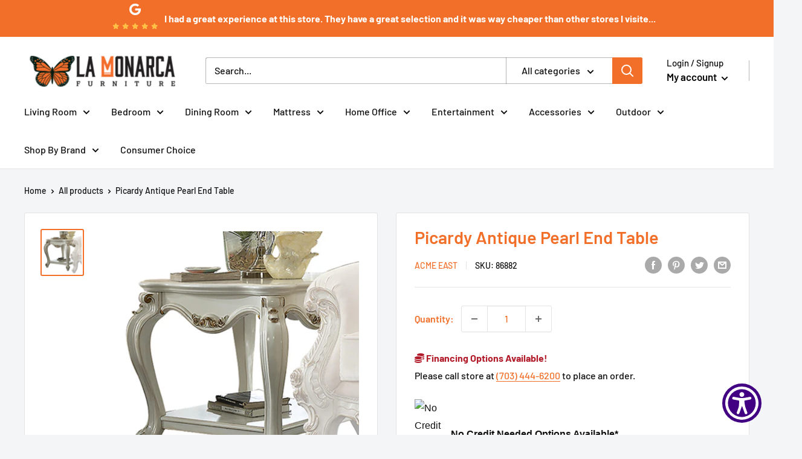

--- FILE ---
content_type: text/html; charset=utf-8
request_url: https://lamonarcafurniture.com/products/picardy-antique-pearl-end-table
body_size: 37931
content:
<!doctype html>

<html class="no-js" lang="en">
  <head>
    <meta charset="utf-8">
    <meta name="viewport" content="width=device-width, initial-scale=1.0, height=device-height, minimum-scale=1.0, maximum-scale=1.0">
    <meta name="theme-color" content="#f16f29"><title>Picardy Antique Pearl End Table
</title><meta name="description" content="ACME Picardy End Table, Antique Pearl, 27&quot; x 27&quot; x 24&quot;H, 53Lbs. Inspire your home and create an upscale atmosphere with the Picardy End Table. This end table adds classic style to any sitting area featuring a traditional handcrafted design. This luxurious end table features a solid wood frame in antique pearl and gold "><link rel="canonical" href="https://lamonarcafurniture.com/products/picardy-antique-pearl-end-table"><link rel="shortcut icon" href="//lamonarcafurniture.com/cdn/shop/files/Screen_Shot_2022-03-11_at_2.07.51_PM_96x96.png?v=1647026667" type="image/png"><link rel="preload" as="style" href="//lamonarcafurniture.com/cdn/shop/t/2/assets/theme.css?v=11014704264145128331647026231">
    <link rel="preload" as="script" href="//lamonarcafurniture.com/cdn/shop/t/2/assets/theme.js?v=132219002375670937941647026231">
    <link rel="preconnect" href="https://cdn.shopify.com">
    <link rel="preconnect" href="https://fonts.shopifycdn.com">
    <link rel="dns-prefetch" href="https://productreviews.shopifycdn.com">
    <link rel="dns-prefetch" href="https://ajax.googleapis.com">
    <link rel="dns-prefetch" href="https://maps.googleapis.com">
    <link rel="dns-prefetch" href="https://maps.gstatic.com">

    <meta property="og:type" content="product">
  <meta property="og:title" content="Picardy Antique Pearl End Table"><meta property="og:image" content="http://lamonarcafurniture.com/cdn/shop/products/ACME_20West_2023-08-28T16_45_31.117387_wxllnkbpfg.jpg?v=1694140252">
    <meta property="og:image:secure_url" content="https://lamonarcafurniture.com/cdn/shop/products/ACME_20West_2023-08-28T16_45_31.117387_wxllnkbpfg.jpg?v=1694140252">
    <meta property="og:image:width" content="2128">
    <meta property="og:image:height" content="2352"><meta property="product:price:amount" content="757.50">
  <meta property="product:price:currency" content="USD"><meta property="og:description" content="ACME Picardy End Table, Antique Pearl, 27&quot; x 27&quot; x 24&quot;H, 53Lbs. Inspire your home and create an upscale atmosphere with the Picardy End Table. This end table adds classic style to any sitting area featuring a traditional handcrafted design. This luxurious end table features a solid wood frame in antique pearl and gold "><meta property="og:url" content="https://lamonarcafurniture.com/products/picardy-antique-pearl-end-table">
<meta property="og:site_name" content="La Monarca Furniture (VA)"><meta name="twitter:card" content="summary"><meta name="twitter:title" content="Picardy Antique Pearl End Table">
  <meta name="twitter:description" content="ACME Picardy End Table, Antique Pearl, 27&quot; x 27&quot; x 24&quot;H, 53Lbs.

Inspire your home and create an upscale atmosphere with the Picardy End Table. This end table adds classic style to any sitting area featuring a traditional handcrafted design. This luxurious end table features a solid wood frame in antique pearl and gold brushed finish. The bottom shelf provides a solution for additional storage and display needs, this collection is guaranteed to be the highlight of any home. 

Materials:
Wood, Poly-Resin">
  <meta name="twitter:image" content="https://lamonarcafurniture.com/cdn/shop/products/ACME_20West_2023-08-28T16_45_31.117387_wxllnkbpfg_600x600_crop_center.jpg?v=1694140252">
    <link rel="preload" href="//lamonarcafurniture.com/cdn/fonts/barlow/barlow_n6.329f582a81f63f125e63c20a5a80ae9477df68e1.woff2" as="font" type="font/woff2" crossorigin><link rel="preload" href="//lamonarcafurniture.com/cdn/fonts/barlow/barlow_n5.a193a1990790eba0cc5cca569d23799830e90f07.woff2" as="font" type="font/woff2" crossorigin><style>
  @font-face {
  font-family: Barlow;
  font-weight: 600;
  font-style: normal;
  font-display: swap;
  src: url("//lamonarcafurniture.com/cdn/fonts/barlow/barlow_n6.329f582a81f63f125e63c20a5a80ae9477df68e1.woff2") format("woff2"),
       url("//lamonarcafurniture.com/cdn/fonts/barlow/barlow_n6.0163402e36247bcb8b02716880d0b39568412e9e.woff") format("woff");
}

  @font-face {
  font-family: Barlow;
  font-weight: 500;
  font-style: normal;
  font-display: swap;
  src: url("//lamonarcafurniture.com/cdn/fonts/barlow/barlow_n5.a193a1990790eba0cc5cca569d23799830e90f07.woff2") format("woff2"),
       url("//lamonarcafurniture.com/cdn/fonts/barlow/barlow_n5.ae31c82169b1dc0715609b8cc6a610b917808358.woff") format("woff");
}

@font-face {
  font-family: Barlow;
  font-weight: 600;
  font-style: normal;
  font-display: swap;
  src: url("//lamonarcafurniture.com/cdn/fonts/barlow/barlow_n6.329f582a81f63f125e63c20a5a80ae9477df68e1.woff2") format("woff2"),
       url("//lamonarcafurniture.com/cdn/fonts/barlow/barlow_n6.0163402e36247bcb8b02716880d0b39568412e9e.woff") format("woff");
}

@font-face {
  font-family: Barlow;
  font-weight: 600;
  font-style: italic;
  font-display: swap;
  src: url("//lamonarcafurniture.com/cdn/fonts/barlow/barlow_i6.5a22bd20fb27bad4d7674cc6e666fb9c77d813bb.woff2") format("woff2"),
       url("//lamonarcafurniture.com/cdn/fonts/barlow/barlow_i6.1c8787fcb59f3add01a87f21b38c7ef797e3b3a1.woff") format("woff");
}


  @font-face {
  font-family: Barlow;
  font-weight: 700;
  font-style: normal;
  font-display: swap;
  src: url("//lamonarcafurniture.com/cdn/fonts/barlow/barlow_n7.691d1d11f150e857dcbc1c10ef03d825bc378d81.woff2") format("woff2"),
       url("//lamonarcafurniture.com/cdn/fonts/barlow/barlow_n7.4fdbb1cb7da0e2c2f88492243ffa2b4f91924840.woff") format("woff");
}

  @font-face {
  font-family: Barlow;
  font-weight: 500;
  font-style: italic;
  font-display: swap;
  src: url("//lamonarcafurniture.com/cdn/fonts/barlow/barlow_i5.714d58286997b65cd479af615cfa9bb0a117a573.woff2") format("woff2"),
       url("//lamonarcafurniture.com/cdn/fonts/barlow/barlow_i5.0120f77e6447d3b5df4bbec8ad8c2d029d87fb21.woff") format("woff");
}

  @font-face {
  font-family: Barlow;
  font-weight: 700;
  font-style: italic;
  font-display: swap;
  src: url("//lamonarcafurniture.com/cdn/fonts/barlow/barlow_i7.50e19d6cc2ba5146fa437a5a7443c76d5d730103.woff2") format("woff2"),
       url("//lamonarcafurniture.com/cdn/fonts/barlow/barlow_i7.47e9f98f1b094d912e6fd631cc3fe93d9f40964f.woff") format("woff");
}


  :root {
    --default-text-font-size : 15px;
    --base-text-font-size    : 16px;
    --heading-font-family    : Barlow, sans-serif;
    --heading-font-weight    : 600;
    --heading-font-style     : normal;
    --text-font-family       : Barlow, sans-serif;
    --text-font-weight       : 500;
    --text-font-style        : normal;
    --text-font-bolder-weight: 600;
    --text-link-decoration   : underline;

    --text-color               : #0f0f10;
    --text-color-rgb           : 15, 15, 16;
    --heading-color            : #f16f29;
    --border-color             : #e1e3e4;
    --border-color-rgb         : 225, 227, 228;
    --form-border-color        : #d4d6d8;
    --accent-color             : #f16f29;
    --accent-color-rgb         : 241, 111, 41;
    --link-color               : #f16f29;
    --link-color-hover         : #c14c0d;
    --background               : #f3f5f6;
    --secondary-background     : #ffffff;
    --secondary-background-rgb : 255, 255, 255;
    --accent-background        : rgba(241, 111, 41, 0.08);

    --input-background: #ffffff;

    --error-color       : #ff0000;
    --error-background  : rgba(255, 0, 0, 0.07);
    --success-color     : #00aa00;
    --success-background: rgba(0, 170, 0, 0.11);

    --primary-button-background      : #f16f29;
    --primary-button-background-rgb  : 241, 111, 41;
    --primary-button-text-color      : #ffffff;
    --secondary-button-background    : #ffffff;
    --secondary-button-background-rgb: 255, 255, 255;
    --secondary-button-text-color    : #f16f29;

    --header-background      : #ffffff;
    --header-text-color      : #080808;
    --header-light-text-color: #0f0f10;
    --header-border-color    : rgba(15, 15, 16, 0.3);
    --header-accent-color    : #f16f29;

    --footer-background-color:    #f3f5f6;
    --footer-heading-text-color:  #f16f29;
    --footer-body-text-color:     #0f0f10;
    --footer-body-text-color-rgb: 15, 15, 16;
    --footer-accent-color:        #f16f29;
    --footer-accent-color-rgb:    241, 111, 41;
    --footer-border:              1px solid var(--border-color);
    
    --flickity-arrow-color: #abb1b4;--product-on-sale-accent           : #f16f29;
    --product-on-sale-accent-rgb       : 241, 111, 41;
    --product-on-sale-color            : #ffffff;
    --product-in-stock-color           : #008a00;
    --product-low-stock-color          : #ee0000;
    --product-sold-out-color           : #8a9297;
    --product-custom-label-1-background: #008a00;
    --product-custom-label-1-color     : #ffffff;
    --product-custom-label-2-background: #00a500;
    --product-custom-label-2-color     : #ffffff;
    --product-review-star-color        : #ffbd00;

    --mobile-container-gutter : 20px;
    --desktop-container-gutter: 40px;

    /* Shopify related variables */
    --payment-terms-background-color: #f3f5f6;
  }
</style>

<script>
  // IE11 does not have support for CSS variables, so we have to polyfill them
  if (!(((window || {}).CSS || {}).supports && window.CSS.supports('(--a: 0)'))) {
    const script = document.createElement('script');
    script.type = 'text/javascript';
    script.src = 'https://cdn.jsdelivr.net/npm/css-vars-ponyfill@2';
    script.onload = function() {
      cssVars({});
    };

    document.getElementsByTagName('head')[0].appendChild(script);
  }
</script>


    <script>window.performance && window.performance.mark && window.performance.mark('shopify.content_for_header.start');</script><meta name="facebook-domain-verification" content="7g20khjjahi7h7mbl881xr5qn2x1mh">
<meta id="shopify-digital-wallet" name="shopify-digital-wallet" content="/55726342218/digital_wallets/dialog">
<link rel="alternate" type="application/json+oembed" href="https://lamonarcafurniture.com/products/picardy-antique-pearl-end-table.oembed">
<script async="async" src="/checkouts/internal/preloads.js?locale=en-US"></script>
<script id="shopify-features" type="application/json">{"accessToken":"2c842d8697765d73aca6ad7cc48c1e8b","betas":["rich-media-storefront-analytics"],"domain":"lamonarcafurniture.com","predictiveSearch":true,"shopId":55726342218,"locale":"en"}</script>
<script>var Shopify = Shopify || {};
Shopify.shop = "la-monarca-furniture-va.myshopify.com";
Shopify.locale = "en";
Shopify.currency = {"active":"USD","rate":"1.0"};
Shopify.country = "US";
Shopify.theme = {"name":"Warehouse","id":121626755146,"schema_name":"Warehouse","schema_version":"2.6.6","theme_store_id":871,"role":"main"};
Shopify.theme.handle = "null";
Shopify.theme.style = {"id":null,"handle":null};
Shopify.cdnHost = "lamonarcafurniture.com/cdn";
Shopify.routes = Shopify.routes || {};
Shopify.routes.root = "/";</script>
<script type="module">!function(o){(o.Shopify=o.Shopify||{}).modules=!0}(window);</script>
<script>!function(o){function n(){var o=[];function n(){o.push(Array.prototype.slice.apply(arguments))}return n.q=o,n}var t=o.Shopify=o.Shopify||{};t.loadFeatures=n(),t.autoloadFeatures=n()}(window);</script>
<script id="shop-js-analytics" type="application/json">{"pageType":"product"}</script>
<script defer="defer" async type="module" src="//lamonarcafurniture.com/cdn/shopifycloud/shop-js/modules/v2/client.init-shop-cart-sync_IZsNAliE.en.esm.js"></script>
<script defer="defer" async type="module" src="//lamonarcafurniture.com/cdn/shopifycloud/shop-js/modules/v2/chunk.common_0OUaOowp.esm.js"></script>
<script type="module">
  await import("//lamonarcafurniture.com/cdn/shopifycloud/shop-js/modules/v2/client.init-shop-cart-sync_IZsNAliE.en.esm.js");
await import("//lamonarcafurniture.com/cdn/shopifycloud/shop-js/modules/v2/chunk.common_0OUaOowp.esm.js");

  window.Shopify.SignInWithShop?.initShopCartSync?.({"fedCMEnabled":true,"windoidEnabled":true});

</script>
<script>(function() {
  var isLoaded = false;
  function asyncLoad() {
    if (isLoaded) return;
    isLoaded = true;
    var urls = ["https:\/\/www.skynettechnologies.com\/accessibility\/js\/all-in-one-accessibility-js-widget-minify.js?colorcode=\u0026token=\u00264=1720180425\u0026position%20=%20bottom_right\u0026icontype=aioa-icon-type-1\u0026iconsize=aioa-medium-icon\u0026shop=la-monarca-furniture-va.myshopify.com","https:\/\/app.1clickpopup.com\/widget.js?shop=la-monarca-furniture-va.myshopify.com"];
    for (var i = 0; i < urls.length; i++) {
      var s = document.createElement('script');
      s.type = 'text/javascript';
      s.async = true;
      s.src = urls[i];
      var x = document.getElementsByTagName('script')[0];
      x.parentNode.insertBefore(s, x);
    }
  };
  if(window.attachEvent) {
    window.attachEvent('onload', asyncLoad);
  } else {
    window.addEventListener('load', asyncLoad, false);
  }
})();</script>
<script id="__st">var __st={"a":55726342218,"offset":-18000,"reqid":"5cfb6edc-4275-4835-a77e-23b5c79d93d1-1768373440","pageurl":"lamonarcafurniture.com\/products\/picardy-antique-pearl-end-table","u":"501583790956","p":"product","rtyp":"product","rid":7313767235658};</script>
<script>window.ShopifyPaypalV4VisibilityTracking = true;</script>
<script id="captcha-bootstrap">!function(){'use strict';const t='contact',e='account',n='new_comment',o=[[t,t],['blogs',n],['comments',n],[t,'customer']],c=[[e,'customer_login'],[e,'guest_login'],[e,'recover_customer_password'],[e,'create_customer']],r=t=>t.map((([t,e])=>`form[action*='/${t}']:not([data-nocaptcha='true']) input[name='form_type'][value='${e}']`)).join(','),a=t=>()=>t?[...document.querySelectorAll(t)].map((t=>t.form)):[];function s(){const t=[...o],e=r(t);return a(e)}const i='password',u='form_key',d=['recaptcha-v3-token','g-recaptcha-response','h-captcha-response',i],f=()=>{try{return window.sessionStorage}catch{return}},m='__shopify_v',_=t=>t.elements[u];function p(t,e,n=!1){try{const o=window.sessionStorage,c=JSON.parse(o.getItem(e)),{data:r}=function(t){const{data:e,action:n}=t;return t[m]||n?{data:e,action:n}:{data:t,action:n}}(c);for(const[e,n]of Object.entries(r))t.elements[e]&&(t.elements[e].value=n);n&&o.removeItem(e)}catch(o){console.error('form repopulation failed',{error:o})}}const l='form_type',E='cptcha';function T(t){t.dataset[E]=!0}const w=window,h=w.document,L='Shopify',v='ce_forms',y='captcha';let A=!1;((t,e)=>{const n=(g='f06e6c50-85a8-45c8-87d0-21a2b65856fe',I='https://cdn.shopify.com/shopifycloud/storefront-forms-hcaptcha/ce_storefront_forms_captcha_hcaptcha.v1.5.2.iife.js',D={infoText:'Protected by hCaptcha',privacyText:'Privacy',termsText:'Terms'},(t,e,n)=>{const o=w[L][v],c=o.bindForm;if(c)return c(t,g,e,D).then(n);var r;o.q.push([[t,g,e,D],n]),r=I,A||(h.body.append(Object.assign(h.createElement('script'),{id:'captcha-provider',async:!0,src:r})),A=!0)});var g,I,D;w[L]=w[L]||{},w[L][v]=w[L][v]||{},w[L][v].q=[],w[L][y]=w[L][y]||{},w[L][y].protect=function(t,e){n(t,void 0,e),T(t)},Object.freeze(w[L][y]),function(t,e,n,w,h,L){const[v,y,A,g]=function(t,e,n){const i=e?o:[],u=t?c:[],d=[...i,...u],f=r(d),m=r(i),_=r(d.filter((([t,e])=>n.includes(e))));return[a(f),a(m),a(_),s()]}(w,h,L),I=t=>{const e=t.target;return e instanceof HTMLFormElement?e:e&&e.form},D=t=>v().includes(t);t.addEventListener('submit',(t=>{const e=I(t);if(!e)return;const n=D(e)&&!e.dataset.hcaptchaBound&&!e.dataset.recaptchaBound,o=_(e),c=g().includes(e)&&(!o||!o.value);(n||c)&&t.preventDefault(),c&&!n&&(function(t){try{if(!f())return;!function(t){const e=f();if(!e)return;const n=_(t);if(!n)return;const o=n.value;o&&e.removeItem(o)}(t);const e=Array.from(Array(32),(()=>Math.random().toString(36)[2])).join('');!function(t,e){_(t)||t.append(Object.assign(document.createElement('input'),{type:'hidden',name:u})),t.elements[u].value=e}(t,e),function(t,e){const n=f();if(!n)return;const o=[...t.querySelectorAll(`input[type='${i}']`)].map((({name:t})=>t)),c=[...d,...o],r={};for(const[a,s]of new FormData(t).entries())c.includes(a)||(r[a]=s);n.setItem(e,JSON.stringify({[m]:1,action:t.action,data:r}))}(t,e)}catch(e){console.error('failed to persist form',e)}}(e),e.submit())}));const S=(t,e)=>{t&&!t.dataset[E]&&(n(t,e.some((e=>e===t))),T(t))};for(const o of['focusin','change'])t.addEventListener(o,(t=>{const e=I(t);D(e)&&S(e,y())}));const B=e.get('form_key'),M=e.get(l),P=B&&M;t.addEventListener('DOMContentLoaded',(()=>{const t=y();if(P)for(const e of t)e.elements[l].value===M&&p(e,B);[...new Set([...A(),...v().filter((t=>'true'===t.dataset.shopifyCaptcha))])].forEach((e=>S(e,t)))}))}(h,new URLSearchParams(w.location.search),n,t,e,['guest_login'])})(!0,!0)}();</script>
<script integrity="sha256-4kQ18oKyAcykRKYeNunJcIwy7WH5gtpwJnB7kiuLZ1E=" data-source-attribution="shopify.loadfeatures" defer="defer" src="//lamonarcafurniture.com/cdn/shopifycloud/storefront/assets/storefront/load_feature-a0a9edcb.js" crossorigin="anonymous"></script>
<script data-source-attribution="shopify.dynamic_checkout.dynamic.init">var Shopify=Shopify||{};Shopify.PaymentButton=Shopify.PaymentButton||{isStorefrontPortableWallets:!0,init:function(){window.Shopify.PaymentButton.init=function(){};var t=document.createElement("script");t.src="https://lamonarcafurniture.com/cdn/shopifycloud/portable-wallets/latest/portable-wallets.en.js",t.type="module",document.head.appendChild(t)}};
</script>
<script data-source-attribution="shopify.dynamic_checkout.buyer_consent">
  function portableWalletsHideBuyerConsent(e){var t=document.getElementById("shopify-buyer-consent"),n=document.getElementById("shopify-subscription-policy-button");t&&n&&(t.classList.add("hidden"),t.setAttribute("aria-hidden","true"),n.removeEventListener("click",e))}function portableWalletsShowBuyerConsent(e){var t=document.getElementById("shopify-buyer-consent"),n=document.getElementById("shopify-subscription-policy-button");t&&n&&(t.classList.remove("hidden"),t.removeAttribute("aria-hidden"),n.addEventListener("click",e))}window.Shopify?.PaymentButton&&(window.Shopify.PaymentButton.hideBuyerConsent=portableWalletsHideBuyerConsent,window.Shopify.PaymentButton.showBuyerConsent=portableWalletsShowBuyerConsent);
</script>
<script data-source-attribution="shopify.dynamic_checkout.cart.bootstrap">document.addEventListener("DOMContentLoaded",(function(){function t(){return document.querySelector("shopify-accelerated-checkout-cart, shopify-accelerated-checkout")}if(t())Shopify.PaymentButton.init();else{new MutationObserver((function(e,n){t()&&(Shopify.PaymentButton.init(),n.disconnect())})).observe(document.body,{childList:!0,subtree:!0})}}));
</script>

<script>window.performance && window.performance.mark && window.performance.mark('shopify.content_for_header.end');</script>

    <link rel="stylesheet" href="//lamonarcafurniture.com/cdn/shop/t/2/assets/theme.css?v=11014704264145128331647026231">

    
  <script type="application/ld+json">
  {
    "@context": "http://schema.org",
    "@type": "Product",
    "offers": [{
          "@type": "Offer",
          "name": "Default Title",
          "availability":"https://schema.org/InStock",
          "price": 757.5,
          "priceCurrency": "USD",
          "priceValidUntil": "2026-01-24","sku": "86882","url": "/products/picardy-antique-pearl-end-table?variant=40407975329866"
        }
],
      "gtin12": "840000000000",
      "productId": "840000000000",
    "brand": {
      "name": "ACME East"
    },
    "name": "Picardy Antique Pearl End Table",
    "description": "ACME Picardy End Table, Antique Pearl, 27\" x 27\" x 24\"H, 53Lbs.\n\nInspire your home and create an upscale atmosphere with the Picardy End Table. This end table adds classic style to any sitting area featuring a traditional handcrafted design. This luxurious end table features a solid wood frame in antique pearl and gold brushed finish. The bottom shelf provides a solution for additional storage and display needs, this collection is guaranteed to be the highlight of any home. \n\nMaterials:\nWood, Poly-Resin",
    "category": "End Table",
    "url": "/products/picardy-antique-pearl-end-table",
    "sku": "86882",
    "image": {
      "@type": "ImageObject",
      "url": "https://lamonarcafurniture.com/cdn/shop/products/ACME_20West_2023-08-28T16_45_31.117387_wxllnkbpfg_1024x.jpg?v=1694140252",
      "image": "https://lamonarcafurniture.com/cdn/shop/products/ACME_20West_2023-08-28T16_45_31.117387_wxllnkbpfg_1024x.jpg?v=1694140252",
      "name": "Picardy Antique Pearl End Table image",
      "width": "1024",
      "height": "1024"
    }
  }
  </script>



  <script type="application/ld+json">
  {
    "@context": "http://schema.org",
    "@type": "BreadcrumbList",
  "itemListElement": [{
      "@type": "ListItem",
      "position": 1,
      "name": "Home",
      "item": "https://lamonarcafurniture.com"
    },{
          "@type": "ListItem",
          "position": 2,
          "name": "Picardy Antique Pearl End Table",
          "item": "https://lamonarcafurniture.com/products/picardy-antique-pearl-end-table"
        }]
  }
  </script>


    <script>
      // This allows to expose several variables to the global scope, to be used in scripts
      window.theme = {
        pageType: "product",
        cartCount: 0,
        moneyFormat: "${{amount}}",
        moneyWithCurrencyFormat: "${{amount}} USD",
        currencyCodeEnabled: false,
        showDiscount: false,
        discountMode: "saving",
        searchMode: "product,article",
        searchUnavailableProducts: "last",
        cartType: "drawer"
      };

      window.routes = {
        rootUrl: "\/",
        rootUrlWithoutSlash: '',
        cartUrl: "\/cart",
        cartAddUrl: "\/cart\/add",
        cartChangeUrl: "\/cart\/change",
        searchUrl: "\/search",
        productRecommendationsUrl: "\/recommendations\/products"
      };

      window.languages = {
        productRegularPrice: "Regular price",
        productSalePrice: "Sale price",
        collectionOnSaleLabel: "Save {{savings}}",
        productFormUnavailable: "Unavailable",
        productFormAddToCart: "Add to cart",
        productFormSoldOut: "Sold out",
        productAdded: "Product has been added to your cart",
        productAddedShort: "Added!",
        shippingEstimatorNoResults: "No shipping could be found for your address.",
        shippingEstimatorOneResult: "There is one shipping rate for your address:",
        shippingEstimatorMultipleResults: "There are {{count}} shipping rates for your address:",
        shippingEstimatorErrors: "There are some errors:"
      };

      window.lazySizesConfig = {
        loadHidden: false,
        hFac: 0.8,
        expFactor: 3,
        customMedia: {
          '--phone': '(max-width: 640px)',
          '--tablet': '(min-width: 641px) and (max-width: 1023px)',
          '--lap': '(min-width: 1024px)'
        }
      };

      document.documentElement.className = document.documentElement.className.replace('no-js', 'js');
    </script><script src="//lamonarcafurniture.com/cdn/shop/t/2/assets/theme.js?v=132219002375670937941647026231" defer></script>
    <script src="//lamonarcafurniture.com/cdn/shop/t/2/assets/custom.js?v=102476495355921946141647026230" defer></script><script>
        (function () {
          window.onpageshow = function() {
            // We force re-freshing the cart content onpageshow, as most browsers will serve a cache copy when hitting the
            // back button, which cause staled data
            document.documentElement.dispatchEvent(new CustomEvent('cart:refresh', {
              bubbles: true,
              detail: {scrollToTop: false}
            }));
          };
        })();
      </script><script src="https://cdnjs.cloudflare.com/ajax/libs/jquery/3.5.1/jquery.min.js" integrity="sha512-bLT0Qm9VnAYZDflyKcBaQ2gg0hSYNQrJ8RilYldYQ1FxQYoCLtUjuuRuZo+fjqhx/qtq/1itJ0C2ejDxltZVFg==" crossorigin="anonymous"></script>

<div id="shopify-section-filter-menu-settings" class="shopify-section"><style type="text/css">
/*  Filter Menu Color and Image Section CSS */</style>
<link href="//lamonarcafurniture.com/cdn/shop/t/2/assets/filter-menu.scss.css?v=36228677553753571521700580714" rel="stylesheet" type="text/css" media="all" />
<script src="//lamonarcafurniture.com/cdn/shop/t/2/assets/filter-menu.js?v=125519208554403998121647447771" type="text/javascript"></script>





</div>
  <!-- Meta Pixel Code -->
<script>
  
!function(f,b,e,v,n,t,s)

{if(f.fbq)return;n=f.fbq=function(){n.callMethod?
  
n.callMethod.apply(n,arguments):n.queue.push(arguments)};
 
if(!f._fbq)f._fbq=n;n.push=n;n.loaded=!0;n.version='2.0';
 
n.queue=[];t=b.createElement(e);t.async=!0;
 
t.src=v;s=b.getElementsByTagName(e)[0];
 
s.parentNode.insertBefore(t,s)}(window, document,'script',
                                
'https://connect.facebook.net/en_US/fbevents.js');
  
fbq('init', '706626350446503');
  
fbq('track', 'PageView');
  
</script>
<noscript><img height="1" width="1" style="display:none"
               
src="https://www.facebook.com/tr?id=706626350446503&ev=PageView&noscript=1"
               
/></noscript>
<!-- End Meta Pixel Code -->
  <span id='dovr-head-scripts'>
    <!-- Global site tag (gtag.js) - Google Analytics -->
<script async src="https://www.googletagmanager.com/gtag/js?id="></script>
<script data=>
window.dataLayer = window.dataLayer || [];
function gtag(){dataLayer.push(arguments);}
gtag('js', new Date());

gtag('config', "");
</script>
</span>

<link href="https://monorail-edge.shopifysvc.com" rel="dns-prefetch">
<script>(function(){if ("sendBeacon" in navigator && "performance" in window) {try {var session_token_from_headers = performance.getEntriesByType('navigation')[0].serverTiming.find(x => x.name == '_s').description;} catch {var session_token_from_headers = undefined;}var session_cookie_matches = document.cookie.match(/_shopify_s=([^;]*)/);var session_token_from_cookie = session_cookie_matches && session_cookie_matches.length === 2 ? session_cookie_matches[1] : "";var session_token = session_token_from_headers || session_token_from_cookie || "";function handle_abandonment_event(e) {var entries = performance.getEntries().filter(function(entry) {return /monorail-edge.shopifysvc.com/.test(entry.name);});if (!window.abandonment_tracked && entries.length === 0) {window.abandonment_tracked = true;var currentMs = Date.now();var navigation_start = performance.timing.navigationStart;var payload = {shop_id: 55726342218,url: window.location.href,navigation_start,duration: currentMs - navigation_start,session_token,page_type: "product"};window.navigator.sendBeacon("https://monorail-edge.shopifysvc.com/v1/produce", JSON.stringify({schema_id: "online_store_buyer_site_abandonment/1.1",payload: payload,metadata: {event_created_at_ms: currentMs,event_sent_at_ms: currentMs}}));}}window.addEventListener('pagehide', handle_abandonment_event);}}());</script>
<script id="web-pixels-manager-setup">(function e(e,d,r,n,o){if(void 0===o&&(o={}),!Boolean(null===(a=null===(i=window.Shopify)||void 0===i?void 0:i.analytics)||void 0===a?void 0:a.replayQueue)){var i,a;window.Shopify=window.Shopify||{};var t=window.Shopify;t.analytics=t.analytics||{};var s=t.analytics;s.replayQueue=[],s.publish=function(e,d,r){return s.replayQueue.push([e,d,r]),!0};try{self.performance.mark("wpm:start")}catch(e){}var l=function(){var e={modern:/Edge?\/(1{2}[4-9]|1[2-9]\d|[2-9]\d{2}|\d{4,})\.\d+(\.\d+|)|Firefox\/(1{2}[4-9]|1[2-9]\d|[2-9]\d{2}|\d{4,})\.\d+(\.\d+|)|Chrom(ium|e)\/(9{2}|\d{3,})\.\d+(\.\d+|)|(Maci|X1{2}).+ Version\/(15\.\d+|(1[6-9]|[2-9]\d|\d{3,})\.\d+)([,.]\d+|)( \(\w+\)|)( Mobile\/\w+|) Safari\/|Chrome.+OPR\/(9{2}|\d{3,})\.\d+\.\d+|(CPU[ +]OS|iPhone[ +]OS|CPU[ +]iPhone|CPU IPhone OS|CPU iPad OS)[ +]+(15[._]\d+|(1[6-9]|[2-9]\d|\d{3,})[._]\d+)([._]\d+|)|Android:?[ /-](13[3-9]|1[4-9]\d|[2-9]\d{2}|\d{4,})(\.\d+|)(\.\d+|)|Android.+Firefox\/(13[5-9]|1[4-9]\d|[2-9]\d{2}|\d{4,})\.\d+(\.\d+|)|Android.+Chrom(ium|e)\/(13[3-9]|1[4-9]\d|[2-9]\d{2}|\d{4,})\.\d+(\.\d+|)|SamsungBrowser\/([2-9]\d|\d{3,})\.\d+/,legacy:/Edge?\/(1[6-9]|[2-9]\d|\d{3,})\.\d+(\.\d+|)|Firefox\/(5[4-9]|[6-9]\d|\d{3,})\.\d+(\.\d+|)|Chrom(ium|e)\/(5[1-9]|[6-9]\d|\d{3,})\.\d+(\.\d+|)([\d.]+$|.*Safari\/(?![\d.]+ Edge\/[\d.]+$))|(Maci|X1{2}).+ Version\/(10\.\d+|(1[1-9]|[2-9]\d|\d{3,})\.\d+)([,.]\d+|)( \(\w+\)|)( Mobile\/\w+|) Safari\/|Chrome.+OPR\/(3[89]|[4-9]\d|\d{3,})\.\d+\.\d+|(CPU[ +]OS|iPhone[ +]OS|CPU[ +]iPhone|CPU IPhone OS|CPU iPad OS)[ +]+(10[._]\d+|(1[1-9]|[2-9]\d|\d{3,})[._]\d+)([._]\d+|)|Android:?[ /-](13[3-9]|1[4-9]\d|[2-9]\d{2}|\d{4,})(\.\d+|)(\.\d+|)|Mobile Safari.+OPR\/([89]\d|\d{3,})\.\d+\.\d+|Android.+Firefox\/(13[5-9]|1[4-9]\d|[2-9]\d{2}|\d{4,})\.\d+(\.\d+|)|Android.+Chrom(ium|e)\/(13[3-9]|1[4-9]\d|[2-9]\d{2}|\d{4,})\.\d+(\.\d+|)|Android.+(UC? ?Browser|UCWEB|U3)[ /]?(15\.([5-9]|\d{2,})|(1[6-9]|[2-9]\d|\d{3,})\.\d+)\.\d+|SamsungBrowser\/(5\.\d+|([6-9]|\d{2,})\.\d+)|Android.+MQ{2}Browser\/(14(\.(9|\d{2,})|)|(1[5-9]|[2-9]\d|\d{3,})(\.\d+|))(\.\d+|)|K[Aa][Ii]OS\/(3\.\d+|([4-9]|\d{2,})\.\d+)(\.\d+|)/},d=e.modern,r=e.legacy,n=navigator.userAgent;return n.match(d)?"modern":n.match(r)?"legacy":"unknown"}(),u="modern"===l?"modern":"legacy",c=(null!=n?n:{modern:"",legacy:""})[u],f=function(e){return[e.baseUrl,"/wpm","/b",e.hashVersion,"modern"===e.buildTarget?"m":"l",".js"].join("")}({baseUrl:d,hashVersion:r,buildTarget:u}),m=function(e){var d=e.version,r=e.bundleTarget,n=e.surface,o=e.pageUrl,i=e.monorailEndpoint;return{emit:function(e){var a=e.status,t=e.errorMsg,s=(new Date).getTime(),l=JSON.stringify({metadata:{event_sent_at_ms:s},events:[{schema_id:"web_pixels_manager_load/3.1",payload:{version:d,bundle_target:r,page_url:o,status:a,surface:n,error_msg:t},metadata:{event_created_at_ms:s}}]});if(!i)return console&&console.warn&&console.warn("[Web Pixels Manager] No Monorail endpoint provided, skipping logging."),!1;try{return self.navigator.sendBeacon.bind(self.navigator)(i,l)}catch(e){}var u=new XMLHttpRequest;try{return u.open("POST",i,!0),u.setRequestHeader("Content-Type","text/plain"),u.send(l),!0}catch(e){return console&&console.warn&&console.warn("[Web Pixels Manager] Got an unhandled error while logging to Monorail."),!1}}}}({version:r,bundleTarget:l,surface:e.surface,pageUrl:self.location.href,monorailEndpoint:e.monorailEndpoint});try{o.browserTarget=l,function(e){var d=e.src,r=e.async,n=void 0===r||r,o=e.onload,i=e.onerror,a=e.sri,t=e.scriptDataAttributes,s=void 0===t?{}:t,l=document.createElement("script"),u=document.querySelector("head"),c=document.querySelector("body");if(l.async=n,l.src=d,a&&(l.integrity=a,l.crossOrigin="anonymous"),s)for(var f in s)if(Object.prototype.hasOwnProperty.call(s,f))try{l.dataset[f]=s[f]}catch(e){}if(o&&l.addEventListener("load",o),i&&l.addEventListener("error",i),u)u.appendChild(l);else{if(!c)throw new Error("Did not find a head or body element to append the script");c.appendChild(l)}}({src:f,async:!0,onload:function(){if(!function(){var e,d;return Boolean(null===(d=null===(e=window.Shopify)||void 0===e?void 0:e.analytics)||void 0===d?void 0:d.initialized)}()){var d=window.webPixelsManager.init(e)||void 0;if(d){var r=window.Shopify.analytics;r.replayQueue.forEach((function(e){var r=e[0],n=e[1],o=e[2];d.publishCustomEvent(r,n,o)})),r.replayQueue=[],r.publish=d.publishCustomEvent,r.visitor=d.visitor,r.initialized=!0}}},onerror:function(){return m.emit({status:"failed",errorMsg:"".concat(f," has failed to load")})},sri:function(e){var d=/^sha384-[A-Za-z0-9+/=]+$/;return"string"==typeof e&&d.test(e)}(c)?c:"",scriptDataAttributes:o}),m.emit({status:"loading"})}catch(e){m.emit({status:"failed",errorMsg:(null==e?void 0:e.message)||"Unknown error"})}}})({shopId: 55726342218,storefrontBaseUrl: "https://lamonarcafurniture.com",extensionsBaseUrl: "https://extensions.shopifycdn.com/cdn/shopifycloud/web-pixels-manager",monorailEndpoint: "https://monorail-edge.shopifysvc.com/unstable/produce_batch",surface: "storefront-renderer",enabledBetaFlags: ["2dca8a86","a0d5f9d2"],webPixelsConfigList: [{"id":"159678538","configuration":"{\"pixel_id\":\"706626350446503\",\"pixel_type\":\"facebook_pixel\",\"metaapp_system_user_token\":\"-\"}","eventPayloadVersion":"v1","runtimeContext":"OPEN","scriptVersion":"ca16bc87fe92b6042fbaa3acc2fbdaa6","type":"APP","apiClientId":2329312,"privacyPurposes":["ANALYTICS","MARKETING","SALE_OF_DATA"],"dataSharingAdjustments":{"protectedCustomerApprovalScopes":["read_customer_address","read_customer_email","read_customer_name","read_customer_personal_data","read_customer_phone"]}},{"id":"69730378","eventPayloadVersion":"v1","runtimeContext":"LAX","scriptVersion":"1","type":"CUSTOM","privacyPurposes":["ANALYTICS"],"name":"Google Analytics tag (migrated)"},{"id":"shopify-app-pixel","configuration":"{}","eventPayloadVersion":"v1","runtimeContext":"STRICT","scriptVersion":"0450","apiClientId":"shopify-pixel","type":"APP","privacyPurposes":["ANALYTICS","MARKETING"]},{"id":"shopify-custom-pixel","eventPayloadVersion":"v1","runtimeContext":"LAX","scriptVersion":"0450","apiClientId":"shopify-pixel","type":"CUSTOM","privacyPurposes":["ANALYTICS","MARKETING"]}],isMerchantRequest: false,initData: {"shop":{"name":"La Monarca Furniture (VA)","paymentSettings":{"currencyCode":"USD"},"myshopifyDomain":"la-monarca-furniture-va.myshopify.com","countryCode":"US","storefrontUrl":"https:\/\/lamonarcafurniture.com"},"customer":null,"cart":null,"checkout":null,"productVariants":[{"price":{"amount":757.5,"currencyCode":"USD"},"product":{"title":"Picardy Antique Pearl End Table","vendor":"ACME East","id":"7313767235658","untranslatedTitle":"Picardy Antique Pearl End Table","url":"\/products\/picardy-antique-pearl-end-table","type":"End Table"},"id":"40407975329866","image":{"src":"\/\/lamonarcafurniture.com\/cdn\/shop\/products\/ACME_20West_2023-08-28T16_45_31.117387_wxllnkbpfg.jpg?v=1694140252"},"sku":"86882","title":"Default Title","untranslatedTitle":"Default Title"}],"purchasingCompany":null},},"https://lamonarcafurniture.com/cdn","7cecd0b6w90c54c6cpe92089d5m57a67346",{"modern":"","legacy":""},{"shopId":"55726342218","storefrontBaseUrl":"https:\/\/lamonarcafurniture.com","extensionBaseUrl":"https:\/\/extensions.shopifycdn.com\/cdn\/shopifycloud\/web-pixels-manager","surface":"storefront-renderer","enabledBetaFlags":"[\"2dca8a86\", \"a0d5f9d2\"]","isMerchantRequest":"false","hashVersion":"7cecd0b6w90c54c6cpe92089d5m57a67346","publish":"custom","events":"[[\"page_viewed\",{}],[\"product_viewed\",{\"productVariant\":{\"price\":{\"amount\":757.5,\"currencyCode\":\"USD\"},\"product\":{\"title\":\"Picardy Antique Pearl End Table\",\"vendor\":\"ACME East\",\"id\":\"7313767235658\",\"untranslatedTitle\":\"Picardy Antique Pearl End Table\",\"url\":\"\/products\/picardy-antique-pearl-end-table\",\"type\":\"End Table\"},\"id\":\"40407975329866\",\"image\":{\"src\":\"\/\/lamonarcafurniture.com\/cdn\/shop\/products\/ACME_20West_2023-08-28T16_45_31.117387_wxllnkbpfg.jpg?v=1694140252\"},\"sku\":\"86882\",\"title\":\"Default Title\",\"untranslatedTitle\":\"Default Title\"}}]]"});</script><script>
  window.ShopifyAnalytics = window.ShopifyAnalytics || {};
  window.ShopifyAnalytics.meta = window.ShopifyAnalytics.meta || {};
  window.ShopifyAnalytics.meta.currency = 'USD';
  var meta = {"product":{"id":7313767235658,"gid":"gid:\/\/shopify\/Product\/7313767235658","vendor":"ACME East","type":"End Table","handle":"picardy-antique-pearl-end-table","variants":[{"id":40407975329866,"price":75750,"name":"Picardy Antique Pearl End Table","public_title":null,"sku":"86882"}],"remote":false},"page":{"pageType":"product","resourceType":"product","resourceId":7313767235658,"requestId":"5cfb6edc-4275-4835-a77e-23b5c79d93d1-1768373440"}};
  for (var attr in meta) {
    window.ShopifyAnalytics.meta[attr] = meta[attr];
  }
</script>
<script class="analytics">
  (function () {
    var customDocumentWrite = function(content) {
      var jquery = null;

      if (window.jQuery) {
        jquery = window.jQuery;
      } else if (window.Checkout && window.Checkout.$) {
        jquery = window.Checkout.$;
      }

      if (jquery) {
        jquery('body').append(content);
      }
    };

    var hasLoggedConversion = function(token) {
      if (token) {
        return document.cookie.indexOf('loggedConversion=' + token) !== -1;
      }
      return false;
    }

    var setCookieIfConversion = function(token) {
      if (token) {
        var twoMonthsFromNow = new Date(Date.now());
        twoMonthsFromNow.setMonth(twoMonthsFromNow.getMonth() + 2);

        document.cookie = 'loggedConversion=' + token + '; expires=' + twoMonthsFromNow;
      }
    }

    var trekkie = window.ShopifyAnalytics.lib = window.trekkie = window.trekkie || [];
    if (trekkie.integrations) {
      return;
    }
    trekkie.methods = [
      'identify',
      'page',
      'ready',
      'track',
      'trackForm',
      'trackLink'
    ];
    trekkie.factory = function(method) {
      return function() {
        var args = Array.prototype.slice.call(arguments);
        args.unshift(method);
        trekkie.push(args);
        return trekkie;
      };
    };
    for (var i = 0; i < trekkie.methods.length; i++) {
      var key = trekkie.methods[i];
      trekkie[key] = trekkie.factory(key);
    }
    trekkie.load = function(config) {
      trekkie.config = config || {};
      trekkie.config.initialDocumentCookie = document.cookie;
      var first = document.getElementsByTagName('script')[0];
      var script = document.createElement('script');
      script.type = 'text/javascript';
      script.onerror = function(e) {
        var scriptFallback = document.createElement('script');
        scriptFallback.type = 'text/javascript';
        scriptFallback.onerror = function(error) {
                var Monorail = {
      produce: function produce(monorailDomain, schemaId, payload) {
        var currentMs = new Date().getTime();
        var event = {
          schema_id: schemaId,
          payload: payload,
          metadata: {
            event_created_at_ms: currentMs,
            event_sent_at_ms: currentMs
          }
        };
        return Monorail.sendRequest("https://" + monorailDomain + "/v1/produce", JSON.stringify(event));
      },
      sendRequest: function sendRequest(endpointUrl, payload) {
        // Try the sendBeacon API
        if (window && window.navigator && typeof window.navigator.sendBeacon === 'function' && typeof window.Blob === 'function' && !Monorail.isIos12()) {
          var blobData = new window.Blob([payload], {
            type: 'text/plain'
          });

          if (window.navigator.sendBeacon(endpointUrl, blobData)) {
            return true;
          } // sendBeacon was not successful

        } // XHR beacon

        var xhr = new XMLHttpRequest();

        try {
          xhr.open('POST', endpointUrl);
          xhr.setRequestHeader('Content-Type', 'text/plain');
          xhr.send(payload);
        } catch (e) {
          console.log(e);
        }

        return false;
      },
      isIos12: function isIos12() {
        return window.navigator.userAgent.lastIndexOf('iPhone; CPU iPhone OS 12_') !== -1 || window.navigator.userAgent.lastIndexOf('iPad; CPU OS 12_') !== -1;
      }
    };
    Monorail.produce('monorail-edge.shopifysvc.com',
      'trekkie_storefront_load_errors/1.1',
      {shop_id: 55726342218,
      theme_id: 121626755146,
      app_name: "storefront",
      context_url: window.location.href,
      source_url: "//lamonarcafurniture.com/cdn/s/trekkie.storefront.55c6279c31a6628627b2ba1c5ff367020da294e2.min.js"});

        };
        scriptFallback.async = true;
        scriptFallback.src = '//lamonarcafurniture.com/cdn/s/trekkie.storefront.55c6279c31a6628627b2ba1c5ff367020da294e2.min.js';
        first.parentNode.insertBefore(scriptFallback, first);
      };
      script.async = true;
      script.src = '//lamonarcafurniture.com/cdn/s/trekkie.storefront.55c6279c31a6628627b2ba1c5ff367020da294e2.min.js';
      first.parentNode.insertBefore(script, first);
    };
    trekkie.load(
      {"Trekkie":{"appName":"storefront","development":false,"defaultAttributes":{"shopId":55726342218,"isMerchantRequest":null,"themeId":121626755146,"themeCityHash":"11603286978535282450","contentLanguage":"en","currency":"USD","eventMetadataId":"4b96597d-0319-426e-acab-18f39aafb58b"},"isServerSideCookieWritingEnabled":true,"monorailRegion":"shop_domain","enabledBetaFlags":["65f19447"]},"Session Attribution":{},"S2S":{"facebookCapiEnabled":true,"source":"trekkie-storefront-renderer","apiClientId":580111}}
    );

    var loaded = false;
    trekkie.ready(function() {
      if (loaded) return;
      loaded = true;

      window.ShopifyAnalytics.lib = window.trekkie;

      var originalDocumentWrite = document.write;
      document.write = customDocumentWrite;
      try { window.ShopifyAnalytics.merchantGoogleAnalytics.call(this); } catch(error) {};
      document.write = originalDocumentWrite;

      window.ShopifyAnalytics.lib.page(null,{"pageType":"product","resourceType":"product","resourceId":7313767235658,"requestId":"5cfb6edc-4275-4835-a77e-23b5c79d93d1-1768373440","shopifyEmitted":true});

      var match = window.location.pathname.match(/checkouts\/(.+)\/(thank_you|post_purchase)/)
      var token = match? match[1]: undefined;
      if (!hasLoggedConversion(token)) {
        setCookieIfConversion(token);
        window.ShopifyAnalytics.lib.track("Viewed Product",{"currency":"USD","variantId":40407975329866,"productId":7313767235658,"productGid":"gid:\/\/shopify\/Product\/7313767235658","name":"Picardy Antique Pearl End Table","price":"757.50","sku":"86882","brand":"ACME East","variant":null,"category":"End Table","nonInteraction":true,"remote":false},undefined,undefined,{"shopifyEmitted":true});
      window.ShopifyAnalytics.lib.track("monorail:\/\/trekkie_storefront_viewed_product\/1.1",{"currency":"USD","variantId":40407975329866,"productId":7313767235658,"productGid":"gid:\/\/shopify\/Product\/7313767235658","name":"Picardy Antique Pearl End Table","price":"757.50","sku":"86882","brand":"ACME East","variant":null,"category":"End Table","nonInteraction":true,"remote":false,"referer":"https:\/\/lamonarcafurniture.com\/products\/picardy-antique-pearl-end-table"});
      }
    });


        var eventsListenerScript = document.createElement('script');
        eventsListenerScript.async = true;
        eventsListenerScript.src = "//lamonarcafurniture.com/cdn/shopifycloud/storefront/assets/shop_events_listener-3da45d37.js";
        document.getElementsByTagName('head')[0].appendChild(eventsListenerScript);

})();</script>
  <script>
  if (!window.ga || (window.ga && typeof window.ga !== 'function')) {
    window.ga = function ga() {
      (window.ga.q = window.ga.q || []).push(arguments);
      if (window.Shopify && window.Shopify.analytics && typeof window.Shopify.analytics.publish === 'function') {
        window.Shopify.analytics.publish("ga_stub_called", {}, {sendTo: "google_osp_migration"});
      }
      console.error("Shopify's Google Analytics stub called with:", Array.from(arguments), "\nSee https://help.shopify.com/manual/promoting-marketing/pixels/pixel-migration#google for more information.");
    };
    if (window.Shopify && window.Shopify.analytics && typeof window.Shopify.analytics.publish === 'function') {
      window.Shopify.analytics.publish("ga_stub_initialized", {}, {sendTo: "google_osp_migration"});
    }
  }
</script>
<script
  defer
  src="https://lamonarcafurniture.com/cdn/shopifycloud/perf-kit/shopify-perf-kit-3.0.3.min.js"
  data-application="storefront-renderer"
  data-shop-id="55726342218"
  data-render-region="gcp-us-central1"
  data-page-type="product"
  data-theme-instance-id="121626755146"
  data-theme-name="Warehouse"
  data-theme-version="2.6.6"
  data-monorail-region="shop_domain"
  data-resource-timing-sampling-rate="10"
  data-shs="true"
  data-shs-beacon="true"
  data-shs-export-with-fetch="true"
  data-shs-logs-sample-rate="1"
  data-shs-beacon-endpoint="https://lamonarcafurniture.com/api/collect"
></script>
</head>

  <body class="warehouse--v1 features--animate-zoom template-product " data-instant-intensity="viewport"><!-- Messenger Chat Plugin Code -->
    <div id="fb-root"></div>

    <!-- Your Chat Plugin code -->
    <div id="fb-customer-chat" class="fb-customerchat">
    </div>

    <script>
      var chatbox = document.getElementById('fb-customer-chat');
      chatbox.setAttribute("page_id", "102957314883628");
      chatbox.setAttribute("attribution", "biz_inbox");
    </script>

    <!-- Your SDK code -->
    <script>
      window.fbAsyncInit = function() {
        FB.init({
          xfbml            : true,
          version          : 'v16.0'
        });
      };

      (function(d, s, id) {
        var js, fjs = d.getElementsByTagName(s)[0];
        if (d.getElementById(id)) return;
        js = d.createElement(s); js.id = id;
        js.src = 'https://connect.facebook.net/en_US/sdk/xfbml.customerchat.js';
        fjs.parentNode.insertBefore(js, fjs);
      }(document, 'script', 'facebook-jssdk'));
    </script><svg class="visually-hidden">
      <linearGradient id="rating-star-gradient-half">
        <stop offset="50%" stop-color="var(--product-review-star-color)" />
        <stop offset="50%" stop-color="rgba(var(--text-color-rgb), .4)" stop-opacity="0.4" />
      </linearGradient>
    </svg>

    <a href="#main" class="visually-hidden skip-to-content">Skip to content</a>
    <span class="loading-bar"></span>
          <div id="shopify-section-reviews-bar" class="shopify-section">

<div  class="dovr-reviews-bar-section" data-version="1.1.1">
  
    <!-- These dependencies needed - add to <head> if you can. -->
    <link
      rel="stylesheet"
      href="https://cdnjs.cloudflare.com/ajax/libs/font-awesome/6.2.1/css/all.min.css"
      integrity="sha512-MV7K8+y+gLIBoVD59lQIYicR65iaqukzvf/nwasF0nqhPay5w/9lJmVM2hMDcnK1OnMGCdVK+iQrJ7lzPJQd1w=="
      crossorigin="anonymous"
      referrerpolicy="no-referrer"
    >
    <link
      rel="stylesheet"
      href="//cdnjs.cloudflare.com/ajax/libs/slick-carousel/1.9.0/slick.min.css"
      integrity="sha256-UK1EiopXIL+KVhfbFa8xrmAWPeBjMVdvYMYkTAEv/HI="
      crossorigin="anonymous"
    >
    <script type="text/javascript" src="//code.jquery.com/jquery-1.11.0.min.js"></script>
    <script type="text/javascript" src="//cdnjs.cloudflare.com/ajax/libs/slick-carousel/1.9.0/slick.min.js"></script>

    <div class="flash-infos">
      
        
            <div class="flash-info truck">
              <div class="dovr-media-graphic-wrapper">
                
                  <i class="dovr-media-icon fa-brands fa-google"></i>
                
                
                  <div class="dovr-stars-box">
                    
                      <i class="dovr-media-star fa-solid fa-star"></i>
                    
                      <i class="dovr-media-star fa-solid fa-star"></i>
                    
                      <i class="dovr-media-star fa-solid fa-star"></i>
                    
                      <i class="dovr-media-star fa-solid fa-star"></i>
                    
                      <i class="dovr-media-star fa-solid fa-star"></i>
                    
                  </div>
                
              </div>
              <span class="dovr-review-message">
                
                  I had a great experience at this store. They have a great selection and it was way cheaper than other stores I visite...
                
              </span>
            </div>
        
      
        
            <div class="flash-info truck">
              <div class="dovr-media-graphic-wrapper">
                
                  <i class="dovr-media-icon fa-brands fa-google"></i>
                
                
                  <div class="dovr-stars-box">
                    
                      <i class="dovr-media-star fa-solid fa-star"></i>
                    
                      <i class="dovr-media-star fa-solid fa-star"></i>
                    
                      <i class="dovr-media-star fa-solid fa-star"></i>
                    
                      <i class="dovr-media-star fa-solid fa-star"></i>
                    
                      <i class="dovr-media-star fa-solid fa-star"></i>
                    
                  </div>
                
              </div>
              <span class="dovr-review-message">
                
                  High quality furniture at affordable prices. Victoria was very knowledgeable, kind and helpful.
                
              </span>
            </div>
        
      
        
      
      <!-- Final Sliding Block - Show all Review Platforms and their links -->
      <div class="flash-info truck dovr-review-block">
        <a href="#" class="dovr-review-link">
          <span class="dovr-review-message" style="text-align:center;">Read More Reviews At: </span>
        </a>
        <div class="dovr-review-badges">
          
            
          
            
          
            
                <a
                  style="padding:0; margin:0;"
                  href="https://search.google.com/local/reviews?placeid=ChIJPx4_KvU4tokRDwQ9n1UcGV4&q=La+Monarca+Furniture&hl=en&gl=US"
                  class="dovr-review-link"
                  
                    target="_blank"
                  
                >
                  
                    <i class="dovr-media-icon fa-brands fa-google"></i>
                  
                  <span class="dovr-review-platform-name">Google</span>
                </a>
            
          
        </div>
      </div>
    </div>

    <style>
      .slick-track {
        display: flex !important;
        justify-content: center;
        align-items:center;
      }

      .yelp-link {
        color: #FFF !important
      }

      .dovr-sliding-bar-image {
        display: inline-block !important;
        width: 50px;
        cursor: pointer;
      }

      .dovr-review-link {
        text-decoration:none;
        color:#FFF;
        padding: 0;
      }

      .dovr-media-icon {
        font-size: 20px;
        padding: 0 5px;
      }

      .dovr-media-star {
        color: #FFC145;
        padding: 1px;
        font-size: 10px;
      }

      .author {
        color: #FFF;
      }

      #svgelem{
        position: relative;
        left: 50%;
        -webkit-transform: translateX(-40%);
        -ms-transform: translateX(-40%);
        transform: translateX(-40%);
      }

      .flash-infos {
        padding:6px 10px;
        background: #f16f29;
        color:#FFF;
        display:flex;
        width:100%;
        max-width:100%;
        align-items:center;

      }
      .flash-info  {
        padding:0;
        display:flex !important;
        align-items:center;
        justify-content:  center ;
      }

      .flash-info span {
        padding: 10px;
        margin: 0;
        font-weight: 700;
        vertical-align: super;
      }

      .flash-info svg {
        fill:#FFF;
        margin-right:7px;
        width:auto;
        height:28px;
      }

      .flash-info.truck svg  {
        height:30px;
      }

      .flash-info-pulse {
        animation: flash-pulse 2s infinite;
      }

      @keyframes flash-pulse {
        0% {
          opacity:0;
        }

        50% {
          opacity:1;
        }

        100% {
          opacity:1;
        }
      }

        .dovr-media-graphic-wrapper {
          display: flex;
          flex-direction: column;
          justify-content:center;
          align-items:center;
        }

      @media (max-width: 500px) {
        .flash-info {
          flex-direction: column-reverse;
        }

        .dovr-review-message {
          font-size: 12px;
        }

        .dovr-review-block {
          display: flex !important;
          flex-direction: column !important;
        }

        .dovr-review-platform-name {
          display:none;
        }
        .dovr-media-graphic-wrapper {
          flex: 2;
        }

        .dovr-review-message {
          flex: 4;
        }

        .dovr-media-graphic-wrapper {
          display: none;
        }
        
      }
    </style>

    <script type="text/javascript">
      $(".dovr-sliding-bar-image").on('click', function(){
      window.location = "";
      });

      $('.flash-infos').slick({
        dots: false,
        infinite: true,
        speed: 500,
        autoplay: true,
        autoplaySpeed: 1000 * 5,
        slidesToShow: 1,
        slidesToScroll: 1,
        arrows: false,
        responsive: [
          {
            breakpoint: 900,
            settings: {
              slidesToShow: 2,
              slidesToScroll: 2
            }
          },
          {
            breakpoint: 480,
            settings: {
              slidesToShow: 1,
              slidesToScroll: 1
            }
          }
        ]
      });
    </script>
</div>



</div>
    <div id="shopify-section-announcement-bar" class="shopify-section"></div>
<div id="shopify-section-popups" class="shopify-section"><div data-section-id="popups" data-section-type="popups">

          <aside class="modal modal--exit-popup" data-popup-type="exit" data-popup-settings='
            {
              "showOnlyOnce": true
            }
          ' aria-hidden="true" >
            <div class="modal__dialog" role="dialog">
              <div class="exit-popup"><h3 class="exit-popup__title heading">Thanks for visiting!</h3><p class="exit-popup__subheading heading">Before you leave, Be the first to know about new arrivals, exclusive finds, promotions, and more by signing up. Thank you for visiting us!</p><button class="exit-popup__close link" data-action="close-popup" aria-label="Close"><svg focusable="false" class="icon icon--close " viewBox="0 0 19 19" role="presentation">
      <path d="M9.1923882 8.39339828l7.7781745-7.7781746 1.4142136 1.41421357-7.7781746 7.77817459 7.7781746 7.77817456L16.9705627 19l-7.7781745-7.7781746L1.41421356 19 0 17.5857864l7.7781746-7.77817456L0 2.02943725 1.41421356.61522369 9.1923882 8.39339828z" fill="currentColor" fill-rule="evenodd"></path>
    </svg></button><form method="post" action="/contact#exit-popup" id="exit-popup" accept-charset="UTF-8" class="form exit-popup__form"><input type="hidden" name="form_type" value="customer" /><input type="hidden" name="utf8" value="✓" /><input type="hidden" name="contact[tags]" value="newsletter">

                      <div class="form__input-wrapper form__input-wrapper--labelled">
                        <input id="exit-popup[email]" type="email" class="form__field form__field--large form__field--text" name="contact[email]" autofocus required="required">
                        <label for="exit-popup[email]" class="form__floating-label">Your email</label>
                      </div>

                      <button class="button button--primary button--extra-large button--full" type="submit">Sign up!</button></form></div>
            </div>
          </aside></div>

</div>
<div id="shopify-section-header" class="shopify-section shopify-section__header"><section data-section-id="header" data-section-type="header" data-section-settings='{
  "navigationLayout": "inline",
  "desktopOpenTrigger": "hover",
  "useStickyHeader": false
}'>
  <header class="header header--inline " role="banner">
    <div class="container">
      <div class="header__inner"><nav class="header__mobile-nav hidden-lap-and-up">
            <button class="header__mobile-nav-toggle icon-state touch-area" data-action="toggle-menu" aria-expanded="false" aria-haspopup="true" aria-controls="mobile-menu" aria-label="Open menu">
              <span class="icon-state__primary"><svg focusable="false" class="icon icon--hamburger-mobile " viewBox="0 0 20 16" role="presentation">
      <path d="M0 14h20v2H0v-2zM0 0h20v2H0V0zm0 7h20v2H0V7z" fill="currentColor" fill-rule="evenodd"></path>
    </svg></span>
              <span class="icon-state__secondary"><svg focusable="false" class="icon icon--close " viewBox="0 0 19 19" role="presentation">
      <path d="M9.1923882 8.39339828l7.7781745-7.7781746 1.4142136 1.41421357-7.7781746 7.77817459 7.7781746 7.77817456L16.9705627 19l-7.7781745-7.7781746L1.41421356 19 0 17.5857864l7.7781746-7.77817456L0 2.02943725 1.41421356.61522369 9.1923882 8.39339828z" fill="currentColor" fill-rule="evenodd"></path>
    </svg></span>
            </button><div id="mobile-menu" class="mobile-menu" aria-hidden="true"><svg focusable="false" class="icon icon--nav-triangle-borderless " viewBox="0 0 20 9" role="presentation">
      <path d="M.47108938 9c.2694725-.26871321.57077721-.56867841.90388257-.89986354C3.12384116 6.36134886 5.74788116 3.76338565 9.2467995.30653888c.4145057-.4095171 1.0844277-.40860098 1.4977971.00205122L19.4935156 9H.47108938z" fill="#ffffff"></path>
    </svg><div class="mobile-menu__inner">
    <div class="mobile-menu__panel">
      <div class="mobile-menu__section">
        <ul class="mobile-menu__nav" data-type="menu" role="list"><li class="mobile-menu__nav-item"><button class="mobile-menu__nav-link" data-type="menuitem" aria-haspopup="true" aria-expanded="false" aria-controls="mobile-panel-0" data-action="open-panel">Living Room<svg focusable="false" class="icon icon--arrow-right " viewBox="0 0 8 12" role="presentation">
      <path stroke="currentColor" stroke-width="2" d="M2 2l4 4-4 4" fill="none" stroke-linecap="square"></path>
    </svg></button></li><li class="mobile-menu__nav-item"><button class="mobile-menu__nav-link" data-type="menuitem" aria-haspopup="true" aria-expanded="false" aria-controls="mobile-panel-1" data-action="open-panel">Bedroom<svg focusable="false" class="icon icon--arrow-right " viewBox="0 0 8 12" role="presentation">
      <path stroke="currentColor" stroke-width="2" d="M2 2l4 4-4 4" fill="none" stroke-linecap="square"></path>
    </svg></button></li><li class="mobile-menu__nav-item"><button class="mobile-menu__nav-link" data-type="menuitem" aria-haspopup="true" aria-expanded="false" aria-controls="mobile-panel-2" data-action="open-panel">Dining Room<svg focusable="false" class="icon icon--arrow-right " viewBox="0 0 8 12" role="presentation">
      <path stroke="currentColor" stroke-width="2" d="M2 2l4 4-4 4" fill="none" stroke-linecap="square"></path>
    </svg></button></li><li class="mobile-menu__nav-item"><button class="mobile-menu__nav-link" data-type="menuitem" aria-haspopup="true" aria-expanded="false" aria-controls="mobile-panel-3" data-action="open-panel">Mattress<svg focusable="false" class="icon icon--arrow-right " viewBox="0 0 8 12" role="presentation">
      <path stroke="currentColor" stroke-width="2" d="M2 2l4 4-4 4" fill="none" stroke-linecap="square"></path>
    </svg></button></li><li class="mobile-menu__nav-item"><button class="mobile-menu__nav-link" data-type="menuitem" aria-haspopup="true" aria-expanded="false" aria-controls="mobile-panel-4" data-action="open-panel">Home Office<svg focusable="false" class="icon icon--arrow-right " viewBox="0 0 8 12" role="presentation">
      <path stroke="currentColor" stroke-width="2" d="M2 2l4 4-4 4" fill="none" stroke-linecap="square"></path>
    </svg></button></li><li class="mobile-menu__nav-item"><button class="mobile-menu__nav-link" data-type="menuitem" aria-haspopup="true" aria-expanded="false" aria-controls="mobile-panel-5" data-action="open-panel">Entertainment<svg focusable="false" class="icon icon--arrow-right " viewBox="0 0 8 12" role="presentation">
      <path stroke="currentColor" stroke-width="2" d="M2 2l4 4-4 4" fill="none" stroke-linecap="square"></path>
    </svg></button></li><li class="mobile-menu__nav-item"><button class="mobile-menu__nav-link" data-type="menuitem" aria-haspopup="true" aria-expanded="false" aria-controls="mobile-panel-6" data-action="open-panel">Accessories<svg focusable="false" class="icon icon--arrow-right " viewBox="0 0 8 12" role="presentation">
      <path stroke="currentColor" stroke-width="2" d="M2 2l4 4-4 4" fill="none" stroke-linecap="square"></path>
    </svg></button></li><li class="mobile-menu__nav-item"><button class="mobile-menu__nav-link" data-type="menuitem" aria-haspopup="true" aria-expanded="false" aria-controls="mobile-panel-7" data-action="open-panel">Outdoor<svg focusable="false" class="icon icon--arrow-right " viewBox="0 0 8 12" role="presentation">
      <path stroke="currentColor" stroke-width="2" d="M2 2l4 4-4 4" fill="none" stroke-linecap="square"></path>
    </svg></button></li><li class="mobile-menu__nav-item"><button class="mobile-menu__nav-link" data-type="menuitem" aria-haspopup="true" aria-expanded="false" aria-controls="mobile-panel-8" data-action="open-panel">Shop By Brand<svg focusable="false" class="icon icon--arrow-right " viewBox="0 0 8 12" role="presentation">
      <path stroke="currentColor" stroke-width="2" d="M2 2l4 4-4 4" fill="none" stroke-linecap="square"></path>
    </svg></button></li><li class="mobile-menu__nav-item"><a href="/collections/top-products_consumer-choice" class="mobile-menu__nav-link" data-type="menuitem">Consumer Choice</a></li></ul>
      </div><div class="mobile-menu__section mobile-menu__section--loose">
          <p class="mobile-menu__section-title heading h5">Follow Us</p><ul class="social-media__item-list social-media__item-list--stack list--unstyled" role="list">
    <li class="social-media__item social-media__item--facebook">
      <a href="https://www.facebook.com/LaMonarcaFurnitureSterling/" target="_blank" rel="noopener" aria-label="Follow us on Facebook"><svg focusable="false" class="icon icon--facebook " viewBox="0 0 30 30">
      <path d="M15 30C6.71572875 30 0 23.2842712 0 15 0 6.71572875 6.71572875 0 15 0c8.2842712 0 15 6.71572875 15 15 0 8.2842712-6.7157288 15-15 15zm3.2142857-17.1429611h-2.1428678v-2.1425646c0-.5852979.8203285-1.07160109 1.0714928-1.07160109h1.071375v-2.1428925h-2.1428678c-2.3564786 0-3.2142536 1.98610393-3.2142536 3.21449359v2.1425646h-1.0714822l.0032143 2.1528011 1.0682679-.0099086v7.499969h3.2142536v-7.499969h2.1428678v-2.1428925z" fill="currentColor" fill-rule="evenodd"></path>
    </svg>Facebook</a>
    </li>

    

  </ul></div></div><div id="mobile-panel-0" class="mobile-menu__panel is-nested">
          <div class="mobile-menu__section is-sticky">
            <button class="mobile-menu__back-button" data-action="close-panel"><svg focusable="false" class="icon icon--arrow-left " viewBox="0 0 8 12" role="presentation">
      <path stroke="currentColor" stroke-width="2" d="M6 10L2 6l4-4" fill="none" stroke-linecap="square"></path>
    </svg> Back</button>
          </div>

          <div class="mobile-menu__section"><ul class="mobile-menu__nav" data-type="menu" role="list">
                <li class="mobile-menu__nav-item">
                  <a href="/collections/living-room" class="mobile-menu__nav-link text--strong">Living Room</a>
                </li><li class="mobile-menu__nav-item"><a href="/collections/living-room-set" class="mobile-menu__nav-link" data-type="menuitem">Living Room Set</a></li><li class="mobile-menu__nav-item"><button class="mobile-menu__nav-link" data-type="menuitem" aria-haspopup="true" aria-expanded="false" aria-controls="mobile-panel-0-1" data-action="open-panel">Sofa<svg focusable="false" class="icon icon--arrow-right " viewBox="0 0 8 12" role="presentation">
      <path stroke="currentColor" stroke-width="2" d="M2 2l4 4-4 4" fill="none" stroke-linecap="square"></path>
    </svg></button></li><li class="mobile-menu__nav-item"><button class="mobile-menu__nav-link" data-type="menuitem" aria-haspopup="true" aria-expanded="false" aria-controls="mobile-panel-0-2" data-action="open-panel">Loveseat<svg focusable="false" class="icon icon--arrow-right " viewBox="0 0 8 12" role="presentation">
      <path stroke="currentColor" stroke-width="2" d="M2 2l4 4-4 4" fill="none" stroke-linecap="square"></path>
    </svg></button></li><li class="mobile-menu__nav-item"><button class="mobile-menu__nav-link" data-type="menuitem" aria-haspopup="true" aria-expanded="false" aria-controls="mobile-panel-0-3" data-action="open-panel">Sectional<svg focusable="false" class="icon icon--arrow-right " viewBox="0 0 8 12" role="presentation">
      <path stroke="currentColor" stroke-width="2" d="M2 2l4 4-4 4" fill="none" stroke-linecap="square"></path>
    </svg></button></li><li class="mobile-menu__nav-item"><a href="/collections/sleeper" class="mobile-menu__nav-link" data-type="menuitem">Sleeper</a></li><li class="mobile-menu__nav-item"><button class="mobile-menu__nav-link" data-type="menuitem" aria-haspopup="true" aria-expanded="false" aria-controls="mobile-panel-0-5" data-action="open-panel">Recliner<svg focusable="false" class="icon icon--arrow-right " viewBox="0 0 8 12" role="presentation">
      <path stroke="currentColor" stroke-width="2" d="M2 2l4 4-4 4" fill="none" stroke-linecap="square"></path>
    </svg></button></li><li class="mobile-menu__nav-item"><a href="/collections/ottoman" class="mobile-menu__nav-link" data-type="menuitem">Ottoman</a></li><li class="mobile-menu__nav-item"><a href="/collections/sofa-table" class="mobile-menu__nav-link" data-type="menuitem">Sofa Table</a></li><li class="mobile-menu__nav-item"><a href="/collections/end-table" class="mobile-menu__nav-link" data-type="menuitem">End Table</a></li><li class="mobile-menu__nav-item"><a href="/collections/cocktail-table" class="mobile-menu__nav-link" data-type="menuitem">Cocktail Table</a></li><li class="mobile-menu__nav-item"><a href="/collections/chair" class="mobile-menu__nav-link" data-type="menuitem">Chair</a></li></ul></div>
        </div><div id="mobile-panel-1" class="mobile-menu__panel is-nested">
          <div class="mobile-menu__section is-sticky">
            <button class="mobile-menu__back-button" data-action="close-panel"><svg focusable="false" class="icon icon--arrow-left " viewBox="0 0 8 12" role="presentation">
      <path stroke="currentColor" stroke-width="2" d="M6 10L2 6l4-4" fill="none" stroke-linecap="square"></path>
    </svg> Back</button>
          </div>

          <div class="mobile-menu__section"><ul class="mobile-menu__nav" data-type="menu" role="list">
                <li class="mobile-menu__nav-item">
                  <a href="/collections/bedroom" class="mobile-menu__nav-link text--strong">Bedroom</a>
                </li><li class="mobile-menu__nav-item"><a href="/collections/bedroom-set" class="mobile-menu__nav-link" data-type="menuitem">Bedroom Set</a></li><li class="mobile-menu__nav-item"><a href="/collections/youth-bedroom-set" class="mobile-menu__nav-link" data-type="menuitem">Youth Bedroom Set</a></li><li class="mobile-menu__nav-item"><a href="/collections/bed" class="mobile-menu__nav-link" data-type="menuitem">Bed</a></li><li class="mobile-menu__nav-item"><a href="/collections/bunk-bed" class="mobile-menu__nav-link" data-type="menuitem">Bunk Bed</a></li><li class="mobile-menu__nav-item"><a href="/collections/nightstand" class="mobile-menu__nav-link" data-type="menuitem">Nightstand</a></li><li class="mobile-menu__nav-item"><a href="/collections/dresser" class="mobile-menu__nav-link" data-type="menuitem">Dresser</a></li><li class="mobile-menu__nav-item"><a href="/collections/chest" class="mobile-menu__nav-link" data-type="menuitem">Chest</a></li><li class="mobile-menu__nav-item"><a href="/collections/color-mirror" class="mobile-menu__nav-link" data-type="menuitem">Mirror</a></li><li class="mobile-menu__nav-item"><button class="mobile-menu__nav-link" data-type="menuitem" aria-haspopup="true" aria-expanded="false" aria-controls="mobile-panel-1-8" data-action="open-panel">Vanity<svg focusable="false" class="icon icon--arrow-right " viewBox="0 0 8 12" role="presentation">
      <path stroke="currentColor" stroke-width="2" d="M2 2l4 4-4 4" fill="none" stroke-linecap="square"></path>
    </svg></button></li></ul></div>
        </div><div id="mobile-panel-2" class="mobile-menu__panel is-nested">
          <div class="mobile-menu__section is-sticky">
            <button class="mobile-menu__back-button" data-action="close-panel"><svg focusable="false" class="icon icon--arrow-left " viewBox="0 0 8 12" role="presentation">
      <path stroke="currentColor" stroke-width="2" d="M6 10L2 6l4-4" fill="none" stroke-linecap="square"></path>
    </svg> Back</button>
          </div>

          <div class="mobile-menu__section"><ul class="mobile-menu__nav" data-type="menu" role="list">
                <li class="mobile-menu__nav-item">
                  <a href="/collections/dining-room" class="mobile-menu__nav-link text--strong">Dining Room</a>
                </li><li class="mobile-menu__nav-item"><a href="/collections/dining-room-set" class="mobile-menu__nav-link" data-type="menuitem">Dining Room Set</a></li><li class="mobile-menu__nav-item"><a href="/collections/dining-table" class="mobile-menu__nav-link" data-type="menuitem">Dining Table</a></li><li class="mobile-menu__nav-item"><button class="mobile-menu__nav-link" data-type="menuitem" aria-haspopup="true" aria-expanded="false" aria-controls="mobile-panel-2-2" data-action="open-panel">Dining Chair<svg focusable="false" class="icon icon--arrow-right " viewBox="0 0 8 12" role="presentation">
      <path stroke="currentColor" stroke-width="2" d="M2 2l4 4-4 4" fill="none" stroke-linecap="square"></path>
    </svg></button></li><li class="mobile-menu__nav-item"><button class="mobile-menu__nav-link" data-type="menuitem" aria-haspopup="true" aria-expanded="false" aria-controls="mobile-panel-2-3" data-action="open-panel">Bar Stool<svg focusable="false" class="icon icon--arrow-right " viewBox="0 0 8 12" role="presentation">
      <path stroke="currentColor" stroke-width="2" d="M2 2l4 4-4 4" fill="none" stroke-linecap="square"></path>
    </svg></button></li><li class="mobile-menu__nav-item"><a href="/collections/buffet" class="mobile-menu__nav-link" data-type="menuitem">Buffet</a></li><li class="mobile-menu__nav-item"><a href="/collections/server" class="mobile-menu__nav-link" data-type="menuitem">Server</a></li></ul></div>
        </div><div id="mobile-panel-3" class="mobile-menu__panel is-nested">
          <div class="mobile-menu__section is-sticky">
            <button class="mobile-menu__back-button" data-action="close-panel"><svg focusable="false" class="icon icon--arrow-left " viewBox="0 0 8 12" role="presentation">
      <path stroke="currentColor" stroke-width="2" d="M6 10L2 6l4-4" fill="none" stroke-linecap="square"></path>
    </svg> Back</button>
          </div>

          <div class="mobile-menu__section"><ul class="mobile-menu__nav" data-type="menu" role="list">
                <li class="mobile-menu__nav-item">
                  <a href="/collections/mattress" class="mobile-menu__nav-link text--strong">Mattress</a>
                </li><li class="mobile-menu__nav-item"><a href="/collections/hybrid-mattress" class="mobile-menu__nav-link" data-type="menuitem">Hybrid Mattress</a></li><li class="mobile-menu__nav-item"><a href="/collections/innerspring-mattress" class="mobile-menu__nav-link" data-type="menuitem">Innerspring Mattress</a></li><li class="mobile-menu__nav-item"><a href="/collections/memory-foam-mattress" class="mobile-menu__nav-link" data-type="menuitem">Memory Foam Mattress</a></li><li class="mobile-menu__nav-item"><a href="/collections/adjustable-base" class="mobile-menu__nav-link" data-type="menuitem">Adjustable Base</a></li><li class="mobile-menu__nav-item"><a href="/collections/foundation" class="mobile-menu__nav-link" data-type="menuitem">Foundation</a></li></ul></div>
        </div><div id="mobile-panel-4" class="mobile-menu__panel is-nested">
          <div class="mobile-menu__section is-sticky">
            <button class="mobile-menu__back-button" data-action="close-panel"><svg focusable="false" class="icon icon--arrow-left " viewBox="0 0 8 12" role="presentation">
      <path stroke="currentColor" stroke-width="2" d="M6 10L2 6l4-4" fill="none" stroke-linecap="square"></path>
    </svg> Back</button>
          </div>

          <div class="mobile-menu__section"><ul class="mobile-menu__nav" data-type="menu" role="list">
                <li class="mobile-menu__nav-item">
                  <a href="/collections/home-office" class="mobile-menu__nav-link text--strong">Home Office</a>
                </li><li class="mobile-menu__nav-item"><a href="/collections/home-office-set" class="mobile-menu__nav-link" data-type="menuitem">Home Office Set</a></li><li class="mobile-menu__nav-item"><a href="/collections/desk" class="mobile-menu__nav-link" data-type="menuitem">Desk</a></li><li class="mobile-menu__nav-item"><a href="/collections/desk-chair" class="mobile-menu__nav-link" data-type="menuitem">Desk Chair</a></li><li class="mobile-menu__nav-item"><a href="/collections/bookcase" class="mobile-menu__nav-link" data-type="menuitem">Bookcase</a></li><li class="mobile-menu__nav-item"><a href="/collections/file-cabinet" class="mobile-menu__nav-link" data-type="menuitem">File Cabinet</a></li></ul></div>
        </div><div id="mobile-panel-5" class="mobile-menu__panel is-nested">
          <div class="mobile-menu__section is-sticky">
            <button class="mobile-menu__back-button" data-action="close-panel"><svg focusable="false" class="icon icon--arrow-left " viewBox="0 0 8 12" role="presentation">
      <path stroke="currentColor" stroke-width="2" d="M6 10L2 6l4-4" fill="none" stroke-linecap="square"></path>
    </svg> Back</button>
          </div>

          <div class="mobile-menu__section"><ul class="mobile-menu__nav" data-type="menu" role="list">
                <li class="mobile-menu__nav-item">
                  <a href="/collections/entertainment" class="mobile-menu__nav-link text--strong">Entertainment</a>
                </li><li class="mobile-menu__nav-item"><a href="/collections/entertainment-center" class="mobile-menu__nav-link" data-type="menuitem">Entertainment Center</a></li><li class="mobile-menu__nav-item"><a href="/collections/tv-stand" class="mobile-menu__nav-link" data-type="menuitem">TV Stand</a></li></ul></div>
        </div><div id="mobile-panel-6" class="mobile-menu__panel is-nested">
          <div class="mobile-menu__section is-sticky">
            <button class="mobile-menu__back-button" data-action="close-panel"><svg focusable="false" class="icon icon--arrow-left " viewBox="0 0 8 12" role="presentation">
      <path stroke="currentColor" stroke-width="2" d="M6 10L2 6l4-4" fill="none" stroke-linecap="square"></path>
    </svg> Back</button>
          </div>

          <div class="mobile-menu__section"><ul class="mobile-menu__nav" data-type="menu" role="list">
                <li class="mobile-menu__nav-item">
                  <a href="/collections/accessories" class="mobile-menu__nav-link text--strong">Accessories</a>
                </li><li class="mobile-menu__nav-item"><a href="/collections/wall-art" class="mobile-menu__nav-link" data-type="menuitem">Wall Art</a></li><li class="mobile-menu__nav-item"><a href="/collections/wall-decor" class="mobile-menu__nav-link" data-type="menuitem">Wall Decor</a></li><li class="mobile-menu__nav-item"><a href="/collections/throw" class="mobile-menu__nav-link" data-type="menuitem">Throw</a></li><li class="mobile-menu__nav-item"><a href="/collections/basket" class="mobile-menu__nav-link" data-type="menuitem">Basket</a></li><li class="mobile-menu__nav-item"><a href="/collections/pouf" class="mobile-menu__nav-link" data-type="menuitem">Pouf</a></li><li class="mobile-menu__nav-item"><a href="/collections/candle-holder" class="mobile-menu__nav-link" data-type="menuitem">Candle Holder</a></li><li class="mobile-menu__nav-item"><a href="/collections/sculpture" class="mobile-menu__nav-link" data-type="menuitem">Sculpture</a></li><li class="mobile-menu__nav-item"><a href="/collections/lamps" class="mobile-menu__nav-link" data-type="menuitem">Lamps</a></li></ul></div>
        </div><div id="mobile-panel-7" class="mobile-menu__panel is-nested">
          <div class="mobile-menu__section is-sticky">
            <button class="mobile-menu__back-button" data-action="close-panel"><svg focusable="false" class="icon icon--arrow-left " viewBox="0 0 8 12" role="presentation">
      <path stroke="currentColor" stroke-width="2" d="M6 10L2 6l4-4" fill="none" stroke-linecap="square"></path>
    </svg> Back</button>
          </div>

          <div class="mobile-menu__section"><ul class="mobile-menu__nav" data-type="menu" role="list">
                <li class="mobile-menu__nav-item">
                  <a href="/collections/outdoor" class="mobile-menu__nav-link text--strong">Outdoor</a>
                </li><li class="mobile-menu__nav-item"><a href="/collections/outdoor-seating" class="mobile-menu__nav-link" data-type="menuitem">Outdoor Seating</a></li><li class="mobile-menu__nav-item"><a href="/collections/outdoor-dining-set" class="mobile-menu__nav-link" data-type="menuitem">Outdoor Dining Set</a></li><li class="mobile-menu__nav-item"><a href="/collections/outdoor-table-set" class="mobile-menu__nav-link" data-type="menuitem">Outdoor Table Set</a></li><li class="mobile-menu__nav-item"><a href="/collections/outdoor-bar-table-set" class="mobile-menu__nav-link" data-type="menuitem">Outdoor Bar Table Set</a></li></ul></div>
        </div><div id="mobile-panel-8" class="mobile-menu__panel is-nested">
          <div class="mobile-menu__section is-sticky">
            <button class="mobile-menu__back-button" data-action="close-panel"><svg focusable="false" class="icon icon--arrow-left " viewBox="0 0 8 12" role="presentation">
      <path stroke="currentColor" stroke-width="2" d="M6 10L2 6l4-4" fill="none" stroke-linecap="square"></path>
    </svg> Back</button>
          </div>

          <div class="mobile-menu__section"><ul class="mobile-menu__nav" data-type="menu" role="list">
                <li class="mobile-menu__nav-item">
                  <a href="/pages/brands-we-carry" class="mobile-menu__nav-link text--strong">Shop By Brand</a>
                </li><li class="mobile-menu__nav-item"><a href="/collections/acme-east" class="mobile-menu__nav-link" data-type="menuitem">ACME East</a></li><li class="mobile-menu__nav-item"><button class="mobile-menu__nav-link" data-type="menuitem" aria-haspopup="true" aria-expanded="false" aria-controls="mobile-panel-8-1" data-action="open-panel">Ashley Furniture<svg focusable="false" class="icon icon--arrow-right " viewBox="0 0 8 12" role="presentation">
      <path stroke="currentColor" stroke-width="2" d="M2 2l4 4-4 4" fill="none" stroke-linecap="square"></path>
    </svg></button></li><li class="mobile-menu__nav-item"><a href="/collections/coaster-z2-premium" class="mobile-menu__nav-link" data-type="menuitem">Coaster Z2 Premium</a></li></ul></div>
        </div><div id="mobile-panel-0-1" class="mobile-menu__panel is-nested">
                <div class="mobile-menu__section is-sticky">
                  <button class="mobile-menu__back-button" data-action="close-panel"><svg focusable="false" class="icon icon--arrow-left " viewBox="0 0 8 12" role="presentation">
      <path stroke="currentColor" stroke-width="2" d="M6 10L2 6l4-4" fill="none" stroke-linecap="square"></path>
    </svg> Back</button>
                </div>

                <div class="mobile-menu__section">
                  <ul class="mobile-menu__nav" data-type="menu" role="list">
                    <li class="mobile-menu__nav-item">
                      <a href="/collections/sofa" class="mobile-menu__nav-link text--strong">Sofa</a>
                    </li><li class="mobile-menu__nav-item">
                        <a href="/collections/sofa" class="mobile-menu__nav-link" data-type="menuitem">Standard Sofa</a>
                      </li><li class="mobile-menu__nav-item">
                        <a href="/collections/power-sofa" class="mobile-menu__nav-link" data-type="menuitem">Motion Sofa</a>
                      </li></ul>
                </div>
              </div><div id="mobile-panel-0-2" class="mobile-menu__panel is-nested">
                <div class="mobile-menu__section is-sticky">
                  <button class="mobile-menu__back-button" data-action="close-panel"><svg focusable="false" class="icon icon--arrow-left " viewBox="0 0 8 12" role="presentation">
      <path stroke="currentColor" stroke-width="2" d="M6 10L2 6l4-4" fill="none" stroke-linecap="square"></path>
    </svg> Back</button>
                </div>

                <div class="mobile-menu__section">
                  <ul class="mobile-menu__nav" data-type="menu" role="list">
                    <li class="mobile-menu__nav-item">
                      <a href="/collections/loveseat" class="mobile-menu__nav-link text--strong">Loveseat</a>
                    </li><li class="mobile-menu__nav-item">
                        <a href="/collections/loveseat" class="mobile-menu__nav-link" data-type="menuitem">Standard Loveseat</a>
                      </li><li class="mobile-menu__nav-item">
                        <a href="/collections/power-loveseat" class="mobile-menu__nav-link" data-type="menuitem">Motion Loveseat</a>
                      </li></ul>
                </div>
              </div><div id="mobile-panel-0-3" class="mobile-menu__panel is-nested">
                <div class="mobile-menu__section is-sticky">
                  <button class="mobile-menu__back-button" data-action="close-panel"><svg focusable="false" class="icon icon--arrow-left " viewBox="0 0 8 12" role="presentation">
      <path stroke="currentColor" stroke-width="2" d="M6 10L2 6l4-4" fill="none" stroke-linecap="square"></path>
    </svg> Back</button>
                </div>

                <div class="mobile-menu__section">
                  <ul class="mobile-menu__nav" data-type="menu" role="list">
                    <li class="mobile-menu__nav-item">
                      <a href="/collections/sectional" class="mobile-menu__nav-link text--strong">Sectional</a>
                    </li><li class="mobile-menu__nav-item">
                        <a href="/collections/sectional" class="mobile-menu__nav-link" data-type="menuitem">Standard Sectional</a>
                      </li><li class="mobile-menu__nav-item">
                        <a href="/collections/power_power-sectional" class="mobile-menu__nav-link" data-type="menuitem">Motion Sectional</a>
                      </li></ul>
                </div>
              </div><div id="mobile-panel-0-5" class="mobile-menu__panel is-nested">
                <div class="mobile-menu__section is-sticky">
                  <button class="mobile-menu__back-button" data-action="close-panel"><svg focusable="false" class="icon icon--arrow-left " viewBox="0 0 8 12" role="presentation">
      <path stroke="currentColor" stroke-width="2" d="M6 10L2 6l4-4" fill="none" stroke-linecap="square"></path>
    </svg> Back</button>
                </div>

                <div class="mobile-menu__section">
                  <ul class="mobile-menu__nav" data-type="menu" role="list">
                    <li class="mobile-menu__nav-item">
                      <a href="/collections/recliner" class="mobile-menu__nav-link text--strong">Recliner</a>
                    </li><li class="mobile-menu__nav-item">
                        <a href="/collections/power_power-recliner" class="mobile-menu__nav-link" data-type="menuitem">Power Recliner</a>
                      </li><li class="mobile-menu__nav-item">
                        <a href="/collections/manual_manual-recliner" class="mobile-menu__nav-link" data-type="menuitem">Manual Recliner</a>
                      </li></ul>
                </div>
              </div><div id="mobile-panel-1-8" class="mobile-menu__panel is-nested">
                <div class="mobile-menu__section is-sticky">
                  <button class="mobile-menu__back-button" data-action="close-panel"><svg focusable="false" class="icon icon--arrow-left " viewBox="0 0 8 12" role="presentation">
      <path stroke="currentColor" stroke-width="2" d="M6 10L2 6l4-4" fill="none" stroke-linecap="square"></path>
    </svg> Back</button>
                </div>

                <div class="mobile-menu__section">
                  <ul class="mobile-menu__nav" data-type="menu" role="list">
                    <li class="mobile-menu__nav-item">
                      <a href="/collections/vanity" class="mobile-menu__nav-link text--strong">Vanity</a>
                    </li><li class="mobile-menu__nav-item">
                        <a href="/collections/vanity-set" class="mobile-menu__nav-link" data-type="menuitem">Vanity Set</a>
                      </li><li class="mobile-menu__nav-item">
                        <a href="/collections/vanity-mirror" class="mobile-menu__nav-link" data-type="menuitem">Vanity Mirror</a>
                      </li><li class="mobile-menu__nav-item">
                        <a href="/collections/vanity-stool" class="mobile-menu__nav-link" data-type="menuitem">Vanity Stool</a>
                      </li><li class="mobile-menu__nav-item">
                        <a href="/collections/vanity-desk" class="mobile-menu__nav-link" data-type="menuitem">Vanity Desk</a>
                      </li></ul>
                </div>
              </div><div id="mobile-panel-2-2" class="mobile-menu__panel is-nested">
                <div class="mobile-menu__section is-sticky">
                  <button class="mobile-menu__back-button" data-action="close-panel"><svg focusable="false" class="icon icon--arrow-left " viewBox="0 0 8 12" role="presentation">
      <path stroke="currentColor" stroke-width="2" d="M6 10L2 6l4-4" fill="none" stroke-linecap="square"></path>
    </svg> Back</button>
                </div>

                <div class="mobile-menu__section">
                  <ul class="mobile-menu__nav" data-type="menu" role="list">
                    <li class="mobile-menu__nav-item">
                      <a href="/collections/dining-chair" class="mobile-menu__nav-link text--strong">Dining Chair</a>
                    </li><li class="mobile-menu__nav-item">
                        <a href="/collections/dining-chair-set" class="mobile-menu__nav-link" data-type="menuitem">Dining Chair Set</a>
                      </li></ul>
                </div>
              </div><div id="mobile-panel-2-3" class="mobile-menu__panel is-nested">
                <div class="mobile-menu__section is-sticky">
                  <button class="mobile-menu__back-button" data-action="close-panel"><svg focusable="false" class="icon icon--arrow-left " viewBox="0 0 8 12" role="presentation">
      <path stroke="currentColor" stroke-width="2" d="M6 10L2 6l4-4" fill="none" stroke-linecap="square"></path>
    </svg> Back</button>
                </div>

                <div class="mobile-menu__section">
                  <ul class="mobile-menu__nav" data-type="menu" role="list">
                    <li class="mobile-menu__nav-item">
                      <a href="/collections/bar-stool" class="mobile-menu__nav-link text--strong">Bar Stool</a>
                    </li><li class="mobile-menu__nav-item">
                        <a href="/collections/bar-stool-set" class="mobile-menu__nav-link" data-type="menuitem">Bar Stool Set</a>
                      </li></ul>
                </div>
              </div><div id="mobile-panel-8-1" class="mobile-menu__panel is-nested">
                <div class="mobile-menu__section is-sticky">
                  <button class="mobile-menu__back-button" data-action="close-panel"><svg focusable="false" class="icon icon--arrow-left " viewBox="0 0 8 12" role="presentation">
      <path stroke="currentColor" stroke-width="2" d="M6 10L2 6l4-4" fill="none" stroke-linecap="square"></path>
    </svg> Back</button>
                </div>

                <div class="mobile-menu__section">
                  <ul class="mobile-menu__nav" data-type="menu" role="list">
                    <li class="mobile-menu__nav-item">
                      <a href="/collections/ashley-furniture" class="mobile-menu__nav-link text--strong">Ashley Furniture</a>
                    </li><li class="mobile-menu__nav-item">
                        <a href="/collections/sub-brand_millennium" class="mobile-menu__nav-link" data-type="menuitem">Millennium</a>
                      </li><li class="mobile-menu__nav-item">
                        <a href="/collections/sub-brand_benchcraft-reg" class="mobile-menu__nav-link" data-type="menuitem">Benchcraft&reg;</a>
                      </li><li class="mobile-menu__nav-item">
                        <a href="/collections/sub-brand_sierra-sleep-reg-by-ashley" class="mobile-menu__nav-link" data-type="menuitem">Sierra Sleep&reg; by Ashley</a>
                      </li><li class="mobile-menu__nav-item">
                        <a href="/collections/sub-brand_signature-design-by-ashley-reg" class="mobile-menu__nav-link" data-type="menuitem">Signature Design by Ashley&reg;</a>
                      </li></ul>
                </div>
              </div></div>
</div></nav><div class="header__logo"><a href="/" class="header__logo-link"><span class="visually-hidden">La Monarca Furniture (VA)</span>
              <img class="header__logo-image"
                   style="max-width: 260px"
                   width="544"
                   height="150"
                   src="//lamonarcafurniture.com/cdn/shop/files/Screen_Shot_2022-03-11_at_2.07.51_PM_260x@2x.png?v=1647026667"
                   alt="La Monarca Furniture (VA)"></a></div><div class="header__search-bar-wrapper ">
          <form action="/search" method="get" role="search" class="search-bar"><div class="search-bar__top-wrapper">
              <div class="search-bar__top">
                <input type="hidden" name="type" value="product">
                <input type="hidden" name="options[prefix]" value="last">
                <input type="hidden" name="options[unavailable_products]" value="last">

                <div class="search-bar__input-wrapper">
                  <input class="search-bar__input" type="text" name="q" autocomplete="off" autocorrect="off" aria-label="Search..." placeholder="Search...">
                  <button type="button" class="search-bar__input-clear hidden-lap-and-up" data-action="clear-input">
                    <span class="visually-hidden">Clear</span>
                    <svg focusable="false" class="icon icon--close " viewBox="0 0 19 19" role="presentation">
      <path d="M9.1923882 8.39339828l7.7781745-7.7781746 1.4142136 1.41421357-7.7781746 7.77817459 7.7781746 7.77817456L16.9705627 19l-7.7781745-7.7781746L1.41421356 19 0 17.5857864l7.7781746-7.77817456L0 2.02943725 1.41421356.61522369 9.1923882 8.39339828z" fill="currentColor" fill-rule="evenodd"></path>
    </svg>
                  </button>
                </div><div class="search-bar__filter">
                    <label for="search-product-type" class="search-bar__filter-label">
                      <span class="search-bar__filter-active">All categories</span><svg focusable="false" class="icon icon--arrow-bottom " viewBox="0 0 12 8" role="presentation">
      <path stroke="currentColor" stroke-width="2" d="M10 2L6 6 2 2" fill="none" stroke-linecap="square"></path>
    </svg></label>

                    <select id="search-product-type">
                      <option value="" selected="selected">All categories</option><option value="3 Pack">3 Pack</option><option value="3 Panel Screen">3 Panel Screen</option><option value="4 Panel Screen">4 Panel Screen</option><option value="Accent Bench">Accent Bench</option><option value="Accent Cabinet">Accent Cabinet</option><option value="Accent Chair">Accent Chair</option><option value="Accent Stool">Accent Stool</option><option value="Accent Table">Accent Table</option><option value="Adjustable Barstool">Adjustable Barstool</option><option value="Adjustable Base">Adjustable Base</option><option value="Arm Chair">Arm Chair</option><option value="Armoire">Armoire</option><option value="Bar">Bar</option><option value="Bar Cabinet">Bar Cabinet</option><option value="Bar Cart">Bar Cart</option><option value="Bar Chair">Bar Chair</option><option value="Bar Height Stool">Bar Height Stool</option><option value="Bar Set">Bar Set</option><option value="Bar Stool">Bar Stool</option><option value="Bar Table">Bar Table</option><option value="Bar Unit">Bar Unit</option><option value="Barstool">Barstool</option><option value="Basket">Basket</option><option value="Basket Set">Basket Set</option><option value="Bed">Bed</option><option value="Bed Frame">Bed Frame</option><option value="Bed Pillow">Bed Pillow</option><option value="Bedroom Mirror">Bedroom Mirror</option><option value="Bedroom Package">Bedroom Package</option><option value="Bedroom Set">Bedroom Set</option><option value="Bench">Bench</option><option value="Black Finish Marble Looking End Table">Black Finish Marble Looking End Table</option><option value="Black Floor Lamp">Black Floor Lamp</option><option value="Black Oak End Table">Black Oak End Table</option><option value="Black Server">Black Server</option><option value="Black Vinyl Accent Chair">Black Vinyl Accent Chair</option><option value="Bookcase">Bookcase</option><option value="Bookcase / Tv Console">Bookcase / Tv Console</option><option value="Bowl">Bowl</option><option value="Box">Box</option><option value="Box Set">Box Set</option><option value="Brown Grandfather Clock">Brown Grandfather Clock</option><option value="Buffet">Buffet</option><option value="Bunk Bed">Bunk Bed</option><option value="Bunk Bed w/ Trundle">Bunk Bed w/ Trundle</option><option value="C. Ht Stool">C. Ht Stool</option><option value="C. Ht Table">C. Ht Table</option><option value="Cabinet">Cabinet</option><option value="Cabinet File">Cabinet File</option><option value="Cal King">Cal King</option><option value="Cal King Mattress">Cal King Mattress</option><option value="Califonia King Platform Bed">Califonia King Platform Bed</option><option value="California King Size Bed">California King Size Bed</option><option value="California King Storage Bed">California King Storage Bed</option><option value="Candle Holder">Candle Holder</option><option value="Cappuccinio Coffee Table">Cappuccinio Coffee Table</option><option value="Cappuccino Mobile Pedestal">Cappuccino Mobile Pedestal</option><option value="Cappuccino Mobile Return">Cappuccino Mobile Return</option><option value="Cart">Cart</option><option value="Chair">Chair</option><option value="Chair &amp; Ottoman">Chair &amp; Ottoman</option><option value="Chairside Table">Chairside Table</option><option value="Chaise">Chaise</option><option value="Cherry Cheval Mirror">Cherry Cheval Mirror</option><option value="Cherry Grandfather Clock">Cherry Grandfather Clock</option><option value="Chest">Chest</option><option value="Cheval Mirror">Cheval Mirror</option><option value="China">China</option><option value="Chofa">Chofa</option><option value="Chrome Overhead Floor Lamp">Chrome Overhead Floor Lamp</option><option value="Coat Rack">Coat Rack</option><option value="Cocktail Table">Cocktail Table</option><option value="Cocktail Table Lift">Cocktail Table Lift</option><option value="Coffee Table">Coffee Table</option><option value="Comforter Set">Comforter Set</option><option value="Comforter Set King">Comforter Set King</option><option value="Comforter Set Queen">Comforter Set Queen</option><option value="Computer Desk">Computer Desk</option><option value="Console Table">Console Table</option><option value="Corner Bar Cabinet">Corner Bar Cabinet</option><option value="Corner Bookcase">Corner Bookcase</option><option value="Corner Chair">Corner Chair</option><option value="Corner Curio Cabinet">Corner Curio Cabinet</option><option value="Corner Table">Corner Table</option><option value="Counter Height Chair">Counter Height Chair</option><option value="Counter Height Stool">Counter Height Stool</option><option value="Counter Height Storage Table">Counter Height Storage Table</option><option value="Counter Height Table">Counter Height Table</option><option value="Counter Ht Chair">Counter Ht Chair</option><option value="Counter Ht Stool">Counter Ht Stool</option><option value="Counter Ht Table">Counter Ht Table</option><option value="Counter Stool">Counter Stool</option><option value="Coverlet Set">Coverlet Set</option><option value="Credenza">Credenza</option><option value="Credenza With Hutch">Credenza With Hutch</option><option value="Curio">Curio</option><option value="Curio Cabinet">Curio Cabinet</option><option value="Dark Brown Coffee Table">Dark Brown Coffee Table</option><option value="Day Bed">Day Bed</option><option value="Day Bed w/Trundle">Day Bed w/Trundle</option><option value="Daybed">Daybed</option><option value="Daybed w/ Trundle">Daybed w/ Trundle</option><option value="Deluxe Black Futon Pad">Deluxe Black Futon Pad</option><option value="Deluxe Innerspring Futon Pad">Deluxe Innerspring Futon Pad</option><option value="Desk">Desk</option><option value="Desk Chair">Desk Chair</option><option value="Dining Bench">Dining Bench</option><option value="Dining Chair">Dining Chair</option><option value="Dining Room Set">Dining Room Set</option><option value="Dining Set">Dining Set</option><option value="Dining Table">Dining Table</option><option value="Dining Table Base">Dining Table Base</option><option value="Dresser">Dresser</option><option value="Duvet">Duvet</option><option value="E King Bed">E King Bed</option><option value="Eastern King Adj Bed Base">Eastern King Adj Bed Base</option><option value="Eastern King Bed">Eastern King Bed</option><option value="Eastern King Mattress">Eastern King Mattress</option><option value="Eastern King Platform Bed">Eastern King Platform Bed</option><option value="Eastern King Size Bed">Eastern King Size Bed</option><option value="Eastern King Storage Bed">Eastern King Storage Bed</option><option value="Eastern Kingbed">Eastern Kingbed</option><option value="Eastern Kng Bed">Eastern Kng Bed</option><option value="End Table">End Table</option><option value="End Table Chair Side">End Table Chair Side</option><option value="End Table Set">End Table Set</option><option value="End Tale">End Tale</option><option value="Entertainment Center">Entertainment Center</option><option value="Entertainment Unit">Entertainment Unit</option><option value="Entry Table">Entry Table</option><option value="Etagere">Etagere</option><option value="File Cabinet">File Cabinet</option><option value="Fire Pit">Fire Pit</option><option value="Fire Pit Table">Fire Pit Table</option><option value="Fireplace">Fireplace</option><option value="Fireplace Insert">Fireplace Insert</option><option value="Floor Lamp">Floor Lamp</option><option value="Floor Lamp-Folding">Floor Lamp-Folding</option><option value="Floor Lamp-Lowest">Floor Lamp-Lowest</option><option value="Floor Mirror">Floor Mirror</option><option value="Foundation">Foundation</option><option value="Full Adj Bed Base">Full Adj Bed Base</option><option value="Full Adjustable Bed Base">Full Adjustable Bed Base</option><option value="Full Bed">Full Bed</option><option value="Full Bunkie Board">Full Bunkie Board</option><option value="Full Mattress">Full Mattress</option><option value="Full Platform Bed">Full Platform Bed</option><option value="Full Size Bed">Full Size Bed</option><option value="Full Storage Bed">Full Storage Bed</option><option value="Full Triple Bunk Bed">Full Triple Bunk Bed</option><option value="Full Workstation Loft Bed">Full Workstation Loft Bed</option><option value="Futon Cover">Futon Cover</option><option value="Game Chair">Game Chair</option><option value="Game Table">Game Table</option><option value="Gf Clock">Gf Clock</option><option value="Glass Curio W/ Cappuccino Top/Bottom">Glass Curio W/ Cappuccino Top/Bottom</option><option value="Glass Floor Lamp">Glass Floor Lamp</option><option value="Glass Table Top">Glass Table Top</option><option value="Glider Recliner">Glider Recliner</option><option value="Grandfather Clock">Grandfather Clock</option><option value="Hall Tree">Hall Tree</option><option value="Headboard">Headboard</option><option value="Home Office Set">Home Office Set</option><option value="Hutch">Hutch</option><option value="Hybrid Mattress">Hybrid Mattress</option><option value="Innerspring Mattress">Innerspring Mattress</option><option value="Jar">Jar</option><option value="Jewelry Cheval Mirror">Jewelry Cheval Mirror</option><option value="Ke Bunkie Board (2 X Tl)">Ke Bunkie Board (2 X Tl)</option><option value="Ke Fb">Ke Fb</option><option value="Kitchen Cart">Kitchen Cart</option><option value="Kitchen Island">Kitchen Island</option><option value="Kitchen Island Top">Kitchen Island Top</option><option value="Kw Bed Frame (hb/Fb)}]">Kw Bed Frame (hb/Fb)}]</option><option value="kw Bunkie Board (2 X Kws)">kw Bunkie Board (2 X Kws)</option><option value="Lamp">Lamp</option><option value="Lamps">Lamps</option><option value="Lanterns">Lanterns</option><option value="Large Dining Table">Large Dining Table</option><option value="Large Table">Large Table</option><option value="Lingerie Chest">Lingerie Chest</option><option value="Living Room Chair">Living Room Chair</option><option value="Living Room Set">Living Room Set</option><option value="Loft Bed">Loft Bed</option><option value="Loveseat">Loveseat</option><option value="Loveseat Sleeper">Loveseat Sleeper</option><option value="Mans Chest">Mans Chest</option><option value="Marble Top Accent Table">Marble Top Accent Table</option><option value="Marble Top Coffee Table">Marble Top Coffee Table</option><option value="Marble Top End Table">Marble Top End Table</option><option value="Marble Top Nesting Table">Marble Top Nesting Table</option><option value="Mattress">Mattress</option><option value="Mattress &amp; Adjustable Base">Mattress &amp; Adjustable Base</option><option value="Media Tower">Media Tower</option><option value="Memory Foam Mattress">Memory Foam Mattress</option><option value="Metal Floor Lamp">Metal Floor Lamp</option><option value="Mirror">Mirror</option><option value="Mobile Pedestal">Mobile Pedestal</option><option value="Motion Sofa">Motion Sofa</option><option value="Motion Upholstery Package">Motion Upholstery Package</option><option value="Natural Drop Leaf Table With Empire Base">Natural Drop Leaf Table With Empire Base</option><option value="Nesting Coffee Table-Coffee Table">Nesting Coffee Table-Coffee Table</option><option value="Nesting Coffee Table-Large">Nesting Coffee Table-Large</option><option value="Nesting Table">Nesting Table</option><option value="Nighstand">Nighstand</option><option value="Nightstand">Nightstand</option><option value="Ns Panel (pair)">Ns Panel (pair)</option><option value="Ns Panel Pair">Ns Panel Pair</option><option value="Oak 2 Drawer Computer Stand">Oak 2 Drawer Computer Stand</option><option value="Occasional Table">Occasional Table</option><option value="Occasional Table Set">Occasional Table Set</option><option value="Office Chair">Office Chair</option><option value="Office Chair-Lowest">Office Chair-Lowest</option><option value="Organizer">Organizer</option><option value="Other Items">Other Items</option><option value="Ottoman">Ottoman</option><option value="Ottoman (beige)">Ottoman (beige)</option><option value="Ottoman (charcoal)">Ottoman (charcoal)</option><option value="Outdoor Barstool">Outdoor Barstool</option><option value="Outdoor Benches">Outdoor Benches</option><option value="Outdoor Chaise-Lounge">Outdoor Chaise-Lounge</option><option value="Outdoor Chat Set">Outdoor Chat Set</option><option value="Outdoor Cocktail Table">Outdoor Cocktail Table</option><option value="Outdoor Console">Outdoor Console</option><option value="Outdoor Counter Table">Outdoor Counter Table</option><option value="Outdoor Dining Chair">Outdoor Dining Chair</option><option value="Outdoor Dining Set">Outdoor Dining Set</option><option value="Outdoor Dining Table">Outdoor Dining Table</option><option value="Outdoor End Table">Outdoor End Table</option><option value="Outdoor Lounge Chair">Outdoor Lounge Chair</option><option value="Outdoor Loveseat/Table">Outdoor Loveseat/Table</option><option value="Outdoor Ottoman">Outdoor Ottoman</option><option value="Outdoor Package">Outdoor Package</option><option value="Outdoor Pub Table w/FP">Outdoor Pub Table w/FP</option><option value="Outdoor Rug">Outdoor Rug</option><option value="Outdoor Seating">Outdoor Seating</option><option value="Outdoor Seating Set">Outdoor Seating Set</option><option value="Outdoor Sectional">Outdoor Sectional</option><option value="Outdoor Sectional Set">Outdoor Sectional Set</option><option value="Outdoor Set">Outdoor Set</option><option value="Pad">Pad</option><option value="Parson Chair">Parson Chair</option><option value="Parsons Chairs">Parsons Chairs</option><option value="Pedestal Table">Pedestal Table</option><option value="Pet Bed">Pet Bed</option><option value="Pier">Pier</option><option value="Pillow">Pillow</option><option value="Plant Stand">Plant Stand</option><option value="Planter">Planter</option><option value="Pouf">Pouf</option><option value="Power Glider Recliner">Power Glider Recliner</option><option value="Power Lift Massage Chair">Power Lift Massage Chair</option><option value="Power Recliner">Power Recliner</option><option value="Power Sofa">Power Sofa</option><option value="Power2 Glider Recliner">Power2 Glider Recliner</option><option value="Power2 Recliner">Power2 Recliner</option><option value="Power2 Sofa">Power2 Sofa</option><option value="Premium Futon Pad">Premium Futon Pad</option><option value="Premium Innerspring Futon Pad">Premium Innerspring Futon Pad</option><option value="Printer Stand">Printer Stand</option><option value="Promotional Futon Pad">Promotional Futon Pad</option><option value="Q/Ke Bed Frame (hb/Fb)}]">Q/Ke Bed Frame (hb/Fb)}]</option><option value="Queen Adj Bed Base">Queen Adj Bed Base</option><option value="Queen Adjustable Bed Base">Queen Adjustable Bed Base</option><option value="Queen Bed">Queen Bed</option><option value="Queen Bunkie Board">Queen Bunkie Board</option><option value="Queen Mattress">Queen Mattress</option><option value="Queen Panel Bed">Queen Panel Bed</option><option value="Queen Platform Bed">Queen Platform Bed</option><option value="Queen Size Bed">Queen Size Bed</option><option value="Queen Storage Bed">Queen Storage Bed</option><option value="Quilt Set">Quilt Set</option><option value="Recliner">Recliner</option><option value="Rect Glass Dining Table">Rect Glass Dining Table</option><option value="Revolving Bar Table">Revolving Bar Table</option><option value="Rocker">Rocker</option><option value="Rocker Chair">Rocker Chair</option><option value="Rocking Chair">Rocking Chair</option><option value="Roll Out Trundle">Roll Out Trundle</option><option value="Round Counter Table">Round Counter Table</option><option value="Round Table">Round Table</option><option value="Rug">Rug</option><option value="Rug Large">Rug Large</option><option value="Rug Medium">Rug Medium</option><option value="Satin Plated Coffee Table">Satin Plated Coffee Table</option><option value="Satin Plated End Table">Satin Plated End Table</option><option value="Satin Plated Sofa Table">Satin Plated Sofa Table</option><option value="Sconce">Sconce</option><option value="Sculpture">Sculpture</option><option value="Secitonal">Secitonal</option><option value="Sectional">Sectional</option><option value="Server">Server</option><option value="Serving Cart">Serving Cart</option><option value="Shelf">Shelf</option><option value="Shoe Cabinet">Shoe Cabinet</option><option value="Shoe Rack">Shoe Rack</option><option value="Side Chair">Side Chair</option><option value="Side Pier">Side Pier</option><option value="Side Table">Side Table</option><option value="Silver Floor Lamp">Silver Floor Lamp</option><option value="Sleeper">Sleeper</option><option value="Snack Table">Snack Table</option><option value="Snack Table.">Snack Table.</option><option value="Sofa">Sofa</option><option value="Sofa Bed">Sofa Bed</option><option value="Sofa Table">Sofa Table</option><option value="Stand">Stand</option><option value="Standing Mirror">Standing Mirror</option><option value="Stationary Upholstery Package">Stationary Upholstery Package</option><option value="Stool">Stool</option><option value="Storage">Storage</option><option value="Storage Bench">Storage Bench</option><option value="Storage Ottoman">Storage Ottoman</option><option value="Storage Shelf">Storage Shelf</option><option value="Storage Table">Storage Table</option><option value="Storage Trundle">Storage Trundle</option><option value="Storage Trunk">Storage Trunk</option><option value="Sun Shape Mirror">Sun Shape Mirror</option><option value="Swivel Bar Stool">Swivel Bar Stool</option><option value="Swivel Cabinet">Swivel Cabinet</option><option value="T/F Bed Frame (hb Only)}]">T/F Bed Frame (hb Only)}]</option><option value="T/F Bed Frame (hb/Fb)}]">T/F Bed Frame (hb/Fb)}]</option><option value="T/F Bunk Bed">T/F Bunk Bed</option><option value="T/T Bunk Bed">T/T Bunk Bed</option><option value="Table">Table</option><option value="Table Accessories">Table Accessories</option><option value="Table Accessory">Table Accessory</option><option value="Table Accessory Set">Table Accessory Set</option><option value="Table Base">Table Base</option><option value="Table Lamp">Table Lamp</option><option value="Table Lamp Pair">Table Lamp Pair</option><option value="Table Lamp W/ Shade">Table Lamp W/ Shade</option><option value="Table Mirror">Table Mirror</option><option value="Table Set">Table Set</option><option value="Throw">Throw</option><option value="Tray">Tray</option><option value="Tray Table">Tray Table</option><option value="Triple Twin Bunk Bed">Triple Twin Bunk Bed</option><option value="Trundle">Trundle</option><option value="Trundle Pop Up">Trundle Pop Up</option><option value="Trunk">Trunk</option><option value="Tufted Chair">Tufted Chair</option><option value="Tufted Loveseat">Tufted Loveseat</option><option value="Tv Cabinet">Tv Cabinet</option><option value="TV Console">TV Console</option><option value="TV Stand">TV Stand</option><option value="Twin Bed">Twin Bed</option><option value="Twin Bunkie Board">Twin Bunkie Board</option><option value="Twin Canopy Bed">Twin Canopy Bed</option><option value="Twin Loft Add-On">Twin Loft Add-On</option><option value="Twin Loft Bed">Twin Loft Bed</option><option value="Twin Mattress">Twin Mattress</option><option value="Twin Platform Bed">Twin Platform Bed</option><option value="Twin Size Bed">Twin Size Bed</option><option value="Twin Storage Bed">Twin Storage Bed</option><option value="Twin Triple Bunk Bed">Twin Triple Bunk Bed</option><option value="Twin Workstation Loft Bed">Twin Workstation Loft Bed</option><option value="Twin Xl Bunkie Board">Twin Xl Bunkie Board</option><option value="Twin Xl Mattress">Twin Xl Mattress</option><option value="Twin Xl Platform Bed">Twin Xl Platform Bed</option><option value="Twin/Full Bunk Bed">Twin/Full Bunk Bed</option><option value="Twin/Full Bunkbed (metal)">Twin/Full Bunkbed (metal)</option><option value="Twin/Twin Bunk Bed">Twin/Twin Bunk Bed</option><option value="Uph Daybed With Trundle">Uph Daybed With Trundle</option><option value="Uph Eastern King Bed">Uph Eastern King Bed</option><option value="Uph Eastern King Storage Bed">Uph Eastern King Storage Bed</option><option value="Uph Full Storage Bed">Uph Full Storage Bed</option><option value="Uph Queen Bed">Uph Queen Bed</option><option value="Uph Queen Storage Bed">Uph Queen Storage Bed</option><option value="Vanity">Vanity</option><option value="Vanity Mirror">Vanity Mirror</option><option value="Vanity Set">Vanity Set</option><option value="Vanity Stool">Vanity Stool</option><option value="Vase">Vase</option><option value="Wall Art">Wall Art</option><option value="Wall Clock">Wall Clock</option><option value="Wall Decor">Wall Decor</option><option value="Wall D������cor">Wall D������cor</option><option value="Wall Mirror">Wall Mirror</option><option value="Wall Sconce">Wall Sconce</option><option value="Wall Shelf">Wall Shelf</option><option value="Wall Unit">Wall Unit</option><option value="Walnut Marble Like Top End Table">Walnut Marble Like Top End Table</option><option value="Wardrobe">Wardrobe</option><option value="Wedge">Wedge</option><option value="Wedge Console">Wedge Console</option><option value="Wine Cabinet">Wine Cabinet</option><option value="Wine Rack">Wine Rack</option><option value="Wooden Walnut 24&quot; Bar Stool">Wooden Walnut 24&quot; Bar Stool</option><option value="Wooden Walnut 29&quot; Bar Stool">Wooden Walnut 29&quot; Bar Stool</option><option value="Workstation Loft Bed">Workstation Loft Bed</option><option value="Writing Desk">Writing Desk</option></select>
                  </div><button type="submit" class="search-bar__submit" aria-label="Search"><svg focusable="false" class="icon icon--search " viewBox="0 0 21 21" role="presentation">
      <g stroke-width="2" stroke="currentColor" fill="none" fill-rule="evenodd">
        <path d="M19 19l-5-5" stroke-linecap="square"></path>
        <circle cx="8.5" cy="8.5" r="7.5"></circle>
      </g>
    </svg><svg focusable="false" class="icon icon--search-loader " viewBox="0 0 64 64" role="presentation">
      <path opacity=".4" d="M23.8589104 1.05290547C40.92335108-3.43614731 58.45816642 6.79494359 62.94709453 23.8589104c4.48905278 17.06444068-5.74156424 34.59913135-22.80600493 39.08818413S5.54195825 57.2055303 1.05290547 40.1410896C-3.43602265 23.0771228 6.7944697 5.54195825 23.8589104 1.05290547zM38.6146353 57.1445143c13.8647142-3.64731754 22.17719655-17.89443541 18.529879-31.75914961-3.64743965-13.86517841-17.8944354-22.17719655-31.7591496-18.529879S3.20804604 24.7494569 6.8554857 38.6146353c3.64731753 13.8647142 17.8944354 22.17719655 31.7591496 18.529879z"></path>
      <path d="M1.05290547 40.1410896l5.80258022-1.5264543c3.64731754 13.8647142 17.89443541 22.17719655 31.75914961 18.529879l1.5264543 5.80258023C23.07664892 67.43614731 5.54195825 57.2055303 1.05290547 40.1410896z"></path>
    </svg></button>
              </div>

              <button type="button" class="search-bar__close-button hidden-tablet-and-up" data-action="unfix-search">
                <span class="search-bar__close-text">Close</span>
              </button>
            </div>

            <div class="search-bar__inner">
              <div class="search-bar__results" aria-hidden="true">
                <div class="skeleton-container"><div class="search-bar__result-item search-bar__result-item--skeleton">
                      <div class="search-bar__image-container">
                        <div class="aspect-ratio aspect-ratio--square">
                          <div class="skeleton-image"></div>
                        </div>
                      </div>

                      <div class="search-bar__item-info">
                        <div class="skeleton-paragraph">
                          <div class="skeleton-text"></div>
                          <div class="skeleton-text"></div>
                        </div>
                      </div>
                    </div><div class="search-bar__result-item search-bar__result-item--skeleton">
                      <div class="search-bar__image-container">
                        <div class="aspect-ratio aspect-ratio--square">
                          <div class="skeleton-image"></div>
                        </div>
                      </div>

                      <div class="search-bar__item-info">
                        <div class="skeleton-paragraph">
                          <div class="skeleton-text"></div>
                          <div class="skeleton-text"></div>
                        </div>
                      </div>
                    </div><div class="search-bar__result-item search-bar__result-item--skeleton">
                      <div class="search-bar__image-container">
                        <div class="aspect-ratio aspect-ratio--square">
                          <div class="skeleton-image"></div>
                        </div>
                      </div>

                      <div class="search-bar__item-info">
                        <div class="skeleton-paragraph">
                          <div class="skeleton-text"></div>
                          <div class="skeleton-text"></div>
                        </div>
                      </div>
                    </div></div>

                <div class="search-bar__results-inner"></div>
              </div></div>
          </form>
        </div><div class="header__action-list"><div class="header__action-item hidden-tablet-and-up">
              <a class="header__action-item-link" href="/search" data-action="toggle-search" aria-expanded="false" aria-label="Open search"><svg focusable="false" class="icon icon--search " viewBox="0 0 21 21" role="presentation">
      <g stroke-width="2" stroke="currentColor" fill="none" fill-rule="evenodd">
        <path d="M19 19l-5-5" stroke-linecap="square"></path>
        <circle cx="8.5" cy="8.5" r="7.5"></circle>
      </g>
    </svg></a>
            </div><div class="header__action-item header__action-item--account"><span class="header__action-item-title hidden-pocket hidden-lap">Login / Signup</span><div class="header__action-item-content">
                <a href="https://shopify.com/55726342218/account?locale=en&region_country=US" class="header__action-item-link header__account-icon icon-state hidden-desk" aria-label="My account" aria-controls="account-popover" aria-expanded="false" data-action="toggle-popover" >
                  <span class="icon-state__primary"><svg focusable="false" class="icon icon--account " viewBox="0 0 20 22" role="presentation">
      <path d="M10 13c2.82 0 5.33.64 6.98 1.2A3 3 0 0 1 19 17.02V21H1v-3.97a3 3 0 0 1 2.03-2.84A22.35 22.35 0 0 1 10 13zm0 0c-2.76 0-5-3.24-5-6V6a5 5 0 0 1 10 0v1c0 2.76-2.24 6-5 6z" stroke="currentColor" stroke-width="2" fill="none"></path>
    </svg></span>
                  <span class="icon-state__secondary"><svg focusable="false" class="icon icon--close " viewBox="0 0 19 19" role="presentation">
      <path d="M9.1923882 8.39339828l7.7781745-7.7781746 1.4142136 1.41421357-7.7781746 7.77817459 7.7781746 7.77817456L16.9705627 19l-7.7781745-7.7781746L1.41421356 19 0 17.5857864l7.7781746-7.77817456L0 2.02943725 1.41421356.61522369 9.1923882 8.39339828z" fill="currentColor" fill-rule="evenodd"></path>
    </svg></span>
                </a>

                <a href="https://shopify.com/55726342218/account?locale=en&region_country=US" class="header__action-item-link hidden-pocket hidden-lap" aria-controls="account-popover" aria-expanded="false" data-action="toggle-popover">
                  My account <svg focusable="false" class="icon icon--arrow-bottom " viewBox="0 0 12 8" role="presentation">
      <path stroke="currentColor" stroke-width="2" d="M10 2L6 6 2 2" fill="none" stroke-linecap="square"></path>
    </svg>
                </a>

                <div id="account-popover" class="popover popover--large popover--unlogged" aria-hidden="true"><svg focusable="false" class="icon icon--nav-triangle-borderless " viewBox="0 0 20 9" role="presentation">
      <path d="M.47108938 9c.2694725-.26871321.57077721-.56867841.90388257-.89986354C3.12384116 6.36134886 5.74788116 3.76338565 9.2467995.30653888c.4145057-.4095171 1.0844277-.40860098 1.4977971.00205122L19.4935156 9H.47108938z" fill="#ffffff"></path>
    </svg><div class="popover__panel-list"><div id="header-login-panel" class="popover__panel popover__panel--default is-selected">
                        <div class="popover__inner"><form method="post" action="/account/login" id="header_customer_login" accept-charset="UTF-8" data-login-with-shop-sign-in="true" name="login" class="form"><input type="hidden" name="form_type" value="customer_login" /><input type="hidden" name="utf8" value="✓" /><header class="popover__header">
                              <h2 class="popover__title heading">Login to my account</h2>
                              <p class="popover__legend">Enter your e-mail and password:</p>
                            </header>

                            <div class="form__input-wrapper form__input-wrapper--labelled">
                              <input type="email" id="login-customer[email]" class="form__field form__field--text" autocomplete="email" name="customer[email]" required="required">
                              <label for="login-customer[email]" class="form__floating-label">Email</label>
                            </div>

                            <div class="form__input-wrapper form__input-wrapper--labelled">
                              <input type="password" id="login-customer[password]" class="form__field form__field--text" name="customer[password]" required="required" autocomplete="current-password">
                              <label for="login-customer[password]" class="form__floating-label">Password</label>
                            </div>

                            <button type="submit" class="form__submit button button--primary button--full">Login</button></form><div class="popover__secondary-action">
                            <p>New customer? <a href="https://shopify.com/55726342218/account?locale=en" class="link link--accented">Create your account</a></p>
                            <p>Lost password? <a href="/account#recover-password" aria-controls="header-recover-panel" class="link link--accented">Recover password</a></p>
                          </div>
                        </div>
                      </div><div id="header-recover-panel" class="popover__panel popover__panel--sliding">
                        <div class="popover__inner"><form method="post" action="/account/recover" accept-charset="UTF-8" name="recover" class="form"><input type="hidden" name="form_type" value="recover_customer_password" /><input type="hidden" name="utf8" value="✓" /><header class="popover__header">
                              <h2 class="popover__title heading">Recover password</h2>
                              <p class="popover__legend">Enter your email:</p>
                            </header>

                            <div class="form__input-wrapper form__input-wrapper--labelled">
                              <input type="email" id="recover-customer[recover_email]" class="form__field form__field--text" name="email" required="required">
                              <label for="recover-customer[recover_email]" class="form__floating-label">Email</label>
                            </div>

                            <button type="submit" class="form__submit button button--primary button--full">Recover</button></form><div class="popover__secondary-action">
                            <p>Remembered your password? <button data-action="show-popover-panel" aria-controls="header-login-panel" class="link link--accented">Back to login</button></p>
                          </div>
                        </div>
                      </div>
                    </div></div>
              </div>
            </div><div style="display:none" class="header__action-item header__action-item--cart">
            <a class="header__action-item-link header__cart-toggle" href="/cart" aria-controls="mini-cart" aria-expanded="false" data-action="toggle-mini-cart" data-no-instant>
              <div class="header__action-item-content">
                <div class="header__cart-icon icon-state" aria-expanded="false">
                  <span class="icon-state__primary"><svg focusable="false" class="icon icon--cart " viewBox="0 0 27 24" role="presentation">
      <g transform="translate(0 1)" stroke-width="2" stroke="currentColor" fill="none" fill-rule="evenodd">
        <circle stroke-linecap="square" cx="11" cy="20" r="2"></circle>
        <circle stroke-linecap="square" cx="22" cy="20" r="2"></circle>
        <path d="M7.31 5h18.27l-1.44 10H9.78L6.22 0H0"></path>
      </g>
    </svg><span class="header__cart-count">0</span>
                  </span>

                  <span class="icon-state__secondary"><svg focusable="false" class="icon icon--close " viewBox="0 0 19 19" role="presentation">
      <path d="M9.1923882 8.39339828l7.7781745-7.7781746 1.4142136 1.41421357-7.7781746 7.77817459 7.7781746 7.77817456L16.9705627 19l-7.7781745-7.7781746L1.41421356 19 0 17.5857864l7.7781746-7.77817456L0 2.02943725 1.41421356.61522369 9.1923882 8.39339828z" fill="currentColor" fill-rule="evenodd"></path>
    </svg></span>
                </div>

                <span class="hidden-pocket hidden-lap">Cart</span>
              </div>
            </a><form method="post" action="/cart" id="mini-cart" class="mini-cart" aria-hidden="true" novalidate="novalidate" data-item-count="0">
  <input type="hidden" name="attributes[collection_products_per_page]" value="">
  <input type="hidden" name="attributes[collection_layout]" value=""><svg focusable="false" class="icon icon--nav-triangle-borderless " viewBox="0 0 20 9" role="presentation">
      <path d="M.47108938 9c.2694725-.26871321.57077721-.56867841.90388257-.89986354C3.12384116 6.36134886 5.74788116 3.76338565 9.2467995.30653888c.4145057-.4095171 1.0844277-.40860098 1.4977971.00205122L19.4935156 9H.47108938z" fill="#ffffff"></path>
    </svg><div class="mini-cart__content mini-cart__content--empty"><div class="mini-cart__empty-state"><svg focusable="false" width="81" height="70" viewBox="0 0 81 70">
      <g transform="translate(0 2)" stroke-width="4" stroke="#f16f29" fill="none" fill-rule="evenodd">
        <circle stroke-linecap="square" cx="34" cy="60" r="6"></circle>
        <circle stroke-linecap="square" cx="67" cy="60" r="6"></circle>
        <path d="M22.9360352 15h54.8070373l-4.3391876 30H30.3387146L19.6676025 0H.99560547"></path>
      </g>
    </svg><p class="heading h4">Your cart is empty</p>
      </div>

      <a href="/collections/all" class="button button--primary button--full">Shop our products</a>
    </div></form>
</div>
        </div>
      </div>
    </div>
  </header><nav class="nav-bar">
      <div class="nav-bar__inner">
        <div class="container">
          <ul class="nav-bar__linklist list--unstyled" data-type="menu" role="list"><li class="nav-bar__item"><a href="/collections/living-room" class="nav-bar__link link" data-type="menuitem" aria-expanded="false" aria-controls="desktop-menu-0-1" aria-haspopup="true">Living Room<svg focusable="false" class="icon icon--arrow-bottom " viewBox="0 0 12 8" role="presentation">
      <path stroke="currentColor" stroke-width="2" d="M10 2L6 6 2 2" fill="none" stroke-linecap="square"></path>
    </svg><svg focusable="false" class="icon icon--nav-triangle " viewBox="0 0 20 9" role="presentation">
      <g fill="none" fill-rule="evenodd">
        <path d="M.47108938 9c.2694725-.26871321.57077721-.56867841.90388257-.89986354C3.12384116 6.36134886 5.74788116 3.76338565 9.2467995.30653888c.4145057-.4095171 1.0844277-.40860098 1.4977971.00205122L19.4935156 9H.47108938z" fill="#ffffff"></path>
        <path d="M-.00922471 9C1.38887087 7.61849126 4.26661926 4.80337304 8.62402045.5546454c.75993175-.7409708 1.98812015-.7393145 2.74596565.0037073L19.9800494 9h-1.3748787l-7.9226239-7.7676545c-.3789219-.3715101-.9930172-.3723389-1.3729808-.0018557-3.20734177 3.1273507-5.6127118 5.4776841-7.21584193 7.05073579C1.82769633 8.54226204 1.58379521 8.7818599 1.36203986 9H-.00922471z" fill="#e1e3e4"></path>
      </g>
    </svg></a><ul id="desktop-menu-0-1" class="nav-dropdown " data-type="menu" aria-hidden="true" role="list"><li class="nav-dropdown__item "><a href="/collections/living-room-set" class="nav-dropdown__link link" data-type="menuitem">Living Room Set</a></li><li class="nav-dropdown__item "><a href="/collections/sofa" class="nav-dropdown__link link" data-type="menuitem" aria-expanded="false" aria-controls="desktop-menu-0-1-0" aria-haspopup="true">Sofa<svg focusable="false" class="icon icon--arrow-right " viewBox="0 0 8 12" role="presentation">
      <path stroke="currentColor" stroke-width="2" d="M2 2l4 4-4 4" fill="none" stroke-linecap="square"></path>
    </svg></a><ul id="desktop-menu-0-1-0" class="nav-dropdown " data-type="menu" aria-hidden="true" role="list"><svg focusable="false" class="icon icon--nav-triangle-left " viewBox="0 0 9 20" role="presentation">
      <g fill="none">
        <path d="M9 19.52891062c-.26871321-.2694725-.56867841-.57077721-.89986354-.90388257-1.7387876-1.74886921-4.33675081-4.37290921-7.79359758-7.87182755-.4095171-.4145057-.40860098-1.0844277.00205122-1.4977971L9 .5064844v19.02242622z" fill="#ffffff"></path>
        <path d="M9 20.00922471c-1.38150874-1.39809558-4.19662696-4.27584397-8.4453546-8.63324516-.7409708-.75993175-.7393145-1.98812015.0037073-2.74596565L9 .0199506v1.3748787L1.2323455 9.3174532c-.3715101.3789219-.3723389.9930172-.0018557 1.3729808 3.1273507 3.20734177 5.4776841 5.6127118 7.05073579 7.21584193.26103645.26602774.50063431.50992886.71877441.73168421v1.37126457z" fill="#e1e3e4"></path>
      </g>
    </svg><li class="nav-dropdown__item"><a href="/collections/sofa" class="nav-dropdown__link link" data-type="menuitem">Standard Sofa</a></li><li class="nav-dropdown__item"><a href="/collections/power-sofa" class="nav-dropdown__link link" data-type="menuitem">Motion Sofa</a></li></ul></li><li class="nav-dropdown__item "><a href="/collections/loveseat" class="nav-dropdown__link link" data-type="menuitem" aria-expanded="false" aria-controls="desktop-menu-0-1-1" aria-haspopup="true">Loveseat<svg focusable="false" class="icon icon--arrow-right " viewBox="0 0 8 12" role="presentation">
      <path stroke="currentColor" stroke-width="2" d="M2 2l4 4-4 4" fill="none" stroke-linecap="square"></path>
    </svg></a><ul id="desktop-menu-0-1-1" class="nav-dropdown " data-type="menu" aria-hidden="true" role="list"><svg focusable="false" class="icon icon--nav-triangle-left " viewBox="0 0 9 20" role="presentation">
      <g fill="none">
        <path d="M9 19.52891062c-.26871321-.2694725-.56867841-.57077721-.89986354-.90388257-1.7387876-1.74886921-4.33675081-4.37290921-7.79359758-7.87182755-.4095171-.4145057-.40860098-1.0844277.00205122-1.4977971L9 .5064844v19.02242622z" fill="#ffffff"></path>
        <path d="M9 20.00922471c-1.38150874-1.39809558-4.19662696-4.27584397-8.4453546-8.63324516-.7409708-.75993175-.7393145-1.98812015.0037073-2.74596565L9 .0199506v1.3748787L1.2323455 9.3174532c-.3715101.3789219-.3723389.9930172-.0018557 1.3729808 3.1273507 3.20734177 5.4776841 5.6127118 7.05073579 7.21584193.26103645.26602774.50063431.50992886.71877441.73168421v1.37126457z" fill="#e1e3e4"></path>
      </g>
    </svg><li class="nav-dropdown__item"><a href="/collections/loveseat" class="nav-dropdown__link link" data-type="menuitem">Standard Loveseat</a></li><li class="nav-dropdown__item"><a href="/collections/power-loveseat" class="nav-dropdown__link link" data-type="menuitem">Motion Loveseat</a></li></ul></li><li class="nav-dropdown__item "><a href="/collections/sectional" class="nav-dropdown__link link" data-type="menuitem" aria-expanded="false" aria-controls="desktop-menu-0-1-2" aria-haspopup="true">Sectional<svg focusable="false" class="icon icon--arrow-right " viewBox="0 0 8 12" role="presentation">
      <path stroke="currentColor" stroke-width="2" d="M2 2l4 4-4 4" fill="none" stroke-linecap="square"></path>
    </svg></a><ul id="desktop-menu-0-1-2" class="nav-dropdown " data-type="menu" aria-hidden="true" role="list"><svg focusable="false" class="icon icon--nav-triangle-left " viewBox="0 0 9 20" role="presentation">
      <g fill="none">
        <path d="M9 19.52891062c-.26871321-.2694725-.56867841-.57077721-.89986354-.90388257-1.7387876-1.74886921-4.33675081-4.37290921-7.79359758-7.87182755-.4095171-.4145057-.40860098-1.0844277.00205122-1.4977971L9 .5064844v19.02242622z" fill="#ffffff"></path>
        <path d="M9 20.00922471c-1.38150874-1.39809558-4.19662696-4.27584397-8.4453546-8.63324516-.7409708-.75993175-.7393145-1.98812015.0037073-2.74596565L9 .0199506v1.3748787L1.2323455 9.3174532c-.3715101.3789219-.3723389.9930172-.0018557 1.3729808 3.1273507 3.20734177 5.4776841 5.6127118 7.05073579 7.21584193.26103645.26602774.50063431.50992886.71877441.73168421v1.37126457z" fill="#e1e3e4"></path>
      </g>
    </svg><li class="nav-dropdown__item"><a href="/collections/sectional" class="nav-dropdown__link link" data-type="menuitem">Standard Sectional</a></li><li class="nav-dropdown__item"><a href="/collections/power_power-sectional" class="nav-dropdown__link link" data-type="menuitem">Motion Sectional</a></li></ul></li><li class="nav-dropdown__item "><a href="/collections/sleeper" class="nav-dropdown__link link" data-type="menuitem">Sleeper</a></li><li class="nav-dropdown__item "><a href="/collections/recliner" class="nav-dropdown__link link" data-type="menuitem" aria-expanded="false" aria-controls="desktop-menu-0-1-3" aria-haspopup="true">Recliner<svg focusable="false" class="icon icon--arrow-right " viewBox="0 0 8 12" role="presentation">
      <path stroke="currentColor" stroke-width="2" d="M2 2l4 4-4 4" fill="none" stroke-linecap="square"></path>
    </svg></a><ul id="desktop-menu-0-1-3" class="nav-dropdown " data-type="menu" aria-hidden="true" role="list"><svg focusable="false" class="icon icon--nav-triangle-left " viewBox="0 0 9 20" role="presentation">
      <g fill="none">
        <path d="M9 19.52891062c-.26871321-.2694725-.56867841-.57077721-.89986354-.90388257-1.7387876-1.74886921-4.33675081-4.37290921-7.79359758-7.87182755-.4095171-.4145057-.40860098-1.0844277.00205122-1.4977971L9 .5064844v19.02242622z" fill="#ffffff"></path>
        <path d="M9 20.00922471c-1.38150874-1.39809558-4.19662696-4.27584397-8.4453546-8.63324516-.7409708-.75993175-.7393145-1.98812015.0037073-2.74596565L9 .0199506v1.3748787L1.2323455 9.3174532c-.3715101.3789219-.3723389.9930172-.0018557 1.3729808 3.1273507 3.20734177 5.4776841 5.6127118 7.05073579 7.21584193.26103645.26602774.50063431.50992886.71877441.73168421v1.37126457z" fill="#e1e3e4"></path>
      </g>
    </svg><li class="nav-dropdown__item"><a href="/collections/power_power-recliner" class="nav-dropdown__link link" data-type="menuitem">Power Recliner</a></li><li class="nav-dropdown__item"><a href="/collections/manual_manual-recliner" class="nav-dropdown__link link" data-type="menuitem">Manual Recliner</a></li></ul></li><li class="nav-dropdown__item "><a href="/collections/ottoman" class="nav-dropdown__link link" data-type="menuitem">Ottoman</a></li><li class="nav-dropdown__item "><a href="/collections/sofa-table" class="nav-dropdown__link link" data-type="menuitem">Sofa Table</a></li><li class="nav-dropdown__item "><a href="/collections/end-table" class="nav-dropdown__link link" data-type="menuitem">End Table</a></li><li class="nav-dropdown__item "><a href="/collections/cocktail-table" class="nav-dropdown__link link" data-type="menuitem">Cocktail Table</a></li><li class="nav-dropdown__item "><a href="/collections/chair" class="nav-dropdown__link link" data-type="menuitem">Chair</a></li></ul></li><li class="nav-bar__item"><a href="/collections/bedroom" class="nav-bar__link link" data-type="menuitem" aria-expanded="false" aria-controls="desktop-menu-0-2" aria-haspopup="true">Bedroom<svg focusable="false" class="icon icon--arrow-bottom " viewBox="0 0 12 8" role="presentation">
      <path stroke="currentColor" stroke-width="2" d="M10 2L6 6 2 2" fill="none" stroke-linecap="square"></path>
    </svg><svg focusable="false" class="icon icon--nav-triangle " viewBox="0 0 20 9" role="presentation">
      <g fill="none" fill-rule="evenodd">
        <path d="M.47108938 9c.2694725-.26871321.57077721-.56867841.90388257-.89986354C3.12384116 6.36134886 5.74788116 3.76338565 9.2467995.30653888c.4145057-.4095171 1.0844277-.40860098 1.4977971.00205122L19.4935156 9H.47108938z" fill="#ffffff"></path>
        <path d="M-.00922471 9C1.38887087 7.61849126 4.26661926 4.80337304 8.62402045.5546454c.75993175-.7409708 1.98812015-.7393145 2.74596565.0037073L19.9800494 9h-1.3748787l-7.9226239-7.7676545c-.3789219-.3715101-.9930172-.3723389-1.3729808-.0018557-3.20734177 3.1273507-5.6127118 5.4776841-7.21584193 7.05073579C1.82769633 8.54226204 1.58379521 8.7818599 1.36203986 9H-.00922471z" fill="#e1e3e4"></path>
      </g>
    </svg></a><ul id="desktop-menu-0-2" class="nav-dropdown " data-type="menu" aria-hidden="true" role="list"><li class="nav-dropdown__item "><a href="/collections/bedroom-set" class="nav-dropdown__link link" data-type="menuitem">Bedroom Set</a></li><li class="nav-dropdown__item "><a href="/collections/youth-bedroom-set" class="nav-dropdown__link link" data-type="menuitem">Youth Bedroom Set</a></li><li class="nav-dropdown__item "><a href="/collections/bed" class="nav-dropdown__link link" data-type="menuitem">Bed</a></li><li class="nav-dropdown__item "><a href="/collections/bunk-bed" class="nav-dropdown__link link" data-type="menuitem">Bunk Bed</a></li><li class="nav-dropdown__item "><a href="/collections/nightstand" class="nav-dropdown__link link" data-type="menuitem">Nightstand</a></li><li class="nav-dropdown__item "><a href="/collections/dresser" class="nav-dropdown__link link" data-type="menuitem">Dresser</a></li><li class="nav-dropdown__item "><a href="/collections/chest" class="nav-dropdown__link link" data-type="menuitem">Chest</a></li><li class="nav-dropdown__item "><a href="/collections/color-mirror" class="nav-dropdown__link link" data-type="menuitem">Mirror</a></li><li class="nav-dropdown__item "><a href="/collections/vanity" class="nav-dropdown__link link" data-type="menuitem" aria-expanded="false" aria-controls="desktop-menu-0-2-0" aria-haspopup="true">Vanity<svg focusable="false" class="icon icon--arrow-right " viewBox="0 0 8 12" role="presentation">
      <path stroke="currentColor" stroke-width="2" d="M2 2l4 4-4 4" fill="none" stroke-linecap="square"></path>
    </svg></a><ul id="desktop-menu-0-2-0" class="nav-dropdown " data-type="menu" aria-hidden="true" role="list"><svg focusable="false" class="icon icon--nav-triangle-left " viewBox="0 0 9 20" role="presentation">
      <g fill="none">
        <path d="M9 19.52891062c-.26871321-.2694725-.56867841-.57077721-.89986354-.90388257-1.7387876-1.74886921-4.33675081-4.37290921-7.79359758-7.87182755-.4095171-.4145057-.40860098-1.0844277.00205122-1.4977971L9 .5064844v19.02242622z" fill="#ffffff"></path>
        <path d="M9 20.00922471c-1.38150874-1.39809558-4.19662696-4.27584397-8.4453546-8.63324516-.7409708-.75993175-.7393145-1.98812015.0037073-2.74596565L9 .0199506v1.3748787L1.2323455 9.3174532c-.3715101.3789219-.3723389.9930172-.0018557 1.3729808 3.1273507 3.20734177 5.4776841 5.6127118 7.05073579 7.21584193.26103645.26602774.50063431.50992886.71877441.73168421v1.37126457z" fill="#e1e3e4"></path>
      </g>
    </svg><li class="nav-dropdown__item"><a href="/collections/vanity-set" class="nav-dropdown__link link" data-type="menuitem">Vanity Set</a></li><li class="nav-dropdown__item"><a href="/collections/vanity-mirror" class="nav-dropdown__link link" data-type="menuitem">Vanity Mirror</a></li><li class="nav-dropdown__item"><a href="/collections/vanity-stool" class="nav-dropdown__link link" data-type="menuitem">Vanity Stool</a></li><li class="nav-dropdown__item"><a href="/collections/vanity-desk" class="nav-dropdown__link link" data-type="menuitem">Vanity Desk</a></li></ul></li></ul></li><li class="nav-bar__item"><a href="/collections/dining-room" class="nav-bar__link link" data-type="menuitem" aria-expanded="false" aria-controls="desktop-menu-0-3" aria-haspopup="true">Dining Room<svg focusable="false" class="icon icon--arrow-bottom " viewBox="0 0 12 8" role="presentation">
      <path stroke="currentColor" stroke-width="2" d="M10 2L6 6 2 2" fill="none" stroke-linecap="square"></path>
    </svg><svg focusable="false" class="icon icon--nav-triangle " viewBox="0 0 20 9" role="presentation">
      <g fill="none" fill-rule="evenodd">
        <path d="M.47108938 9c.2694725-.26871321.57077721-.56867841.90388257-.89986354C3.12384116 6.36134886 5.74788116 3.76338565 9.2467995.30653888c.4145057-.4095171 1.0844277-.40860098 1.4977971.00205122L19.4935156 9H.47108938z" fill="#ffffff"></path>
        <path d="M-.00922471 9C1.38887087 7.61849126 4.26661926 4.80337304 8.62402045.5546454c.75993175-.7409708 1.98812015-.7393145 2.74596565.0037073L19.9800494 9h-1.3748787l-7.9226239-7.7676545c-.3789219-.3715101-.9930172-.3723389-1.3729808-.0018557-3.20734177 3.1273507-5.6127118 5.4776841-7.21584193 7.05073579C1.82769633 8.54226204 1.58379521 8.7818599 1.36203986 9H-.00922471z" fill="#e1e3e4"></path>
      </g>
    </svg></a><ul id="desktop-menu-0-3" class="nav-dropdown " data-type="menu" aria-hidden="true" role="list"><li class="nav-dropdown__item "><a href="/collections/dining-room-set" class="nav-dropdown__link link" data-type="menuitem">Dining Room Set</a></li><li class="nav-dropdown__item "><a href="/collections/dining-table" class="nav-dropdown__link link" data-type="menuitem">Dining Table</a></li><li class="nav-dropdown__item "><a href="/collections/dining-chair" class="nav-dropdown__link link" data-type="menuitem" aria-expanded="false" aria-controls="desktop-menu-0-3-0" aria-haspopup="true">Dining Chair<svg focusable="false" class="icon icon--arrow-right " viewBox="0 0 8 12" role="presentation">
      <path stroke="currentColor" stroke-width="2" d="M2 2l4 4-4 4" fill="none" stroke-linecap="square"></path>
    </svg></a><ul id="desktop-menu-0-3-0" class="nav-dropdown " data-type="menu" aria-hidden="true" role="list"><svg focusable="false" class="icon icon--nav-triangle-left " viewBox="0 0 9 20" role="presentation">
      <g fill="none">
        <path d="M9 19.52891062c-.26871321-.2694725-.56867841-.57077721-.89986354-.90388257-1.7387876-1.74886921-4.33675081-4.37290921-7.79359758-7.87182755-.4095171-.4145057-.40860098-1.0844277.00205122-1.4977971L9 .5064844v19.02242622z" fill="#ffffff"></path>
        <path d="M9 20.00922471c-1.38150874-1.39809558-4.19662696-4.27584397-8.4453546-8.63324516-.7409708-.75993175-.7393145-1.98812015.0037073-2.74596565L9 .0199506v1.3748787L1.2323455 9.3174532c-.3715101.3789219-.3723389.9930172-.0018557 1.3729808 3.1273507 3.20734177 5.4776841 5.6127118 7.05073579 7.21584193.26103645.26602774.50063431.50992886.71877441.73168421v1.37126457z" fill="#e1e3e4"></path>
      </g>
    </svg><li class="nav-dropdown__item"><a href="/collections/dining-chair-set" class="nav-dropdown__link link" data-type="menuitem">Dining Chair Set</a></li></ul></li><li class="nav-dropdown__item "><a href="/collections/bar-stool" class="nav-dropdown__link link" data-type="menuitem" aria-expanded="false" aria-controls="desktop-menu-0-3-1" aria-haspopup="true">Bar Stool<svg focusable="false" class="icon icon--arrow-right " viewBox="0 0 8 12" role="presentation">
      <path stroke="currentColor" stroke-width="2" d="M2 2l4 4-4 4" fill="none" stroke-linecap="square"></path>
    </svg></a><ul id="desktop-menu-0-3-1" class="nav-dropdown " data-type="menu" aria-hidden="true" role="list"><svg focusable="false" class="icon icon--nav-triangle-left " viewBox="0 0 9 20" role="presentation">
      <g fill="none">
        <path d="M9 19.52891062c-.26871321-.2694725-.56867841-.57077721-.89986354-.90388257-1.7387876-1.74886921-4.33675081-4.37290921-7.79359758-7.87182755-.4095171-.4145057-.40860098-1.0844277.00205122-1.4977971L9 .5064844v19.02242622z" fill="#ffffff"></path>
        <path d="M9 20.00922471c-1.38150874-1.39809558-4.19662696-4.27584397-8.4453546-8.63324516-.7409708-.75993175-.7393145-1.98812015.0037073-2.74596565L9 .0199506v1.3748787L1.2323455 9.3174532c-.3715101.3789219-.3723389.9930172-.0018557 1.3729808 3.1273507 3.20734177 5.4776841 5.6127118 7.05073579 7.21584193.26103645.26602774.50063431.50992886.71877441.73168421v1.37126457z" fill="#e1e3e4"></path>
      </g>
    </svg><li class="nav-dropdown__item"><a href="/collections/bar-stool-set" class="nav-dropdown__link link" data-type="menuitem">Bar Stool Set</a></li></ul></li><li class="nav-dropdown__item "><a href="/collections/buffet" class="nav-dropdown__link link" data-type="menuitem">Buffet</a></li><li class="nav-dropdown__item "><a href="/collections/server" class="nav-dropdown__link link" data-type="menuitem">Server</a></li></ul></li><li class="nav-bar__item"><a href="/collections/mattress" class="nav-bar__link link" data-type="menuitem" aria-expanded="false" aria-controls="desktop-menu-0-4" aria-haspopup="true">Mattress<svg focusable="false" class="icon icon--arrow-bottom " viewBox="0 0 12 8" role="presentation">
      <path stroke="currentColor" stroke-width="2" d="M10 2L6 6 2 2" fill="none" stroke-linecap="square"></path>
    </svg><svg focusable="false" class="icon icon--nav-triangle " viewBox="0 0 20 9" role="presentation">
      <g fill="none" fill-rule="evenodd">
        <path d="M.47108938 9c.2694725-.26871321.57077721-.56867841.90388257-.89986354C3.12384116 6.36134886 5.74788116 3.76338565 9.2467995.30653888c.4145057-.4095171 1.0844277-.40860098 1.4977971.00205122L19.4935156 9H.47108938z" fill="#ffffff"></path>
        <path d="M-.00922471 9C1.38887087 7.61849126 4.26661926 4.80337304 8.62402045.5546454c.75993175-.7409708 1.98812015-.7393145 2.74596565.0037073L19.9800494 9h-1.3748787l-7.9226239-7.7676545c-.3789219-.3715101-.9930172-.3723389-1.3729808-.0018557-3.20734177 3.1273507-5.6127118 5.4776841-7.21584193 7.05073579C1.82769633 8.54226204 1.58379521 8.7818599 1.36203986 9H-.00922471z" fill="#e1e3e4"></path>
      </g>
    </svg></a><ul id="desktop-menu-0-4" class="nav-dropdown nav-dropdown--restrict" data-type="menu" aria-hidden="true" role="list"><li class="nav-dropdown__item "><a href="/collections/hybrid-mattress" class="nav-dropdown__link link" data-type="menuitem">Hybrid Mattress</a></li><li class="nav-dropdown__item "><a href="/collections/innerspring-mattress" class="nav-dropdown__link link" data-type="menuitem">Innerspring Mattress</a></li><li class="nav-dropdown__item "><a href="/collections/memory-foam-mattress" class="nav-dropdown__link link" data-type="menuitem">Memory Foam Mattress</a></li><li class="nav-dropdown__item "><a href="/collections/adjustable-base" class="nav-dropdown__link link" data-type="menuitem">Adjustable Base</a></li><li class="nav-dropdown__item "><a href="/collections/foundation" class="nav-dropdown__link link" data-type="menuitem">Foundation</a></li></ul></li><li class="nav-bar__item"><a href="/collections/home-office" class="nav-bar__link link" data-type="menuitem" aria-expanded="false" aria-controls="desktop-menu-0-5" aria-haspopup="true">Home Office<svg focusable="false" class="icon icon--arrow-bottom " viewBox="0 0 12 8" role="presentation">
      <path stroke="currentColor" stroke-width="2" d="M10 2L6 6 2 2" fill="none" stroke-linecap="square"></path>
    </svg><svg focusable="false" class="icon icon--nav-triangle " viewBox="0 0 20 9" role="presentation">
      <g fill="none" fill-rule="evenodd">
        <path d="M.47108938 9c.2694725-.26871321.57077721-.56867841.90388257-.89986354C3.12384116 6.36134886 5.74788116 3.76338565 9.2467995.30653888c.4145057-.4095171 1.0844277-.40860098 1.4977971.00205122L19.4935156 9H.47108938z" fill="#ffffff"></path>
        <path d="M-.00922471 9C1.38887087 7.61849126 4.26661926 4.80337304 8.62402045.5546454c.75993175-.7409708 1.98812015-.7393145 2.74596565.0037073L19.9800494 9h-1.3748787l-7.9226239-7.7676545c-.3789219-.3715101-.9930172-.3723389-1.3729808-.0018557-3.20734177 3.1273507-5.6127118 5.4776841-7.21584193 7.05073579C1.82769633 8.54226204 1.58379521 8.7818599 1.36203986 9H-.00922471z" fill="#e1e3e4"></path>
      </g>
    </svg></a><ul id="desktop-menu-0-5" class="nav-dropdown nav-dropdown--restrict" data-type="menu" aria-hidden="true" role="list"><li class="nav-dropdown__item "><a href="/collections/home-office-set" class="nav-dropdown__link link" data-type="menuitem">Home Office Set</a></li><li class="nav-dropdown__item "><a href="/collections/desk" class="nav-dropdown__link link" data-type="menuitem">Desk</a></li><li class="nav-dropdown__item "><a href="/collections/desk-chair" class="nav-dropdown__link link" data-type="menuitem">Desk Chair</a></li><li class="nav-dropdown__item "><a href="/collections/bookcase" class="nav-dropdown__link link" data-type="menuitem">Bookcase</a></li><li class="nav-dropdown__item "><a href="/collections/file-cabinet" class="nav-dropdown__link link" data-type="menuitem">File Cabinet</a></li></ul></li><li class="nav-bar__item"><a href="/collections/entertainment" class="nav-bar__link link" data-type="menuitem" aria-expanded="false" aria-controls="desktop-menu-0-6" aria-haspopup="true">Entertainment<svg focusable="false" class="icon icon--arrow-bottom " viewBox="0 0 12 8" role="presentation">
      <path stroke="currentColor" stroke-width="2" d="M10 2L6 6 2 2" fill="none" stroke-linecap="square"></path>
    </svg><svg focusable="false" class="icon icon--nav-triangle " viewBox="0 0 20 9" role="presentation">
      <g fill="none" fill-rule="evenodd">
        <path d="M.47108938 9c.2694725-.26871321.57077721-.56867841.90388257-.89986354C3.12384116 6.36134886 5.74788116 3.76338565 9.2467995.30653888c.4145057-.4095171 1.0844277-.40860098 1.4977971.00205122L19.4935156 9H.47108938z" fill="#ffffff"></path>
        <path d="M-.00922471 9C1.38887087 7.61849126 4.26661926 4.80337304 8.62402045.5546454c.75993175-.7409708 1.98812015-.7393145 2.74596565.0037073L19.9800494 9h-1.3748787l-7.9226239-7.7676545c-.3789219-.3715101-.9930172-.3723389-1.3729808-.0018557-3.20734177 3.1273507-5.6127118 5.4776841-7.21584193 7.05073579C1.82769633 8.54226204 1.58379521 8.7818599 1.36203986 9H-.00922471z" fill="#e1e3e4"></path>
      </g>
    </svg></a><ul id="desktop-menu-0-6" class="nav-dropdown nav-dropdown--restrict" data-type="menu" aria-hidden="true" role="list"><li class="nav-dropdown__item "><a href="/collections/entertainment-center" class="nav-dropdown__link link" data-type="menuitem">Entertainment Center</a></li><li class="nav-dropdown__item "><a href="/collections/tv-stand" class="nav-dropdown__link link" data-type="menuitem">TV Stand</a></li></ul></li><li class="nav-bar__item"><a href="/collections/accessories" class="nav-bar__link link" data-type="menuitem" aria-expanded="false" aria-controls="desktop-menu-0-7" aria-haspopup="true">Accessories<svg focusable="false" class="icon icon--arrow-bottom " viewBox="0 0 12 8" role="presentation">
      <path stroke="currentColor" stroke-width="2" d="M10 2L6 6 2 2" fill="none" stroke-linecap="square"></path>
    </svg><svg focusable="false" class="icon icon--nav-triangle " viewBox="0 0 20 9" role="presentation">
      <g fill="none" fill-rule="evenodd">
        <path d="M.47108938 9c.2694725-.26871321.57077721-.56867841.90388257-.89986354C3.12384116 6.36134886 5.74788116 3.76338565 9.2467995.30653888c.4145057-.4095171 1.0844277-.40860098 1.4977971.00205122L19.4935156 9H.47108938z" fill="#ffffff"></path>
        <path d="M-.00922471 9C1.38887087 7.61849126 4.26661926 4.80337304 8.62402045.5546454c.75993175-.7409708 1.98812015-.7393145 2.74596565.0037073L19.9800494 9h-1.3748787l-7.9226239-7.7676545c-.3789219-.3715101-.9930172-.3723389-1.3729808-.0018557-3.20734177 3.1273507-5.6127118 5.4776841-7.21584193 7.05073579C1.82769633 8.54226204 1.58379521 8.7818599 1.36203986 9H-.00922471z" fill="#e1e3e4"></path>
      </g>
    </svg></a><ul id="desktop-menu-0-7" class="nav-dropdown nav-dropdown--restrict" data-type="menu" aria-hidden="true" role="list"><li class="nav-dropdown__item "><a href="/collections/wall-art" class="nav-dropdown__link link" data-type="menuitem">Wall Art</a></li><li class="nav-dropdown__item "><a href="/collections/wall-decor" class="nav-dropdown__link link" data-type="menuitem">Wall Decor</a></li><li class="nav-dropdown__item "><a href="/collections/throw" class="nav-dropdown__link link" data-type="menuitem">Throw</a></li><li class="nav-dropdown__item "><a href="/collections/basket" class="nav-dropdown__link link" data-type="menuitem">Basket</a></li><li class="nav-dropdown__item "><a href="/collections/pouf" class="nav-dropdown__link link" data-type="menuitem">Pouf</a></li><li class="nav-dropdown__item "><a href="/collections/candle-holder" class="nav-dropdown__link link" data-type="menuitem">Candle Holder</a></li><li class="nav-dropdown__item "><a href="/collections/sculpture" class="nav-dropdown__link link" data-type="menuitem">Sculpture</a></li><li class="nav-dropdown__item "><a href="/collections/lamps" class="nav-dropdown__link link" data-type="menuitem">Lamps</a></li></ul></li><li class="nav-bar__item"><a href="/collections/outdoor" class="nav-bar__link link" data-type="menuitem" aria-expanded="false" aria-controls="desktop-menu-0-8" aria-haspopup="true">Outdoor<svg focusable="false" class="icon icon--arrow-bottom " viewBox="0 0 12 8" role="presentation">
      <path stroke="currentColor" stroke-width="2" d="M10 2L6 6 2 2" fill="none" stroke-linecap="square"></path>
    </svg><svg focusable="false" class="icon icon--nav-triangle " viewBox="0 0 20 9" role="presentation">
      <g fill="none" fill-rule="evenodd">
        <path d="M.47108938 9c.2694725-.26871321.57077721-.56867841.90388257-.89986354C3.12384116 6.36134886 5.74788116 3.76338565 9.2467995.30653888c.4145057-.4095171 1.0844277-.40860098 1.4977971.00205122L19.4935156 9H.47108938z" fill="#ffffff"></path>
        <path d="M-.00922471 9C1.38887087 7.61849126 4.26661926 4.80337304 8.62402045.5546454c.75993175-.7409708 1.98812015-.7393145 2.74596565.0037073L19.9800494 9h-1.3748787l-7.9226239-7.7676545c-.3789219-.3715101-.9930172-.3723389-1.3729808-.0018557-3.20734177 3.1273507-5.6127118 5.4776841-7.21584193 7.05073579C1.82769633 8.54226204 1.58379521 8.7818599 1.36203986 9H-.00922471z" fill="#e1e3e4"></path>
      </g>
    </svg></a><ul id="desktop-menu-0-8" class="nav-dropdown nav-dropdown--restrict" data-type="menu" aria-hidden="true" role="list"><li class="nav-dropdown__item "><a href="/collections/outdoor-seating" class="nav-dropdown__link link" data-type="menuitem">Outdoor Seating</a></li><li class="nav-dropdown__item "><a href="/collections/outdoor-dining-set" class="nav-dropdown__link link" data-type="menuitem">Outdoor Dining Set</a></li><li class="nav-dropdown__item "><a href="/collections/outdoor-table-set" class="nav-dropdown__link link" data-type="menuitem">Outdoor Table Set</a></li><li class="nav-dropdown__item "><a href="/collections/outdoor-bar-table-set" class="nav-dropdown__link link" data-type="menuitem">Outdoor Bar Table Set</a></li></ul></li><li class="nav-bar__item"><a href="/pages/brands-we-carry" class="nav-bar__link link" data-type="menuitem" aria-expanded="false" aria-controls="desktop-menu-0-9" aria-haspopup="true">Shop By Brand<svg focusable="false" class="icon icon--arrow-bottom " viewBox="0 0 12 8" role="presentation">
      <path stroke="currentColor" stroke-width="2" d="M10 2L6 6 2 2" fill="none" stroke-linecap="square"></path>
    </svg><svg focusable="false" class="icon icon--nav-triangle " viewBox="0 0 20 9" role="presentation">
      <g fill="none" fill-rule="evenodd">
        <path d="M.47108938 9c.2694725-.26871321.57077721-.56867841.90388257-.89986354C3.12384116 6.36134886 5.74788116 3.76338565 9.2467995.30653888c.4145057-.4095171 1.0844277-.40860098 1.4977971.00205122L19.4935156 9H.47108938z" fill="#ffffff"></path>
        <path d="M-.00922471 9C1.38887087 7.61849126 4.26661926 4.80337304 8.62402045.5546454c.75993175-.7409708 1.98812015-.7393145 2.74596565.0037073L19.9800494 9h-1.3748787l-7.9226239-7.7676545c-.3789219-.3715101-.9930172-.3723389-1.3729808-.0018557-3.20734177 3.1273507-5.6127118 5.4776841-7.21584193 7.05073579C1.82769633 8.54226204 1.58379521 8.7818599 1.36203986 9H-.00922471z" fill="#e1e3e4"></path>
      </g>
    </svg></a><ul id="desktop-menu-0-9" class="nav-dropdown " data-type="menu" aria-hidden="true" role="list"><li class="nav-dropdown__item "><a href="/collections/acme-east" class="nav-dropdown__link link" data-type="menuitem">ACME East</a></li><li class="nav-dropdown__item "><a href="/collections/ashley-furniture" class="nav-dropdown__link link" data-type="menuitem" aria-expanded="false" aria-controls="desktop-menu-0-9-0" aria-haspopup="true">Ashley Furniture<svg focusable="false" class="icon icon--arrow-right " viewBox="0 0 8 12" role="presentation">
      <path stroke="currentColor" stroke-width="2" d="M2 2l4 4-4 4" fill="none" stroke-linecap="square"></path>
    </svg></a><ul id="desktop-menu-0-9-0" class="nav-dropdown " data-type="menu" aria-hidden="true" role="list"><svg focusable="false" class="icon icon--nav-triangle-left " viewBox="0 0 9 20" role="presentation">
      <g fill="none">
        <path d="M9 19.52891062c-.26871321-.2694725-.56867841-.57077721-.89986354-.90388257-1.7387876-1.74886921-4.33675081-4.37290921-7.79359758-7.87182755-.4095171-.4145057-.40860098-1.0844277.00205122-1.4977971L9 .5064844v19.02242622z" fill="#ffffff"></path>
        <path d="M9 20.00922471c-1.38150874-1.39809558-4.19662696-4.27584397-8.4453546-8.63324516-.7409708-.75993175-.7393145-1.98812015.0037073-2.74596565L9 .0199506v1.3748787L1.2323455 9.3174532c-.3715101.3789219-.3723389.9930172-.0018557 1.3729808 3.1273507 3.20734177 5.4776841 5.6127118 7.05073579 7.21584193.26103645.26602774.50063431.50992886.71877441.73168421v1.37126457z" fill="#e1e3e4"></path>
      </g>
    </svg><li class="nav-dropdown__item"><a href="/collections/sub-brand_millennium" class="nav-dropdown__link link" data-type="menuitem">Millennium</a></li><li class="nav-dropdown__item"><a href="/collections/sub-brand_benchcraft-reg" class="nav-dropdown__link link" data-type="menuitem">Benchcraft&reg;</a></li><li class="nav-dropdown__item"><a href="/collections/sub-brand_sierra-sleep-reg-by-ashley" class="nav-dropdown__link link" data-type="menuitem">Sierra Sleep&reg; by Ashley</a></li><li class="nav-dropdown__item"><a href="/collections/sub-brand_signature-design-by-ashley-reg" class="nav-dropdown__link link" data-type="menuitem">Signature Design by Ashley&reg;</a></li></ul></li><li class="nav-dropdown__item "><a href="/collections/coaster-z2-premium" class="nav-dropdown__link link" data-type="menuitem">Coaster Z2 Premium</a></li></ul></li><li class="nav-bar__item"><a href="/collections/top-products_consumer-choice" class="nav-bar__link link" data-type="menuitem">Consumer Choice</a></li></ul>
        </div>
      </div>
    </nav></section>

<style>
  :root {
    --header-is-sticky: 0;
    --header-inline-navigation: 1;
  }

  #shopify-section-header {
    position: relative;
    z-index: 5;}.header__logo-image {
      max-width: 150px !important;
    }

    @media screen and (min-width: 641px) {
      .header__logo-image {
        max-width: 260px !important;
      }
    }.search-bar__top {
      box-shadow: 1px 1px var(--header-border-color) inset, -1px -1px var(--header-border-color) inset;
    }

    @media screen and (min-width: 1000px) {
      /* This allows to reduce the padding if header background is the same as secondary background to avoid space that is too big */
      .header:not(.header--condensed) {
        padding-bottom: 0;
      }
    }</style>

<script>
  document.documentElement.style.setProperty('--header-height', document.getElementById('shopify-section-header').clientHeight + 'px');
</script>

</div>

    <main id="main" role="main">
      <div id="shopify-section-template--14384137273418__main" class="shopify-section"><section data-section-id="template--14384137273418__main" data-section-type="product" data-section-settings='{
  "showShippingEstimator": false,
  "showQuantitySelector": true,
  "showPaymentButton": null,
  "showInventoryQuantity": false,
  "lowInventoryThreshold": 0,
  "galleryTransitionEffect": "fade",
  "enableImageZoom": true,
  "zoomEffect": "outside",
  "enableVideoLooping": false,
  "productOptions": [&quot;Title&quot;],
  "enableHistoryState": true,
  "infoOverflowScroll": true,
  "isQuickView": false
}'><div class="container container--flush">
      <div class="page__sub-header">
        <nav aria-label="Breadcrumb" class="breadcrumb">
          <ol class="breadcrumb__list" role="list">
            <li class="breadcrumb__item">
              <a class="breadcrumb__link link" href="/">Home</a><svg focusable="false" class="icon icon--arrow-right " viewBox="0 0 8 12" role="presentation">
      <path stroke="currentColor" stroke-width="2" d="M2 2l4 4-4 4" fill="none" stroke-linecap="square"></path>
    </svg></li>

            <li class="breadcrumb__item"><a class="breadcrumb__link link" href="/collections/all">All products</a><svg focusable="false" class="icon icon--arrow-right " viewBox="0 0 8 12" role="presentation">
      <path stroke="currentColor" stroke-width="2" d="M2 2l4 4-4 4" fill="none" stroke-linecap="square"></path>
    </svg></li>

            <li class="breadcrumb__item">
              <span class="breadcrumb__link" aria-current="page">Picardy Antique Pearl End Table</span>
            </li>
          </ol>
        </nav></div>

      <div class="product-block-list product-block-list--small">
        <div class="product-block-list__wrapper"><div class="product-block-list__item product-block-list__item--gallery">
              <div class="card">
    <div class="card__section card__section--tight">
      <div class="product-gallery product-gallery--with-thumbnails"><div class="product-gallery__carousel-wrapper">
          <div class="product-gallery__carousel product-gallery__carousel--zoomable" data-media-count="1" data-initial-media-id="22505514893386"><div class="product-gallery__carousel-item is-selected " tabindex="-1" data-media-id="22505514893386" data-media-type="image"  ><div class="product-gallery__size-limiter" style="max-width: 2128px"><div class="aspect-ratio" style="padding-bottom: 110.52631578947368%">
                        <img class="product-gallery__image lazyload image--fade-in" data-src="//lamonarcafurniture.com/cdn/shop/products/ACME_20West_2023-08-28T16_45_31.117387_wxllnkbpfg_{width}x.jpg?v=1694140252" data-widths="[400,500,600,700,800,900,1000,1100,1200]" data-sizes="auto" data-zoom="//lamonarcafurniture.com/cdn/shop/products/ACME_20West_2023-08-28T16_45_31.117387_wxllnkbpfg_1600x.jpg?v=1694140252" data-zoom-width="1600" alt="Picardy Antique Pearl End Table image">

                        <noscript>
                          <img src="//lamonarcafurniture.com/cdn/shop/products/ACME_20West_2023-08-28T16_45_31.117387_wxllnkbpfg_800x.jpg?v=1694140252" alt="Picardy Antique Pearl End Table image">
                        </noscript>
                      </div>
                    </div></div></div><span class="product-gallery__zoom-notice">
              <svg focusable="false" class="icon icon--zoom " viewBox="0 0 10 10" role="presentation">
      <path d="M7.58801492 6.8808396L9.999992 9.292784l-.70716.707208-2.41193007-2.41199543C6.15725808 8.15916409 5.24343297 8.50004 4.25 8.50004c-2.347188 0-4.249968-1.902876-4.249968-4.2501C.000032 1.902704 1.902812.000128 4.25.000128c2.347176 0 4.249956 1.902576 4.249956 4.249812 0 .99341752-.34083418 1.90724151-.91194108 2.6308996zM4.25.999992C2.455064.999992.999992 2.454944.999992 4.24994c0 1.794984 1.455072 3.249936 3.250008 3.249936 1.794924 0 3.249996-1.454952 3.249996-3.249936C7.499996 2.454944 6.044924.999992 4.25.999992z" fill="currentColor" fill-rule="evenodd"></path>
    </svg>
              <span class="hidden-pocket">Roll over image to zoom in</span>
              <span class="hidden-lap-and-up">Click on image to zoom</span>
            </span></div><div class="scroller">
            <div class="scroller__inner">
              <div class="product-gallery__thumbnail-list"><a href="//lamonarcafurniture.com/cdn/shop/products/ACME_20West_2023-08-28T16_45_31.117387_wxllnkbpfg_1024x.jpg?v=1694140252" rel="noopener" class="product-gallery__thumbnail is-nav-selected " data-media-id="22505514893386" ><div class="aspect-ratio" style="padding-bottom: 110.52631578947368%">
                      <img class="image--fade-in lazyload" data-src="//lamonarcafurniture.com/cdn/shop/products/ACME_20West_2023-08-28T16_45_31.117387_wxllnkbpfg_130x.jpg?v=1694140252" alt="Picardy Antique Pearl End Table image">
                    </div>
                  </a></div>
            </div>
          </div><div class="pswp" tabindex="-1" role="dialog" aria-hidden="true">
            <div class="pswp__bg"></div>
            <div class="pswp__scroll-wrap">
              <div class="pswp__container">
                <div class="pswp__item"></div>
                <div class="pswp__item"></div>
                <div class="pswp__item"></div>
              </div>

              <div class="pswp__ui">
                <button class="pswp__button pswp__button--close" aria-label="Close">
                  <svg focusable="false" class="icon icon--close-2 " viewBox="0 0 12 12" role="presentation">
      <path fill-rule="evenodd" clip-rule="evenodd" d="M7.414 6l4.243 4.243-1.414 1.414L6 7.414l-4.243 4.243-1.414-1.414L4.586 6 .343 1.757 1.757.343 6 4.586 10.243.343l1.414 1.414L7.414 6z" fill="currentColor"></path>
    </svg>
                </button>

                <div class="pswp__prev-next">
                  <button class="pswp__button pswp__button--arrow--left" aria-label="Previous">
                    <svg focusable="false" class="icon icon--arrow-left " viewBox="0 0 8 12" role="presentation">
      <path stroke="currentColor" stroke-width="2" d="M6 10L2 6l4-4" fill="none" stroke-linecap="square"></path>
    </svg>
                  </button>

                  <button class="pswp__button pswp__button--arrow--right" aria-label="Next">
                    <svg focusable="false" class="icon icon--arrow-right " viewBox="0 0 8 12" role="presentation">
      <path stroke="currentColor" stroke-width="2" d="M2 2l4 4-4 4" fill="none" stroke-linecap="square"></path>
    </svg>
                  </button>
                </div>

                <div class="pswp__pagination">
                  <span class="pswp__pagination-current"></span> / <span class="pswp__pagination-count"></span>
                </div>
              </div>
            </div>
          </div></div>
    </div>
  </div>
            </div><div class="product-block-list__item product-block-list__item--info"><div class="card card--collapsed card--sticky"><div id="product-zoom-template--14384137273418__main" class="product__zoom-wrapper"></div><div class="card__section"><form method="post" action="/cart/add" id="product_form_template--14384137273418__main7313767235658" accept-charset="UTF-8" class="product-form" enctype="multipart/form-data"><input type="hidden" name="form_type" value="product" /><input type="hidden" name="utf8" value="✓" /><div class="product-meta"><h1 class="product-meta__title heading h1">Picardy Antique Pearl End Table</h1><div class="product-meta__reference"><a class="product-meta__vendor link link--accented" href="/collections/acme-east">ACME East</a><span class="product-meta__sku" >SKU: <span class="product-meta__sku-number">86882</span>
        </span></div><div class="product-meta__share-buttons hidden-phone">
      <ul class="social-media__item-list list--unstyled" role="list">
      <li class="social-media__item social-media__item--facebook">
        <a href="https://www.facebook.com/sharer.php?u=https://lamonarcafurniture.com/products/picardy-antique-pearl-end-table" target="_blank" rel="noopener" aria-label="Share on Facebook"><svg focusable="false" class="icon icon--facebook " viewBox="0 0 30 30">
      <path d="M15 30C6.71572875 30 0 23.2842712 0 15 0 6.71572875 6.71572875 0 15 0c8.2842712 0 15 6.71572875 15 15 0 8.2842712-6.7157288 15-15 15zm3.2142857-17.1429611h-2.1428678v-2.1425646c0-.5852979.8203285-1.07160109 1.0714928-1.07160109h1.071375v-2.1428925h-2.1428678c-2.3564786 0-3.2142536 1.98610393-3.2142536 3.21449359v2.1425646h-1.0714822l.0032143 2.1528011 1.0682679-.0099086v7.499969h3.2142536v-7.499969h2.1428678v-2.1428925z" fill="currentColor" fill-rule="evenodd"></path>
    </svg></a>
      </li>

      <li class="social-media__item social-media__item--pinterest">
        <a href="https://pinterest.com/pin/create/button/?url=https://lamonarcafurniture.com/products/picardy-antique-pearl-end-table&media=https://lamonarcafurniture.com/cdn/shop/products/ACME_20West_2023-08-28T16_45_31.117387_wxllnkbpfg_1024x.jpg?v=1694140252&description=ACME%20Picardy%20End%20Table,%20Antique%20Pearl,%2027%22%20x%2027%22%20x%2024%22H,%2053Lbs.%20Inspire%20your%20home..." target="_blank" rel="noopener" aria-label="Pin on Pinterest"><svg focusable="false" class="icon icon--pinterest " role="presentation" viewBox="0 0 30 30">
      <path d="M15 30C6.71572875 30 0 23.2842712 0 15 0 6.71572875 6.71572875 0 15 0c8.2842712 0 15 6.71572875 15 15 0 8.2842712-6.7157288 15-15 15zm-.4492946-22.49876954c-.3287968.04238918-.6577148.08477836-.9865116.12714793-.619603.15784625-1.2950238.30765013-1.7959124.60980792-1.3367356.80672832-2.26284291 1.74754848-2.88355361 3.27881599-.1001431.247352-.10374313.4870343-.17702448.7625149-.47574032 1.7840923.36779138 3.6310327 1.39120339 4.2696951.1968419.1231267.6448551.3405257.8093833.0511377.0909873-.1603963.0706852-.3734014.1265202-.5593764.036883-.1231267.1532436-.3547666.1263818-.508219-.0455542-.260514-.316041-.4256572-.4299438-.635367-.230748-.4253041-.2421365-.8027267-.3541701-1.3723228.0084116-.0763633.0168405-.1527266.0253733-.2290899.0340445-.6372108.1384107-1.0968422.3287968-1.5502554.5593198-1.3317775 1.4578212-2.07273488 2.9088231-2.5163011.324591-.09899963 1.2400541-.25867013 1.7200175-.1523539.2867042.05078464.5734084.10156927.8600087.1523539 1.0390064.33760307 1.7953931.9602003 2.2007079 1.9316992.252902.6061594.3275507 1.7651044.1517724 2.5415071-.0833199.3679287-.0705641.6832289-.1770418 1.0168107-.3936666 1.2334841-.9709174 2.3763639-2.2765854 2.6942337-.8613761.2093567-1.5070793-.3321303-1.7200175-.8896824-.0589159-.1545509-.1598205-.4285603-.1011297-.6865243.2277711-1.0010987.5562045-1.8969797.8093661-2.8969995.24115-.9528838-.2166421-1.7048063-.9358863-1.8809146-.8949186-.2192233-1.585328.6350139-1.8211644 1.1943903-.1872881.4442919-.3005678 1.2641823-.1517724 1.8557085.0471811.1874265.2666617.689447.2276672.8640842-.1728187.7731269-.3685356 1.6039823-.5818373 2.3635745-.2219729.7906632-.3415527 1.5999416-.5564641 2.3639276-.098793.3507651-.0955738.7263439-.1770244 1.092821v.5337977c-.0739045.3379758-.0194367.9375444.0505042 1.2703809.0449484.2137505-.0261175.4786388.0758948.6357396.0020943.1140055.0159752.1388388.0506254.2031582.3168026-.0095136.7526829-.8673992.9106342-1.118027.3008274-.477913.5797431-.990879.8093833-1.5506281.2069844-.5042174.2391769-1.0621226.4046917-1.60104.1195798-.3894861.2889369-.843272.328918-1.2707535h.0252521c.065614.2342095.3033024.403727.4805692.5334446.5563429.4077482 1.5137774.7873678 2.5547742.5337977 1.1769151-.2868184 2.1141687-.8571599 2.7317812-1.702982.4549537-.6225776.7983583-1.3445472 1.0624066-2.1600633.1297394-.4011574.156982-.8454494.2529193-1.2711066.2405269-1.0661438-.0797199-2.3511383-.3794396-3.0497261-.9078995-2.11694836-2.8374975-3.32410832-5.918897-3.27881604z" fill="currentColor" fill-rule="evenodd"></path>
    </svg></a>
      </li>

      <li class="social-media__item social-media__item--twitter">
        <a href="https://twitter.com/share?text=Picardy%20Antique%20Pearl%20End%20Table&url=https://lamonarcafurniture.com/products/picardy-antique-pearl-end-table" target="_blank" rel="noopener" aria-label="Tweet on Twitter"><svg focusable="false" class="icon icon--twitter " role="presentation" viewBox="0 0 30 30">
      <path d="M15 30C6.71572875 30 0 23.2842712 0 15 0 6.71572875 6.71572875 0 15 0c8.2842712 0 15 6.71572875 15 15 0 8.2842712-6.7157288 15-15 15zm3.4314771-20.35648929c-.134011.01468929-.2681239.02905715-.4022367.043425-.2602865.05139643-.5083383.11526429-.7319208.20275715-.9352275.36657324-1.5727317 1.05116784-1.86618 2.00016964-.1167278.3774214-.1643635 1.0083696-.0160821 1.3982464-.5276368-.0006268-1.0383364-.0756643-1.4800457-.1737-1.7415129-.3873214-2.8258768-.9100285-4.02996109-1.7609946-.35342035-.2497018-.70016357-.5329286-.981255-.8477679-.09067071-.1012178-.23357785-.1903178-.29762142-.3113357-.00537429-.0025553-.01072822-.0047893-.0161025-.0073446-.13989429.2340643-.27121822.4879125-.35394965.7752857-.32626393 1.1332446.18958607 2.0844643.73998215 2.7026518.16682678.187441.43731214.3036696.60328392.4783178h.01608215c-.12466715.041834-.34181679-.0159589-.45040179-.0360803-.25715143-.0482143-.476235-.0919607-.69177643-.1740215-.11255464-.0482142-.22521107-.09675-.3378675-.1449642-.00525214 1.251691.69448393 2.0653071 1.55247643 2.5503267.27968679.158384.67097143.3713625 1.07780893.391484-.2176789.1657285-1.14873321.0897268-1.47198429.0581143.40392643.9397285 1.02481929 1.5652607 2.09147249 1.9056375.2750861.0874928.6108975.1650857.981255.1593482-.1965482.2107446-.6162514.3825321-.8928439.528766-.57057.3017572-1.2328489.4971697-1.97873466.6450108-.2991075.0590785-.61700464.0469446-.94113107.0941946-.35834678.0520554-.73320321-.02745-1.0537875-.0364018.09657429.053325.19312822.1063286.28958036.1596536.2939775.1615821.60135.3033482.93309.4345875.59738036.2359768 1.23392786.4144661 1.93859037.5725286 1.4209286.3186642 3.4251707.175291 4.6653278-.1740215 3.4539354-.9723053 5.6357529-3.2426035 6.459179-6.586425.1416246-.5754053.162226-1.2283875.1527803-1.9126768.1716718-.1232517.3432215-.2465035.5148729-.3697553.4251996-.3074947.8236703-.7363286 1.118055-1.1591036v-.00765c-.5604729.1583679-1.1506672.4499036-1.8661597.4566054v-.0070232c.1397925-.0495.250515-.1545429.3619908-.2321358.5021089-.3493285.8288003-.8100964 1.0697678-1.39826246-.1366982.06769286-.2734778.13506429-.4101761.20275716-.4218407.1938214-1.1381067.4719375-1.689256.5144143-.6491893-.5345357-1.3289754-.95506074-2.6061215-.93461789z" fill="currentColor" fill-rule="evenodd"></path>
    </svg></a>
      </li>

      <li class="social-media__item">
        <a href="mailto:?&subject=Picardy Antique Pearl End Table&body=https://lamonarcafurniture.com/products/picardy-antique-pearl-end-table" aria-label="Share by email"><svg focusable="false" class="icon icon--email " role="presentation" viewBox="0 0 28 28">
      <path d="M14 28C6.2680135 28 0 21.7319865 0 14S6.2680135 0 14 0s14 6.2680135 14 14-6.2680135 14-14 14zm-3.2379501-18h6.4759002L14 12.6982917 10.7620499 10zM19 11.1350416V18H9v-6.8649584l5 4.1666667 5-4.1666667zM21 8H7v12h14V8z"></path>
    </svg></a>
      </li>
    </ul>
    </div></div>

<hr class="card__separator"><input type="hidden" name="id" data-sku="86882" value="40407975329866"><div class="product-form__info-list">
  <div class="product-form__info-item" style="display: none">
    <span class="product-form__info-title text--strong">Price:</span>

    <div class="product-form__info-content" role="region" aria-live="polite">
      <div class="price-list"><span class="price price--highlight">
            <span class="visually-hidden">Sale price</span>$757.50</span>

          <span class="price price--compare">
            <span class="visually-hidden">Regular price</span>$984.75</span></div>

      <div class="product-form__price-info" style="display: none">
        <div class="unit-price-measurement">
          <span class="unit-price-measurement__price"></span>
          <span class="unit-price-measurement__separator">/ </span>

          <span class="unit-price-measurement__reference-value"></span>

          <span class="unit-price-measurement__reference-unit"></span>
        </div>
      </div></div>
  </div><div class="product-form__info-item product-form__info-item--quantity">
        <label for="template--14384137273418__main-7313767235658-quantity" class="product-form__info-title text--strong">Quantity:</label>

        <div class="product-form__info-content">
          <div class="quantity-selector quantity-selector--product">
            <button type="button" class="quantity-selector__button" data-action="decrease-picker-quantity" aria-label="Decrease quantity by 1" title="Decrease quantity by 1"><svg focusable="false" class="icon icon--minus " viewBox="0 0 10 2" role="presentation">
      <path d="M10 0v2H0V0z" fill="currentColor"></path>
    </svg></button>
            <input name="quantity" aria-label="Quantity" class="quantity-selector__value" inputmode="numeric" value="1" size="3">
            <button type="button" class="quantity-selector__button" data-action="increase-picker-quantity" aria-label="Increase quantity by 1" title="Increase quantity by 1"><svg focusable="false" class="icon icon--plus " viewBox="0 0 10 10" role="presentation">
      <path d="M6 4h4v2H6v4H4V6H0V4h4V0h2v4z" fill="currentColor" fill-rule="evenodd"></path>
    </svg></button>
          </div>
        </div>
      </div></div>
<div class="dovr-product-page-watermarks-messages-snippet" data-version="1.2.0">
  

    




  <div class="dovr-nmi-message" data-version="1.0.0">
    
</div>

  

<div class="dovr-model-viewer-snippet" data-version="1.1.0">
  
</div>
  <div class="dovr-in-stock-watermark-message" data-version="1.1.0">
  
</div>
  <!-- RTA -->
<div class="dovr-rta-watermark-message" data-version="1.0.1" style="display:none">

    <p><b>Assembly: This product comes ready to assemble on delivery</b></p>
    <p>Ready to assemble is a form of furniture that requires customer assembly. The separate components are packed for sale in cartons which also contain assembly instructions and sometimes hardware. These items are ready to be assembled upon delivery!</p>

</div>
  <div class="dovr-shipping-message" data-version="1.0.0" style="display:none">
  <p>We offer free pickup at any of our store locations. For Delivery, call us about our shipping rates for more info!</p>
</div>
  <div class="dovr-financing-link" data-version="1.1.0">
  
    
  
    
  
    
  
    
  
    
  
    
      <p>
        <a style="color:#b11b2a; text-decoration:none; font-weight:bold;" href="/pages/financing">
          <i class="fa-solid fa-coins"></i>
          Financing Options Available!
        </a>
      </p>
      
</div>
</div>


<div class="product-meta__text rte" ><p>Please call store at <a href="tel:(703) 444-6200" title="tel:(703) 444-6200">(703) 444-6200</a> to place an order.</p></div>
<!DOCTYPE html>
<html lang="en">
<head>
<meta charset="UTF-8">
<meta name="viewport" content="width=device-width, initial-scale=1.0">
<style>
.my-custom-widget {
  position: relative;
  max-width: 800px;
  margin: 0 auto;
  font-family: Arial, sans-serif;
}

.my-custom-widget .widget-container {
  display: flex;
  align-items: center;
}

.my-custom-widget .logo-container {
  display: flex;
  align-items: center;
  margin-right: 10px;
}

.my-custom-widget .logo-img {
  display: block;
  width: 50px;
  height: auto;
}

.my-custom-widget .text-container {
  display: flex;
  flex-direction: column;
  justify-content: center;
}

.my-custom-widget .no-credit-needed {
  text-align: left;
  font-weight: bold;
  margin: 0;
  position: relative;
}

.my-custom-widget .tooltip {
  visibility: hidden;
  font-size: 10px;
  width: 200px;
  background-color: #333;
  color: #fff;
  text-align: center;
  border-radius: 6px;
  padding: 10px;
  position: absolute;
  z-index: 1;
  top: 100%;
  left: 50%;
  margin-left: -100px;
  opacity: 0;
  transition: opacity 0.3s;
}

.my-custom-widget .no-credit-needed:hover .tooltip {
  visibility: visible;
  opacity: 1;
}

.my-custom-widget .links-container {
  display: flex;
  justify-content: center;
  align-items: center;
}

.my-custom-widget .apply-button,
.my-custom-widget .estimate-button {
  text-decoration: none;
  color: #2596be;
  font-weight: bold;
  margin: 0 2px;
  transition: color 0.3s;
}

.my-custom-widget .separator {
  margin: 0 2px;
}

.my-custom-widget .apply-button:hover,
.my-custom-widget .estimate-button:hover {
  color: #0066cc;
}

@media (max-width: 767px) {
  .my-custom-widget .no-credit-needed {
    font-size: 12px;
    line-height: 1;
  }

  .my-custom-widget .logo-img {
    width: 50px;
    height: auto;
  }
}
</style>
</head>
<body>

<div class="my-custom-widget">
  <div class="widget-container">
    <div class="logo-container">
      <img src="https://progressive.tools/wp-content/uploads/2023/04/New_Prog_Logo_blue_P.png" alt="No Credit Needed Options Available" class="logo-img">
    </div>
    <div class="text-container">
      <p class="no-credit-needed">No Credit Needed Options Available*<span class="tooltip">*Progressive Leasing obtains information from credit bureaus. Not all applicants are approved.</span></p>
      <div class="links-container">
        <a class="apply-button" href="#" onclick="openApplyWindowExample1()">Apply Now</a>
        <span class="separator">|</span>
        <a class="estimate-button" href="#" onclick="openEstimateWindowExample1()">Estimate Payments</a>
      </div>
    </div>
  </div>
</div>
<script>
  function openApplyWindowExample1() {
    var width = 390;
    var height = 844;
    var left = window.screen.width / 2 - width / 2;
    var top = window.screen.height / 2 - height / 2;
    var url = 'https://approve.me/s/lamonarcafurniture/118713';

    var popup = window.open(url, '', 'width=' + width + ',height=' + height + ',left=' + left + ',top=' + top);
    popup.document.body.setAttribute('allow-scripts');
  }

  function openEstimateWindowExample1() {
    var width = 375;
    var height = 667;
    var left = window.screen.width / 2 - width / 2;
    var top = window.screen.height / 2 - height / 2;
    var url = 'https://progressivelp.com/eComUI/#/apply/est-settings?storeId=157406&itemCost=&requestType=lease&isFinanceIntegrated=false&customOfferCode=&approveMeName=lamonarcafurniture&approveMeSlugValue=118713';

    var popup = window.open(url, '', 'width=' + width + ',height=' + height + ',left=' + left + ',top=' + top);
    popup.document.body.setAttribute('allow-scripts');
  }
</script>
<div class="product-meta__store-availability-container" ><div class="store-availability-container" data-section-id="template--14384137273418__main" data-section-type="store-availability" data-count="0"></div></div><div class="product-meta__share-buttons hidden-tablet-and-up">
          <span class="text--strong">Share this product</span><ul class="social-media__item-list list--unstyled" role="list">
            <li class="social-media__item social-media__item--facebook">
              <a href="https://www.facebook.com/sharer.php?u=https://lamonarcafurniture.com/products/picardy-antique-pearl-end-table" target="_blank" rel="noopener" aria-label="Share on Facebook"><svg focusable="false" class="icon icon--facebook " viewBox="0 0 30 30">
      <path d="M15 30C6.71572875 30 0 23.2842712 0 15 0 6.71572875 6.71572875 0 15 0c8.2842712 0 15 6.71572875 15 15 0 8.2842712-6.7157288 15-15 15zm3.2142857-17.1429611h-2.1428678v-2.1425646c0-.5852979.8203285-1.07160109 1.0714928-1.07160109h1.071375v-2.1428925h-2.1428678c-2.3564786 0-3.2142536 1.98610393-3.2142536 3.21449359v2.1425646h-1.0714822l.0032143 2.1528011 1.0682679-.0099086v7.499969h3.2142536v-7.499969h2.1428678v-2.1428925z" fill="currentColor" fill-rule="evenodd"></path>
    </svg></a>
            </li>

            <li class="social-media__item social-media__item--pinterest">
              <a href="https://pinterest.com/pin/create/button/?url=https://lamonarcafurniture.com/products/picardy-antique-pearl-end-table&media=https://lamonarcafurniture.com/cdn/shop/products/ACME_20West_2023-08-28T16_45_31.117387_wxllnkbpfg_1024x.jpg?v=1694140252&description=ACME%20Picardy%20End%20Table,%20Antique%20Pearl,%2027%22%20x%2027%22%20x%2024%22H,%2053Lbs.%20Inspire%20your%20home..." target="_blank" rel="noopener" aria-label="Pin on Pinterest"><svg focusable="false" class="icon icon--pinterest " role="presentation" viewBox="0 0 30 30">
      <path d="M15 30C6.71572875 30 0 23.2842712 0 15 0 6.71572875 6.71572875 0 15 0c8.2842712 0 15 6.71572875 15 15 0 8.2842712-6.7157288 15-15 15zm-.4492946-22.49876954c-.3287968.04238918-.6577148.08477836-.9865116.12714793-.619603.15784625-1.2950238.30765013-1.7959124.60980792-1.3367356.80672832-2.26284291 1.74754848-2.88355361 3.27881599-.1001431.247352-.10374313.4870343-.17702448.7625149-.47574032 1.7840923.36779138 3.6310327 1.39120339 4.2696951.1968419.1231267.6448551.3405257.8093833.0511377.0909873-.1603963.0706852-.3734014.1265202-.5593764.036883-.1231267.1532436-.3547666.1263818-.508219-.0455542-.260514-.316041-.4256572-.4299438-.635367-.230748-.4253041-.2421365-.8027267-.3541701-1.3723228.0084116-.0763633.0168405-.1527266.0253733-.2290899.0340445-.6372108.1384107-1.0968422.3287968-1.5502554.5593198-1.3317775 1.4578212-2.07273488 2.9088231-2.5163011.324591-.09899963 1.2400541-.25867013 1.7200175-.1523539.2867042.05078464.5734084.10156927.8600087.1523539 1.0390064.33760307 1.7953931.9602003 2.2007079 1.9316992.252902.6061594.3275507 1.7651044.1517724 2.5415071-.0833199.3679287-.0705641.6832289-.1770418 1.0168107-.3936666 1.2334841-.9709174 2.3763639-2.2765854 2.6942337-.8613761.2093567-1.5070793-.3321303-1.7200175-.8896824-.0589159-.1545509-.1598205-.4285603-.1011297-.6865243.2277711-1.0010987.5562045-1.8969797.8093661-2.8969995.24115-.9528838-.2166421-1.7048063-.9358863-1.8809146-.8949186-.2192233-1.585328.6350139-1.8211644 1.1943903-.1872881.4442919-.3005678 1.2641823-.1517724 1.8557085.0471811.1874265.2666617.689447.2276672.8640842-.1728187.7731269-.3685356 1.6039823-.5818373 2.3635745-.2219729.7906632-.3415527 1.5999416-.5564641 2.3639276-.098793.3507651-.0955738.7263439-.1770244 1.092821v.5337977c-.0739045.3379758-.0194367.9375444.0505042 1.2703809.0449484.2137505-.0261175.4786388.0758948.6357396.0020943.1140055.0159752.1388388.0506254.2031582.3168026-.0095136.7526829-.8673992.9106342-1.118027.3008274-.477913.5797431-.990879.8093833-1.5506281.2069844-.5042174.2391769-1.0621226.4046917-1.60104.1195798-.3894861.2889369-.843272.328918-1.2707535h.0252521c.065614.2342095.3033024.403727.4805692.5334446.5563429.4077482 1.5137774.7873678 2.5547742.5337977 1.1769151-.2868184 2.1141687-.8571599 2.7317812-1.702982.4549537-.6225776.7983583-1.3445472 1.0624066-2.1600633.1297394-.4011574.156982-.8454494.2529193-1.2711066.2405269-1.0661438-.0797199-2.3511383-.3794396-3.0497261-.9078995-2.11694836-2.8374975-3.32410832-5.918897-3.27881604z" fill="currentColor" fill-rule="evenodd"></path>
    </svg></a>
            </li>

            <li class="social-media__item social-media__item--twitter">
              <a href="https://twitter.com/share?text=Picardy%20Antique%20Pearl%20End%20Table&url=https://lamonarcafurniture.com/products/picardy-antique-pearl-end-table" target="_blank" rel="noopener" aria-label="Tweet on Twitter"><svg focusable="false" class="icon icon--twitter " role="presentation" viewBox="0 0 30 30">
      <path d="M15 30C6.71572875 30 0 23.2842712 0 15 0 6.71572875 6.71572875 0 15 0c8.2842712 0 15 6.71572875 15 15 0 8.2842712-6.7157288 15-15 15zm3.4314771-20.35648929c-.134011.01468929-.2681239.02905715-.4022367.043425-.2602865.05139643-.5083383.11526429-.7319208.20275715-.9352275.36657324-1.5727317 1.05116784-1.86618 2.00016964-.1167278.3774214-.1643635 1.0083696-.0160821 1.3982464-.5276368-.0006268-1.0383364-.0756643-1.4800457-.1737-1.7415129-.3873214-2.8258768-.9100285-4.02996109-1.7609946-.35342035-.2497018-.70016357-.5329286-.981255-.8477679-.09067071-.1012178-.23357785-.1903178-.29762142-.3113357-.00537429-.0025553-.01072822-.0047893-.0161025-.0073446-.13989429.2340643-.27121822.4879125-.35394965.7752857-.32626393 1.1332446.18958607 2.0844643.73998215 2.7026518.16682678.187441.43731214.3036696.60328392.4783178h.01608215c-.12466715.041834-.34181679-.0159589-.45040179-.0360803-.25715143-.0482143-.476235-.0919607-.69177643-.1740215-.11255464-.0482142-.22521107-.09675-.3378675-.1449642-.00525214 1.251691.69448393 2.0653071 1.55247643 2.5503267.27968679.158384.67097143.3713625 1.07780893.391484-.2176789.1657285-1.14873321.0897268-1.47198429.0581143.40392643.9397285 1.02481929 1.5652607 2.09147249 1.9056375.2750861.0874928.6108975.1650857.981255.1593482-.1965482.2107446-.6162514.3825321-.8928439.528766-.57057.3017572-1.2328489.4971697-1.97873466.6450108-.2991075.0590785-.61700464.0469446-.94113107.0941946-.35834678.0520554-.73320321-.02745-1.0537875-.0364018.09657429.053325.19312822.1063286.28958036.1596536.2939775.1615821.60135.3033482.93309.4345875.59738036.2359768 1.23392786.4144661 1.93859037.5725286 1.4209286.3186642 3.4251707.175291 4.6653278-.1740215 3.4539354-.9723053 5.6357529-3.2426035 6.459179-6.586425.1416246-.5754053.162226-1.2283875.1527803-1.9126768.1716718-.1232517.3432215-.2465035.5148729-.3697553.4251996-.3074947.8236703-.7363286 1.118055-1.1591036v-.00765c-.5604729.1583679-1.1506672.4499036-1.8661597.4566054v-.0070232c.1397925-.0495.250515-.1545429.3619908-.2321358.5021089-.3493285.8288003-.8100964 1.0697678-1.39826246-.1366982.06769286-.2734778.13506429-.4101761.20275716-.4218407.1938214-1.1381067.4719375-1.689256.5144143-.6491893-.5345357-1.3289754-.95506074-2.6061215-.93461789z" fill="currentColor" fill-rule="evenodd"></path>
    </svg></a>
            </li>

            <li class="social-media__item">
              <a href="mailto:?&subject=Picardy Antique Pearl End Table&body=https://lamonarcafurniture.com/products/picardy-antique-pearl-end-table" aria-label="Share by email"><svg focusable="false" class="icon icon--email " role="presentation" viewBox="0 0 28 28">
      <path d="M14 28C6.2680135 28 0 21.7319865 0 14S6.2680135 0 14 0s14 6.2680135 14 14-6.2680135 14-14 14zm-3.2379501-18h6.4759002L14 12.6982917 10.7620499 10zM19 11.1350416V18H9v-6.8649584l5 4.1666667 5-4.1666667zM21 8H7v12h14V8z"></path>
    </svg></a>
            </li>
          </ul>
        </div><input type="hidden" name="product-id" value="7313767235658" /><input type="hidden" name="section-id" value="template--14384137273418__main" /></form></div>

  
<script type="application/json" data-product-json>
    {
      "product": {"id":7313767235658,"title":"Picardy Antique Pearl End Table","handle":"picardy-antique-pearl-end-table","description":"ACME Picardy End Table, Antique Pearl, 27\" x 27\" x 24\"H, 53Lbs.\n\nInspire your home and create an upscale atmosphere with the Picardy End Table. This end table adds classic style to any sitting area featuring a traditional handcrafted design. This luxurious end table features a solid wood frame in antique pearl and gold brushed finish. The bottom shelf provides a solution for additional storage and display needs, this collection is guaranteed to be the highlight of any home. \n\nMaterials:\nWood, Poly-Resin","published_at":"2023-09-07T22:30:52-04:00","created_at":"2023-09-07T22:30:52-04:00","vendor":"ACME East","type":"End Table","tags":["500-1000","acme-east","Antique Pearl","Brand_ACME","consumer-assembly_assembly-required","end-table","Living Room","Picardy","style_vintage","Traditional","Type_End Table"],"price":75750,"price_min":75750,"price_max":75750,"available":true,"price_varies":false,"compare_at_price":98475,"compare_at_price_min":98475,"compare_at_price_max":98475,"compare_at_price_varies":false,"variants":[{"id":40407975329866,"title":"Default Title","option1":"Default Title","option2":null,"option3":null,"sku":"86882","requires_shipping":true,"taxable":true,"featured_image":null,"available":true,"name":"Picardy Antique Pearl End Table","public_title":null,"options":["Default Title"],"price":75750,"weight":24040,"compare_at_price":98475,"inventory_management":null,"barcode":"840000000000","requires_selling_plan":false,"selling_plan_allocations":[]}],"images":["\/\/lamonarcafurniture.com\/cdn\/shop\/products\/ACME_20West_2023-08-28T16_45_31.117387_wxllnkbpfg.jpg?v=1694140252"],"featured_image":"\/\/lamonarcafurniture.com\/cdn\/shop\/products\/ACME_20West_2023-08-28T16_45_31.117387_wxllnkbpfg.jpg?v=1694140252","options":["Title"],"media":[{"alt":"Picardy Antique Pearl End Table image","id":22505514893386,"position":1,"preview_image":{"aspect_ratio":0.905,"height":2352,"width":2128,"src":"\/\/lamonarcafurniture.com\/cdn\/shop\/products\/ACME_20West_2023-08-28T16_45_31.117387_wxllnkbpfg.jpg?v=1694140252"},"aspect_ratio":0.905,"height":2352,"media_type":"image","src":"\/\/lamonarcafurniture.com\/cdn\/shop\/products\/ACME_20West_2023-08-28T16_45_31.117387_wxllnkbpfg.jpg?v=1694140252","width":2128}],"requires_selling_plan":false,"selling_plan_groups":[],"content":"ACME Picardy End Table, Antique Pearl, 27\" x 27\" x 24\"H, 53Lbs.\n\nInspire your home and create an upscale atmosphere with the Picardy End Table. This end table adds classic style to any sitting area featuring a traditional handcrafted design. This luxurious end table features a solid wood frame in antique pearl and gold brushed finish. The bottom shelf provides a solution for additional storage and display needs, this collection is guaranteed to be the highlight of any home. \n\nMaterials:\nWood, Poly-Resin"},
      "options_with_values": [{"name":"Title","position":1,"values":["Default Title"]}],
      "selected_variant_id": 40407975329866
}
  </script>
</div></div><div class="product-block-list__item product-block-list__item--description" >
                    <div class="card"><div class="card__header">
                          <h2 class="card__title heading h3">Description</h2>
                        </div>

                        <div class="card__section " >
                          <div class="rte text--pull">
                            ACME Picardy End Table, Antique Pearl, 27" x 27" x 24"H, 53Lbs.

Inspire your home and create an upscale atmosphere with the Picardy End Table. This end table adds classic style to any sitting area featuring a traditional handcrafted design. This luxurious end table features a solid wood frame in antique pearl and gold brushed finish. The bottom shelf provides a solution for additional storage and display needs, this collection is guaranteed to be the highlight of any home. 

Materials:
Wood, Poly-Resin
                          </div></div></div>
                  </div></div>
      </div>
    </div></section>
<script id="dovr-description-script" data-version="1.0.0">
const details = document.querySelectorAll("details");

details.forEach((targetDetail) => {
targetDetail.open = true;
targetDetail.style.display = 'table'

});
</script>

<script>
  window.ShopifyXR=window.ShopifyXR||function(){(ShopifyXR.q=ShopifyXR.q||[]).push(arguments)};
  ShopifyXR('addModels', []);

  // We save the ID of the product in the local storage, as it can be used by the "recently viewed products" section
  (() => {
    let items = JSON.parse(localStorage.getItem('recentlyViewedProducts') || '[]');

    // If the product already exists we first remove it
    if (items.includes(7313767235658)) {
      items.splice(items.indexOf(7313767235658), 1);
    }

    items.unshift(7313767235658);

    // Then, we save the current product into the local storage, by keeping only the 18 most recent
    try {
      localStorage.setItem('recentlyViewedProducts', JSON.stringify(items.slice(0, 18)));
    } catch (error) {
      // Do nothing, this may happen in Safari in incognito mode
    }
  })();
</script>

</div><div id="shopify-section-template--14384137273418__a0cef3e7-beeb-43d9-a65a-2779c890150a" class="shopify-section">  
<div class="dovr-related-collection-section" data-version="1.0.0">





  

  

  

  

  

  

  
    <div style="margin-top: 20px;" class="container">
      <h2 class="dovr-related-collection-heading">The Picardy Collection</h2>
      
      <div class="scroller">
        <div align="right" style="margin-right: 10px;" class="kas58-swipe-svg">
          <svg xmlns="http://www.w3.org/2000/svg" enable-background="new 0 0 24 24" height="24px" viewBox="0 0 24 24" width="24px" fill="#000000"><g><rect fill="none" height="24" width="24" x="0"></rect></g><g><g><path d="M20.5,2v2.02C18.18,2.13,15.22,1,12,1S5.82,2.13,3.5,4.02V2H2v3.5V7h1.5H7V5.5H4.09c2.11-1.86,4.88-3,7.91-3 s5.79,1.14,7.91,3H17V7h3.5H22V5.5V2H20.5z"></path><g><path d="M18.89,13.77l-3.8-1.67C14.96,12.04,14.81,12,14.65,12H14l0-4.37c0-1.32-0.96-2.5-2.27-2.62C10.25,4.88,9,6.05,9,7.5 v8.15l-1.87-0.4c-0.19-0.03-1.02-0.15-1.73,0.56L4,17.22l5.12,5.19C9.49,22.79,10,23,10.53,23h6.55c0.98,0,1.81-0.7,1.97-1.67 l0.92-5.44C20.12,15.03,19.68,14.17,18.89,13.77z M18,15.56L17.08,21h-6.55l-3.7-3.78L11,18.11V7.5C11,7.22,11.22,7,11.5,7 S12,7.22,12,7.5v6.18h1.76L18,15.56z"></path></g></g></g></svg></div>
          <div class="scroller__inner">
            <div class="product-list product-list--vertical product-list--scrollable ">
              
                <div class="product-item product-item--vertical  1/4--lap 1/5--desk 1/6--wide"><a href="/products/picardy-velvet-antique-platinum-chair-1-pillow" class="product-item__image-wrapper "><div class="aspect-ratio " style="padding-bottom: 66.40837696335079%">
        <img class="product-item__primary-image lazyload image--fade-in" data-media-id="22505519120458" data-src="//lamonarcafurniture.com/cdn/shop/products/ACME_20West_2023-08-28T16_44_21.826593_sbaxphqjpl_{width}x.jpg?v=1694140307" data-sizes="auto" data-widths="[200,300,400,500,600,700,800]" alt="Picardy Velvet &amp; Antique Platinum Chair &amp; 1 Pillow image"><noscript>
          <img src="//lamonarcafurniture.com/cdn/shop/products/ACME_20West_2023-08-28T16_44_21.826593_sbaxphqjpl_600x.jpg?v=1694140307" alt="Picardy Velvet &amp; Antique Platinum Chair &amp; 1 Pillow image">
        </noscript>
      </div>
    </a><div class="product-item__info">
    <div class="product-item__info-inner"><a class="product-item__vendor link" href="/collections/acme-east">ACME East</a>
<a href="/products/picardy-velvet-antique-platinum-chair-1-pillow" class="product-item__title text--strong link">Picardy Velvet & Antique Platinum Chair & 1 Pillow</a><div style="display: none;" class="product-item__price-list price-list"><span class="price price--highlight">
                <span class="visually-hidden">Sale price</span>$1,452.50</span>

              <span class="price price--compare">
                <span class="visually-hidden">Regular price</span>$1,888.25</span></div>
</div>
    <div class="dovr-product-item-watermarks-snippet" data-version="1.2.0">
    

    




    <div class="dovr-nmi-message" data-version="1.0.0">
    
</div>

    <div class="dovr-model-viewer-product-item" data-version="1.0.0" style="padding-bottom: 5px;">
  
</div>
    <div class="dovr-in-stock-watermark-product-item">

</div>
    
    <div class="dovr-quantity-picker-item"></div>

</div>

</div>
</div>  	
              
                <div class="product-item product-item--vertical  1/4--lap 1/5--desk 1/6--wide"><div class="product-item__info">
    <div class="product-item__info-inner"><a class="product-item__vendor link" href="/collections/acme-east">ACME East</a>
<a href="/products/picardy-pu-cherry-oak-eastern-king-bed" class="product-item__title text--strong link">Picardy PU & Cherry Oak Eastern King Bed</a><div style="display: none;" class="product-item__price-list price-list"><span class="price price--highlight">
                <span class="visually-hidden">Sale price</span>$4,150.00</span>

              <span class="price price--compare">
                <span class="visually-hidden">Regular price</span>$5,395.00</span></div>
</div>
    <div class="dovr-product-item-watermarks-snippet" data-version="1.2.0">
    

    




    <div class="dovr-nmi-message" data-version="1.0.0">
    
</div>

    <div class="dovr-model-viewer-product-item" data-version="1.0.0" style="padding-bottom: 5px;">
  
</div>
    <div class="dovr-in-stock-watermark-product-item">

</div>
    
</div>

</div>
</div>  	
              
                <div class="product-item product-item--vertical  1/4--lap 1/5--desk 1/6--wide"><div class="product-item__info">
    <div class="product-item__info-inner"><a class="product-item__vendor link" href="/collections/acme-east">ACME East</a>
<a href="/products/picardy-pu-cherry-oak-queen-bed" class="product-item__title text--strong link">Picardy PU & Cherry Oak Queen Bed</a><div style="display: none;" class="product-item__price-list price-list"><span class="price price--highlight">
                <span class="visually-hidden">Sale price</span>$3,622.50</span>

              <span class="price price--compare">
                <span class="visually-hidden">Regular price</span>$4,709.25</span></div>
</div>
    <div class="dovr-product-item-watermarks-snippet" data-version="1.2.0">
    

    




    <div class="dovr-nmi-message" data-version="1.0.0">
    
</div>

    <div class="dovr-model-viewer-product-item" data-version="1.0.0" style="padding-bottom: 5px;">
  
</div>
    <div class="dovr-in-stock-watermark-product-item">

</div>
    
</div>

</div>
</div>  	
              
                <div class="product-item product-item--vertical  1/4--lap 1/5--desk 1/6--wide"><a href="/products/picardy-fabric-antique-pearl-eastern-king-bed-canopy" class="product-item__image-wrapper "><div class="aspect-ratio " style="padding-bottom: 69.58403914925654%">
        <img class="product-item__primary-image lazyload image--fade-in" data-media-id="22505515745354" data-src="//lamonarcafurniture.com/cdn/shop/products/ACME_20West_2023-08-28T16_43_46.613043_gshgiykrmd_7451285f-8555-4fea-a8d3-b9207dc00ebd_{width}x.jpg?v=1694140294" data-sizes="auto" data-widths="[200,300,400,500,600,700,800]" alt="Picardy Fabric &amp; Antique Pearl Eastern King Bed (Canopy) image"><noscript>
          <img src="//lamonarcafurniture.com/cdn/shop/products/ACME_20West_2023-08-28T16_43_46.613043_gshgiykrmd_7451285f-8555-4fea-a8d3-b9207dc00ebd_600x.jpg?v=1694140294" alt="Picardy Fabric &amp; Antique Pearl Eastern King Bed (Canopy) image">
        </noscript>
      </div>
    </a><div class="product-item__info">
    <div class="product-item__info-inner"><a class="product-item__vendor link" href="/collections/acme-east">ACME East</a>
<a href="/products/picardy-fabric-antique-pearl-eastern-king-bed-canopy" class="product-item__title text--strong link">Picardy Fabric & Antique Pearl Eastern King Bed (Canopy)</a><div style="display: none;" class="product-item__price-list price-list"><span class="price price--highlight">
                <span class="visually-hidden">Sale price</span>$5,230.00</span>

              <span class="price price--compare">
                <span class="visually-hidden">Regular price</span>$6,799.00</span></div>
</div>
    <div class="dovr-product-item-watermarks-snippet" data-version="1.2.0">
    

    




    <div class="dovr-nmi-message" data-version="1.0.0">
    
</div>

    <div class="dovr-model-viewer-product-item" data-version="1.0.0" style="padding-bottom: 5px;">
  
</div>
    <div class="dovr-in-stock-watermark-product-item">

</div>
    
</div>

</div>
</div>  	
              
                <div class="product-item product-item--vertical  1/4--lap 1/5--desk 1/6--wide"><div class="product-item__info">
    <div class="product-item__info-inner"><a class="product-item__vendor link" href="/collections/acme-east">ACME East</a>
<a href="/products/picardy-pu-cherry-oak-california-king-bed" class="product-item__title text--strong link">Picardy PU & Cherry Oak California King Bed</a><div style="display: none;" class="product-item__price-list price-list"><span class="price price--highlight">
                <span class="visually-hidden">Sale price</span>$4,150.00</span>

              <span class="price price--compare">
                <span class="visually-hidden">Regular price</span>$5,395.00</span></div>
</div>
    <div class="dovr-product-item-watermarks-snippet" data-version="1.2.0">
    

    




    <div class="dovr-nmi-message" data-version="1.0.0">
    
</div>

    <div class="dovr-model-viewer-product-item" data-version="1.0.0" style="padding-bottom: 5px;">
  
</div>
    <div class="dovr-in-stock-watermark-product-item">

</div>
    
</div>

</div>
</div>  	
              
                <div class="product-item product-item--vertical  1/4--lap 1/5--desk 1/6--wide"><a href="/products/picardy-fabric-antique-pearl-vanity-stool" class="product-item__image-wrapper "><div class="aspect-ratio " style="padding-bottom: 100.0%">
        <img class="product-item__primary-image lazyload image--fade-in" data-media-id="22505515843658" data-src="//lamonarcafurniture.com/cdn/shop/products/ACME_20West_2023-08-28T16_43_40.645662_fyhxrqkwvq_{width}x.jpg?v=1694140298" data-sizes="auto" data-widths="[200,300,400,500,600,700,800]" alt="Picardy Fabric &amp; Antique Pearl Vanity Stool image"><noscript>
          <img src="//lamonarcafurniture.com/cdn/shop/products/ACME_20West_2023-08-28T16_43_40.645662_fyhxrqkwvq_600x.jpg?v=1694140298" alt="Picardy Fabric &amp; Antique Pearl Vanity Stool image">
        </noscript>
      </div>
    </a><div class="product-item__info">
    <div class="product-item__info-inner"><a class="product-item__vendor link" href="/collections/acme-east">ACME East</a>
<a href="/products/picardy-fabric-antique-pearl-vanity-stool" class="product-item__title text--strong link">Picardy Fabric & Antique Pearl Vanity Stool</a><div style="display: none;" class="product-item__price-list price-list"><span class="price price--highlight">
                <span class="visually-hidden">Sale price</span>$935.00</span>

              <span class="price price--compare">
                <span class="visually-hidden">Regular price</span>$1,215.50</span></div>
</div>
    <div class="dovr-product-item-watermarks-snippet" data-version="1.2.0">
    

    




    <div class="dovr-nmi-message" data-version="1.0.0">
    
</div>

    <div class="dovr-model-viewer-product-item" data-version="1.0.0" style="padding-bottom: 5px;">
  
</div>
    <div class="dovr-in-stock-watermark-product-item">

</div>
    
</div>

</div>
</div>  	
              
                <div class="product-item product-item--vertical  1/4--lap 1/5--desk 1/6--wide"><a href="/products/picardy-fabric-antique-pearl-oversized-sofa" class="product-item__image-wrapper "><div class="aspect-ratio " style="padding-bottom: 44.61158046569133%">
        <img class="product-item__primary-image lazyload image--fade-in" data-media-id="22505515712586" data-src="//lamonarcafurniture.com/cdn/shop/products/ACME_20West_2023-08-28T16_44_30.001229_aenakougpp_{width}x.jpg?v=1694140291" data-sizes="auto" data-widths="[200,300,400,500,600,700,800]" alt="Picardy Fabric &amp; Antique Pearl Oversized Sofa image"><noscript>
          <img src="//lamonarcafurniture.com/cdn/shop/products/ACME_20West_2023-08-28T16_44_30.001229_aenakougpp_600x.jpg?v=1694140291" alt="Picardy Fabric &amp; Antique Pearl Oversized Sofa image">
        </noscript>
      </div>
    </a><div class="product-item__info">
    <div class="product-item__info-inner"><a class="product-item__vendor link" href="/collections/acme-east">ACME East</a>
<a href="/products/picardy-fabric-antique-pearl-oversized-sofa" class="product-item__title text--strong link">Picardy Fabric & Antique Pearl Oversized Sofa</a><div style="display: none;" class="product-item__price-list price-list"><span class="price price--highlight">
                <span class="visually-hidden">Sale price</span>$7,932.50</span>

              <span class="price price--compare">
                <span class="visually-hidden">Regular price</span>$10,312.25</span></div>
</div>
    <div class="dovr-product-item-watermarks-snippet" data-version="1.2.0">
    

    




    <div class="dovr-nmi-message" data-version="1.0.0">
    
</div>

    <div class="dovr-model-viewer-product-item" data-version="1.0.0" style="padding-bottom: 5px;">
  
</div>
    <div class="dovr-in-stock-watermark-product-item">

</div>
    
</div>

</div>
</div>  	
              
                <div class="product-item product-item--vertical  1/4--lap 1/5--desk 1/6--wide"><a href="/products/picardy-fabric-antique-pearl-sofa-w8-pillows" class="product-item__image-wrapper "><div class="aspect-ratio " style="padding-bottom: 86.78720445062588%">
        <img class="product-item__primary-image lazyload image--fade-in" data-media-id="22505515810890" data-src="//lamonarcafurniture.com/cdn/shop/products/ACME_20West_2023-08-28T16_44_33.330484_zfxibcogxo_{width}x.jpg?v=1694140295" data-sizes="auto" data-widths="[200,300,400,500,600,700,800]" alt="Picardy Fabric &amp; Antique Pearl Sofa w/8 Pillows image"><noscript>
          <img src="//lamonarcafurniture.com/cdn/shop/products/ACME_20West_2023-08-28T16_44_33.330484_zfxibcogxo_600x.jpg?v=1694140295" alt="Picardy Fabric &amp; Antique Pearl Sofa w/8 Pillows image">
        </noscript>
      </div>
    </a><div class="product-item__info">
    <div class="product-item__info-inner"><a class="product-item__vendor link" href="/collections/acme-east">ACME East</a>
<a href="/products/picardy-fabric-antique-pearl-sofa-w8-pillows" class="product-item__title text--strong link">Picardy Fabric & Antique Pearl Sofa w/8 Pillows</a><div style="display: none;" class="product-item__price-list price-list"><span class="price price--highlight">
                <span class="visually-hidden">Sale price</span>$6,005.00</span>

              <span class="price price--compare">
                <span class="visually-hidden">Regular price</span>$7,806.50</span></div>
</div>
    <div class="dovr-product-item-watermarks-snippet" data-version="1.2.0">
    

    




    <div class="dovr-nmi-message" data-version="1.0.0">
    
</div>

    <div class="dovr-model-viewer-product-item" data-version="1.0.0" style="padding-bottom: 5px;">
  
</div>
    <div class="dovr-in-stock-watermark-product-item">

</div>
    
</div>

</div>
</div>  	
              
                <div class="product-item product-item--vertical  1/4--lap 1/5--desk 1/6--wide"><a href="/products/picardy-fabric-antique-pearl-queen-bed" class="product-item__image-wrapper "><div class="aspect-ratio " style="padding-bottom: 66.86903729401561%">
        <img class="product-item__primary-image lazyload image--fade-in" data-media-id="22505515778122" data-src="//lamonarcafurniture.com/cdn/shop/products/ACME_20West_2023-08-28T16_43_32.055918_paypbulyqi_d58566dc-2319-4053-9a64-517a447571f9_{width}x.jpg?v=1694140294" data-sizes="auto" data-widths="[200,300,400,500,600,700,800]" alt="Picardy Fabric &amp; Antique Pearl Queen Bed image"><noscript>
          <img src="//lamonarcafurniture.com/cdn/shop/products/ACME_20West_2023-08-28T16_43_32.055918_paypbulyqi_d58566dc-2319-4053-9a64-517a447571f9_600x.jpg?v=1694140294" alt="Picardy Fabric &amp; Antique Pearl Queen Bed image">
        </noscript>
      </div>
    </a><div class="product-item__info">
    <div class="product-item__info-inner"><a class="product-item__vendor link" href="/collections/acme-east">ACME East</a>
<a href="/products/picardy-fabric-antique-pearl-queen-bed" class="product-item__title text--strong link">Picardy Fabric & Antique Pearl Queen Bed</a><div style="display: none;" class="product-item__price-list price-list"><span class="price price--highlight">
                <span class="visually-hidden">Sale price</span>$4,845.00</span>

              <span class="price price--compare">
                <span class="visually-hidden">Regular price</span>$6,298.50</span></div>
</div>
    <div class="dovr-product-item-watermarks-snippet" data-version="1.2.0">
    

    




    <div class="dovr-nmi-message" data-version="1.0.0">
    
</div>

    <div class="dovr-model-viewer-product-item" data-version="1.0.0" style="padding-bottom: 5px;">
  
</div>
    <div class="dovr-in-stock-watermark-product-item">

</div>
    
</div>

</div>
</div>  	
              
                <div class="product-item product-item--vertical  1/4--lap 1/5--desk 1/6--wide"><a href="/products/picardy-fabric-antique-pearl-eastern-king-bed" class="product-item__image-wrapper "><div class="aspect-ratio " style="padding-bottom: 66.86903729401561%">
        <img class="product-item__primary-image lazyload image--fade-in" data-media-id="22505515647050" data-src="//lamonarcafurniture.com/cdn/shop/products/ACME_20West_2023-08-28T16_43_32.055918_paypbulyqi_87a99804-9bf8-4081-b924-2cf54d9d81f0_{width}x.jpg?v=1694140289" data-sizes="auto" data-widths="[200,300,400,500,600,700,800]" alt="Picardy Fabric &amp; Antique Pearl Eastern King Bed image"><noscript>
          <img src="//lamonarcafurniture.com/cdn/shop/products/ACME_20West_2023-08-28T16_43_32.055918_paypbulyqi_87a99804-9bf8-4081-b924-2cf54d9d81f0_600x.jpg?v=1694140289" alt="Picardy Fabric &amp; Antique Pearl Eastern King Bed image">
        </noscript>
      </div>
    </a><div class="product-item__info">
    <div class="product-item__info-inner"><a class="product-item__vendor link" href="/collections/acme-east">ACME East</a>
<a href="/products/picardy-fabric-antique-pearl-eastern-king-bed" class="product-item__title text--strong link">Picardy Fabric & Antique Pearl Eastern King Bed</a><div style="display: none;" class="product-item__price-list price-list"><span class="price price--highlight">
                <span class="visually-hidden">Sale price</span>$5,052.50</span>

              <span class="price price--compare">
                <span class="visually-hidden">Regular price</span>$6,568.25</span></div>
</div>
    <div class="dovr-product-item-watermarks-snippet" data-version="1.2.0">
    

    




    <div class="dovr-nmi-message" data-version="1.0.0">
    
</div>

    <div class="dovr-model-viewer-product-item" data-version="1.0.0" style="padding-bottom: 5px;">
  
</div>
    <div class="dovr-in-stock-watermark-product-item">

</div>
    
</div>

</div>
</div>  	
              
                <div class="product-item product-item--vertical  1/4--lap 1/5--desk 1/6--wide"><a href="/products/picardy-fabric-antique-pearl-bench" class="product-item__image-wrapper "><div class="aspect-ratio " style="padding-bottom: 100.0%">
        <img class="product-item__primary-image lazyload image--fade-in" data-media-id="22505515548746" data-src="//lamonarcafurniture.com/cdn/shop/products/ACME_20West_2023-08-28T16_43_41.334262_vushotrvlt_{width}x.jpg?v=1694140284" data-sizes="auto" data-widths="[200,300,400,500,600,700,800]" alt="Picardy Fabric &amp; Antique Pearl Bench image"><noscript>
          <img src="//lamonarcafurniture.com/cdn/shop/products/ACME_20West_2023-08-28T16_43_41.334262_vushotrvlt_600x.jpg?v=1694140284" alt="Picardy Fabric &amp; Antique Pearl Bench image">
        </noscript>
      </div>
    </a><div class="product-item__info">
    <div class="product-item__info-inner"><a class="product-item__vendor link" href="/collections/acme-east">ACME East</a>
<a href="/products/picardy-fabric-antique-pearl-bench" class="product-item__title text--strong link">Picardy Fabric & Antique Pearl Bench</a><div style="display: none;" class="product-item__price-list price-list"><span class="price price--highlight">
                <span class="visually-hidden">Sale price</span>$1,562.50</span>

              <span class="price price--compare">
                <span class="visually-hidden">Regular price</span>$2,031.25</span></div>
</div>
    <div class="dovr-product-item-watermarks-snippet" data-version="1.2.0">
    

    




    <div class="dovr-nmi-message" data-version="1.0.0">
    
</div>

    <div class="dovr-model-viewer-product-item" data-version="1.0.0" style="padding-bottom: 5px;">
  
</div>
    <div class="dovr-in-stock-watermark-product-item">

</div>
    
</div>

</div>
</div>  	
              
                <div class="product-item product-item--vertical  1/4--lap 1/5--desk 1/6--wide"><a href="/products/picardy-fabric-antique-pearl-chair-1-pillow" class="product-item__image-wrapper "><div class="aspect-ratio " style="padding-bottom: 58.28888888888889%">
        <img class="product-item__primary-image lazyload image--fade-in" data-media-id="22505515581514" data-src="//lamonarcafurniture.com/cdn/shop/products/ACME_20West_2023-08-28T16_44_33.510272_yaxpkvpjts_{width}x.jpg?v=1694140286" data-sizes="auto" data-widths="[200,300,400,500,600,700,800]" alt="Picardy Fabric &amp; Antique Pearl Chair &amp; 1 Pillow image"><noscript>
          <img src="//lamonarcafurniture.com/cdn/shop/products/ACME_20West_2023-08-28T16_44_33.510272_yaxpkvpjts_600x.jpg?v=1694140286" alt="Picardy Fabric &amp; Antique Pearl Chair &amp; 1 Pillow image">
        </noscript>
      </div>
    </a><div class="product-item__info">
    <div class="product-item__info-inner"><a class="product-item__vendor link" href="/collections/acme-east">ACME East</a>
<a href="/products/picardy-fabric-antique-pearl-chair-1-pillow" class="product-item__title text--strong link">Picardy Fabric & Antique Pearl Chair & 1 Pillow</a><div style="display: none;" class="product-item__price-list price-list"><span class="price price--highlight">
                <span class="visually-hidden">Sale price</span>$1,377.50</span>

              <span class="price price--compare">
                <span class="visually-hidden">Regular price</span>$1,790.75</span></div>
</div>
    <div class="dovr-product-item-watermarks-snippet" data-version="1.2.0">
    

    




    <div class="dovr-nmi-message" data-version="1.0.0">
    
</div>

    <div class="dovr-model-viewer-product-item" data-version="1.0.0" style="padding-bottom: 5px;">
  
</div>
    <div class="dovr-in-stock-watermark-product-item">

</div>
    
    <div class="dovr-quantity-picker-item"></div>

</div>

</div>
</div>  	
              
                <div class="product-item product-item--vertical  1/4--lap 1/5--desk 1/6--wide"><a href="/products/picardy-fabric-antique-pearl-california-king-bed-canopy" class="product-item__image-wrapper "><div class="aspect-ratio " style="padding-bottom: 69.58403914925654%">
        <img class="product-item__primary-image lazyload image--fade-in" data-media-id="22505515515978" data-src="//lamonarcafurniture.com/cdn/shop/products/ACME_20West_2023-08-28T16_43_46.613043_gshgiykrmd_{width}x.jpg?v=1694140284" data-sizes="auto" data-widths="[200,300,400,500,600,700,800]" alt="Picardy Fabric &amp; Antique Pearl California King Bed (Canopy) image"><noscript>
          <img src="//lamonarcafurniture.com/cdn/shop/products/ACME_20West_2023-08-28T16_43_46.613043_gshgiykrmd_600x.jpg?v=1694140284" alt="Picardy Fabric &amp; Antique Pearl California King Bed (Canopy) image">
        </noscript>
      </div>
    </a><div class="product-item__info">
    <div class="product-item__info-inner"><a class="product-item__vendor link" href="/collections/acme-east">ACME East</a>
<a href="/products/picardy-fabric-antique-pearl-california-king-bed-canopy" class="product-item__title text--strong link">Picardy Fabric & Antique Pearl California King Bed (Canopy)</a><div style="display: none;" class="product-item__price-list price-list"><span class="price price--highlight">
                <span class="visually-hidden">Sale price</span>$5,230.00</span>

              <span class="price price--compare">
                <span class="visually-hidden">Regular price</span>$6,799.00</span></div>
</div>
    <div class="dovr-product-item-watermarks-snippet" data-version="1.2.0">
    

    




    <div class="dovr-nmi-message" data-version="1.0.0">
    
</div>

    <div class="dovr-model-viewer-product-item" data-version="1.0.0" style="padding-bottom: 5px;">
  
</div>
    <div class="dovr-in-stock-watermark-product-item">

</div>
    
</div>

</div>
</div>  	
              
                <div class="product-item product-item--vertical  1/4--lap 1/5--desk 1/6--wide"><a href="/products/picardy-fabric-antique-pearl-california-king-bed" class="product-item__image-wrapper "><div class="aspect-ratio " style="padding-bottom: 66.86903729401561%">
        <img class="product-item__primary-image lazyload image--fade-in" data-media-id="22505515483210" data-src="//lamonarcafurniture.com/cdn/shop/products/ACME_20West_2023-08-28T16_43_32.055918_paypbulyqi_{width}x.jpg?v=1694140282" data-sizes="auto" data-widths="[200,300,400,500,600,700,800]" alt="Picardy Fabric &amp; Antique Pearl California King Bed image"><noscript>
          <img src="//lamonarcafurniture.com/cdn/shop/products/ACME_20West_2023-08-28T16_43_32.055918_paypbulyqi_600x.jpg?v=1694140282" alt="Picardy Fabric &amp; Antique Pearl California King Bed image">
        </noscript>
      </div>
    </a><div class="product-item__info">
    <div class="product-item__info-inner"><a class="product-item__vendor link" href="/collections/acme-east">ACME East</a>
<a href="/products/picardy-fabric-antique-pearl-california-king-bed" class="product-item__title text--strong link">Picardy Fabric & Antique Pearl California King Bed</a><div style="display: none;" class="product-item__price-list price-list"><span class="price price--highlight">
                <span class="visually-hidden">Sale price</span>$5,052.50</span>

              <span class="price price--compare">
                <span class="visually-hidden">Regular price</span>$6,568.25</span></div>
</div>
    <div class="dovr-product-item-watermarks-snippet" data-version="1.2.0">
    

    




    <div class="dovr-nmi-message" data-version="1.0.0">
    
</div>

    <div class="dovr-model-viewer-product-item" data-version="1.0.0" style="padding-bottom: 5px;">
  
</div>
    <div class="dovr-in-stock-watermark-product-item">

</div>
    
</div>

</div>
</div>  	
              
                <div class="product-item product-item--vertical  1/4--lap 1/5--desk 1/6--wide"><a href="/products/picardy-cherry-oak-counter-height-table" class="product-item__image-wrapper "><div class="aspect-ratio " style="padding-bottom: 72.56235827664399%">
        <img class="product-item__primary-image lazyload image--fade-in" data-media-id="22505515352138" data-src="//lamonarcafurniture.com/cdn/shop/products/ACME_20West_2023-08-28T16_45_14.007463_uoizitjeev_{width}x.jpg?v=1694140275" data-sizes="auto" data-widths="[200,300,400,500,600,700,800]" alt="Picardy Cherry Oak Counter Height Table image"><noscript>
          <img src="//lamonarcafurniture.com/cdn/shop/products/ACME_20West_2023-08-28T16_45_14.007463_uoizitjeev_600x.jpg?v=1694140275" alt="Picardy Cherry Oak Counter Height Table image">
        </noscript>
      </div>
    </a><div class="product-item__info">
    <div class="product-item__info-inner"><a class="product-item__vendor link" href="/collections/acme-east">ACME East</a>
<a href="/products/picardy-cherry-oak-counter-height-table" class="product-item__title text--strong link">Picardy Cherry Oak Counter Height Table</a><div style="display: none;" class="product-item__price-list price-list"><span class="price price--highlight">
                <span class="visually-hidden">Sale price</span>$1,872.50</span>

              <span class="price price--compare">
                <span class="visually-hidden">Regular price</span>$2,434.25</span></div>
</div>
    <div class="dovr-product-item-watermarks-snippet" data-version="1.2.0">
    

    




    <div class="dovr-nmi-message" data-version="1.0.0">
    
</div>

    <div class="dovr-model-viewer-product-item" data-version="1.0.0" style="padding-bottom: 5px;">
  
</div>
    <div class="dovr-in-stock-watermark-product-item">

</div>
    
</div>

</div>
</div>  	
              
                <div class="product-item product-item--vertical  1/4--lap 1/5--desk 1/6--wide"><a href="/products/picardy-cherry-oak-entertainment-center" class="product-item__image-wrapper "><div class="aspect-ratio " style="padding-bottom: 69.26166794185157%">
        <img class="product-item__primary-image lazyload image--fade-in" data-media-id="22505515286602" data-src="//lamonarcafurniture.com/cdn/shop/products/ACME_20West_2023-08-28T16_45_40.988974_hfpvctuoas_{width}x.jpg?v=1694140273" data-sizes="auto" data-widths="[200,300,400,500,600,700,800]" alt="Picardy Cherry Oak Entertainment Center image"><noscript>
          <img src="//lamonarcafurniture.com/cdn/shop/products/ACME_20West_2023-08-28T16_45_40.988974_hfpvctuoas_600x.jpg?v=1694140273" alt="Picardy Cherry Oak Entertainment Center image">
        </noscript>
      </div>
    </a><div class="product-item__info">
    <div class="product-item__info-inner"><a class="product-item__vendor link" href="/collections/acme-east">ACME East</a>
<a href="/products/picardy-cherry-oak-entertainment-center" class="product-item__title text--strong link">Picardy Cherry Oak Entertainment Center</a><div style="display: none;" class="product-item__price-list price-list"><span class="price price--highlight">
                <span class="visually-hidden">Sale price</span>$7,352.50</span>

              <span class="price price--compare">
                <span class="visually-hidden">Regular price</span>$9,558.25</span></div>
</div>
    <div class="dovr-product-item-watermarks-snippet" data-version="1.2.0">
    

    




    <div class="dovr-nmi-message" data-version="1.0.0">
    
</div>

    <div class="dovr-model-viewer-product-item" data-version="1.0.0" style="padding-bottom: 5px;">
  
</div>
    <div class="dovr-in-stock-watermark-product-item">

</div>
    
</div>

</div>
</div>  	
              
                <div class="product-item product-item--vertical  1/4--lap 1/5--desk 1/6--wide"><a href="/products/picardy-cherry-oak-pu-side-chair-set-2" class="product-item__image-wrapper "><div class="aspect-ratio " style="padding-bottom: 66.66666666666667%">
        <img class="product-item__primary-image lazyload image--fade-in" data-media-id="22505515450442" data-src="//lamonarcafurniture.com/cdn/shop/products/ACME_20West_2023-08-28T16_44_55.039229_opntuxkxej_{width}x.jpg?v=1694140279" data-sizes="auto" data-widths="[200,300,400,500,600,700,800]" alt="Picardy Cherry Oak &amp; PU Side Chair image"><noscript>
          <img src="//lamonarcafurniture.com/cdn/shop/products/ACME_20West_2023-08-28T16_44_55.039229_opntuxkxej_600x.jpg?v=1694140279" alt="Picardy Cherry Oak &amp; PU Side Chair image">
        </noscript>
      </div>
    </a><div class="product-item__info">
    <div class="product-item__info-inner"><a class="product-item__vendor link" href="/collections/acme-east">ACME East</a>
<a href="/products/picardy-cherry-oak-pu-side-chair-set-2" class="product-item__title text--strong link">Picardy Cherry Oak & PU Side Chair</a><div style="display: none;" class="product-item__price-list price-list"><span class="price price--highlight">
                <span class="visually-hidden">Sale price</span>$1,477.50</span>

              <span class="price price--compare">
                <span class="visually-hidden">Regular price</span>$1,920.75</span></div>
</div>
    <div class="dovr-product-item-watermarks-snippet" data-version="1.2.0">
    

    




    <div class="dovr-nmi-message" data-version="1.0.0">
    
</div>

    <div class="dovr-model-viewer-product-item" data-version="1.0.0" style="padding-bottom: 5px;">
  
</div>
    <div class="dovr-in-stock-watermark-product-item">

</div>
    
    <div class="dovr-quantity-picker-item"></div>

</div>

</div>
</div>  	
              
                <div class="product-item product-item--vertical  1/4--lap 1/5--desk 1/6--wide"><a href="/products/picardy-cherry-oak-pu-arm-chair-set-2" class="product-item__image-wrapper "><div class="aspect-ratio " style="padding-bottom: 66.66666666666667%">
        <img class="product-item__primary-image lazyload image--fade-in" data-media-id="22505515319370" data-src="//lamonarcafurniture.com/cdn/shop/products/ACME_20West_2023-08-28T16_44_55.426662_uwyqdhcywn_{width}x.jpg?v=1694140275" data-sizes="auto" data-widths="[200,300,400,500,600,700,800]" alt="Picardy Cherry Oak &amp; PU Arm Chair image"><noscript>
          <img src="//lamonarcafurniture.com/cdn/shop/products/ACME_20West_2023-08-28T16_44_55.426662_uwyqdhcywn_600x.jpg?v=1694140275" alt="Picardy Cherry Oak &amp; PU Arm Chair image">
        </noscript>
      </div>
    </a><div class="product-item__info">
    <div class="product-item__info-inner"><a class="product-item__vendor link" href="/collections/acme-east">ACME East</a>
<a href="/products/picardy-cherry-oak-pu-arm-chair-set-2" class="product-item__title text--strong link">Picardy Cherry Oak & PU Arm Chair</a><div style="display: none;" class="product-item__price-list price-list"><span class="price price--highlight">
                <span class="visually-hidden">Sale price</span>$1,570.00</span>

              <span class="price price--compare">
                <span class="visually-hidden">Regular price</span>$2,041.00</span></div>
</div>
    <div class="dovr-product-item-watermarks-snippet" data-version="1.2.0">
    

    




    <div class="dovr-nmi-message" data-version="1.0.0">
    
</div>

    <div class="dovr-model-viewer-product-item" data-version="1.0.0" style="padding-bottom: 5px;">
  
</div>
    <div class="dovr-in-stock-watermark-product-item">

</div>
    
    <div class="dovr-quantity-picker-item"></div>

</div>

</div>
</div>  	
              
                <div class="product-item product-item--vertical  1/4--lap 1/5--desk 1/6--wide"><a href="/products/picardy-cherry-oak-curio-cabinet" class="product-item__image-wrapper "><div class="aspect-ratio " style="padding-bottom: 66.66666666666667%">
        <img class="product-item__primary-image lazyload image--fade-in" data-media-id="22505515188298" data-src="//lamonarcafurniture.com/cdn/shop/products/ACME_20West_2023-08-28T16_44_55.221513_vtkotgbhje_{width}x.jpg?v=1694140268" data-sizes="auto" data-widths="[200,300,400,500,600,700,800]" alt="Picardy Cherry Oak Curio Cabinet image"><noscript>
          <img src="//lamonarcafurniture.com/cdn/shop/products/ACME_20West_2023-08-28T16_44_55.221513_vtkotgbhje_600x.jpg?v=1694140268" alt="Picardy Cherry Oak Curio Cabinet image">
        </noscript>
      </div>
    </a><div class="product-item__info">
    <div class="product-item__info-inner"><a class="product-item__vendor link" href="/collections/acme-east">ACME East</a>
<a href="/products/picardy-cherry-oak-curio-cabinet" class="product-item__title text--strong link">Picardy Cherry Oak Curio Cabinet</a><div style="display: none;" class="product-item__price-list price-list"><span class="price price--highlight">
                <span class="visually-hidden">Sale price</span>$4,497.50</span>

              <span class="price price--compare">
                <span class="visually-hidden">Regular price</span>$5,846.75</span></div>
</div>
    <div class="dovr-product-item-watermarks-snippet" data-version="1.2.0">
    

    




    <div class="dovr-nmi-message" data-version="1.0.0">
    
</div>

    <div class="dovr-model-viewer-product-item" data-version="1.0.0" style="padding-bottom: 5px;">
  
</div>
    <div class="dovr-in-stock-watermark-product-item">

</div>
    
</div>

</div>
</div>  	
              
                <div class="product-item product-item--vertical  1/4--lap 1/5--desk 1/6--wide"><a href="/products/picardy-cherry-oak-dining-table" class="product-item__image-wrapper product-item__image-wrapper--with-secondary"><div class="aspect-ratio " style="padding-bottom: 68.44380403458213%">
        <img class="product-item__primary-image lazyload image--fade-in" data-media-id="22505515253834" data-src="//lamonarcafurniture.com/cdn/shop/products/ACME_20West_2023-08-28T16_44_54.683416_yfxrpunxox_{width}x.png?v=1694140271" data-sizes="auto" data-widths="[200,300,400,500,600]" alt="Picardy Cherry Oak Dining Table image"><img class="product-item__secondary-image lazyload image--fade-in" data-src="//lamonarcafurniture.com/cdn/shop/files/ACME_20West_2023-08-28T16_44_54.971867_exhkzuixct_{width}x.png?v=1694140276" data-sizes="auto" data-widths="[200,300,400,500,600,700]" alt="Picardy Cherry Oak Dining Table"><noscript>
          <img src="//lamonarcafurniture.com/cdn/shop/products/ACME_20West_2023-08-28T16_44_54.683416_yfxrpunxox_600x.png?v=1694140271" alt="Picardy Cherry Oak Dining Table image">
        </noscript>
      </div>
    </a><div class="product-item__info">
    <div class="product-item__info-inner"><a class="product-item__vendor link" href="/collections/acme-east">ACME East</a>
<a href="/products/picardy-cherry-oak-dining-table" class="product-item__title text--strong link">Picardy Cherry Oak Dining Table</a><div style="display: none;" class="product-item__price-list price-list"><span class="price price--highlight">
                <span class="visually-hidden">Sale price</span>From $2,867.50</span>

              <span class="price price--compare">
                <span class="visually-hidden">Regular price</span>$3,727.75</span></div>
</div>
    <div class="dovr-product-item-watermarks-snippet" data-version="1.2.0">
    

    

    




    <div class="dovr-nmi-message" data-version="1.0.0">
    
</div>

    <div class="dovr-model-viewer-product-item" data-version="1.0.0" style="padding-bottom: 5px;">
  
</div>
    <div class="dovr-in-stock-watermark-product-item">

</div>
    
</div>

</div>
</div>  	
              
                <div class="product-item product-item--vertical  1/4--lap 1/5--desk 1/6--wide"><a href="/products/picardy-antique-pearl-vanity-desk" class="product-item__image-wrapper "><div class="aspect-ratio " style="padding-bottom: 100.0%">
        <img class="product-item__primary-image lazyload image--fade-in" data-media-id="22505515089994" data-src="//lamonarcafurniture.com/cdn/shop/products/ACME_20West_2023-08-28T16_43_41.014878_tmmdpjnmim_{width}x.jpg?v=1694140263" data-sizes="auto" data-widths="[200,300,400,500,600,700,800]" alt="Picardy Antique Pearl Vanity Desk image"><noscript>
          <img src="//lamonarcafurniture.com/cdn/shop/products/ACME_20West_2023-08-28T16_43_41.014878_tmmdpjnmim_600x.jpg?v=1694140263" alt="Picardy Antique Pearl Vanity Desk image">
        </noscript>
      </div>
    </a><div class="product-item__info">
    <div class="product-item__info-inner"><a class="product-item__vendor link" href="/collections/acme-east">ACME East</a>
<a href="/products/picardy-antique-pearl-vanity-desk" class="product-item__title text--strong link">Picardy Antique Pearl Vanity Desk</a><div style="display: none;" class="product-item__price-list price-list"><span class="price price--highlight">
                <span class="visually-hidden">Sale price</span>$2,525.00</span>

              <span class="price price--compare">
                <span class="visually-hidden">Regular price</span>$3,282.50</span></div>
</div>
    <div class="dovr-product-item-watermarks-snippet" data-version="1.2.0">
    

    




    <div class="dovr-nmi-message" data-version="1.0.0">
    
</div>

    <div class="dovr-model-viewer-product-item" data-version="1.0.0" style="padding-bottom: 5px;">
  
</div>
    <div class="dovr-in-stock-watermark-product-item">

</div>
    
</div>

</div>
</div>  	
              
                <div class="product-item product-item--vertical  1/4--lap 1/5--desk 1/6--wide"><a href="/products/picardy-antique-platinum-coffee-table" class="product-item__image-wrapper "><div class="aspect-ratio " style="padding-bottom: 78.08510638297872%">
        <img class="product-item__primary-image lazyload image--fade-in" data-media-id="22505515122762" data-src="//lamonarcafurniture.com/cdn/shop/products/ACME_20West_2023-08-28T16_45_26.900549_npyhfetwlv_{width}x.jpg?v=1694140264" data-sizes="auto" data-widths="[200,300,400,500,600,700,800]" alt="Picardy Antique Platinum Coffee Table image"><noscript>
          <img src="//lamonarcafurniture.com/cdn/shop/products/ACME_20West_2023-08-28T16_45_26.900549_npyhfetwlv_600x.jpg?v=1694140264" alt="Picardy Antique Platinum Coffee Table image">
        </noscript>
      </div>
    </a><div class="product-item__info">
    <div class="product-item__info-inner"><a class="product-item__vendor link" href="/collections/acme-east">ACME East</a>
<a href="/products/picardy-antique-platinum-coffee-table" class="product-item__title text--strong link">Picardy Antique Platinum Coffee Table</a><div style="display: none;" class="product-item__price-list price-list"><span class="price price--highlight">
                <span class="visually-hidden">Sale price</span>$1,355.00</span>

              <span class="price price--compare">
                <span class="visually-hidden">Regular price</span>$1,761.50</span></div>
</div>
    <div class="dovr-product-item-watermarks-snippet" data-version="1.2.0">
    

    




    <div class="dovr-nmi-message" data-version="1.0.0">
    
</div>

    <div class="dovr-model-viewer-product-item" data-version="1.0.0" style="padding-bottom: 5px;">
  
</div>
    <div class="dovr-in-stock-watermark-product-item">

</div>
    
</div>

</div>
</div>  	
              
                <div class="product-item product-item--vertical  1/4--lap 1/5--desk 1/6--wide"><a href="/products/picardy-antique-pearl-mirror" class="product-item__image-wrapper "><div class="aspect-ratio " style="padding-bottom: 100.0%">
        <img class="product-item__primary-image lazyload image--fade-in" data-media-id="22505515024458" data-src="//lamonarcafurniture.com/cdn/shop/products/ACME_20West_2023-08-28T16_43_33.374054_vxnlitntsc_{width}x.jpg?v=1694140261" data-sizes="auto" data-widths="[200,300,400,500,600,700,800]" alt="Picardy Antique Pearl Mirror image"><noscript>
          <img src="//lamonarcafurniture.com/cdn/shop/products/ACME_20West_2023-08-28T16_43_33.374054_vxnlitntsc_600x.jpg?v=1694140261" alt="Picardy Antique Pearl Mirror image">
        </noscript>
      </div>
    </a><div class="product-item__info">
    <div class="product-item__info-inner"><a class="product-item__vendor link" href="/collections/acme-east">ACME East</a>
<a href="/products/picardy-antique-pearl-mirror" class="product-item__title text--strong link">Picardy Antique Pearl Mirror</a><div style="display: none;" class="product-item__price-list price-list"><span class="price price--highlight">
                <span class="visually-hidden">Sale price</span>$1,257.50</span>

              <span class="price price--compare">
                <span class="visually-hidden">Regular price</span>$1,634.75</span></div>
</div>
    <div class="dovr-product-item-watermarks-snippet" data-version="1.2.0">
    

    




    <div class="dovr-nmi-message" data-version="1.0.0">
    
</div>

    <div class="dovr-model-viewer-product-item" data-version="1.0.0" style="padding-bottom: 5px;">
  
</div>
    <div class="dovr-in-stock-watermark-product-item">

</div>
    
</div>

</div>
</div>  	
              
                <div class="product-item product-item--vertical  1/4--lap 1/5--desk 1/6--wide"><a href="/products/picardy-antique-pearl-nightstand" class="product-item__image-wrapper "><div class="aspect-ratio " style="padding-bottom: 100.0%">
        <img class="product-item__primary-image lazyload image--fade-in" data-media-id="22505515057226" data-src="//lamonarcafurniture.com/cdn/shop/products/ACME_20West_2023-08-28T16_43_31.401966_oezolyerin_{width}x.jpg?v=1694140261" data-sizes="auto" data-widths="[200,300,400,500,600,700,800]" alt="Picardy Antique Pearl Nightstand image"><noscript>
          <img src="//lamonarcafurniture.com/cdn/shop/products/ACME_20West_2023-08-28T16_43_31.401966_oezolyerin_600x.jpg?v=1694140261" alt="Picardy Antique Pearl Nightstand image">
        </noscript>
      </div>
    </a><div class="product-item__info">
    <div class="product-item__info-inner"><a class="product-item__vendor link" href="/collections/acme-east">ACME East</a>
<a href="/products/picardy-antique-pearl-nightstand" class="product-item__title text--strong link">Picardy Antique Pearl Nightstand</a><div style="display: none;" class="product-item__price-list price-list"><span class="price price--highlight">
                <span class="visually-hidden">Sale price</span>$1,375.00</span>

              <span class="price price--compare">
                <span class="visually-hidden">Regular price</span>$1,787.50</span></div>
</div>
    <div class="dovr-product-item-watermarks-snippet" data-version="1.2.0">
    

    




    <div class="dovr-nmi-message" data-version="1.0.0">
    
</div>

    <div class="dovr-model-viewer-product-item" data-version="1.0.0" style="padding-bottom: 5px;">
  
</div>
    <div class="dovr-in-stock-watermark-product-item">

</div>
    
</div>

</div>
</div>  	
              
                <div class="product-item product-item--vertical  1/4--lap 1/5--desk 1/6--wide"><a href="/products/picardy-antique-pearl-coffee-table" class="product-item__image-wrapper product-item__image-wrapper--with-secondary"><div class="aspect-ratio " style="padding-bottom: 99.45689069925322%">
        <img class="product-item__primary-image lazyload image--fade-in" data-media-id="22505515155530" data-src="//lamonarcafurniture.com/cdn/shop/files/ACME_20West_2023-08-28T16_45_25.931150_oedbewirqy_{width}x.jpg?v=1694140268" data-sizes="auto" data-widths="[200,300,400,500,600,700,800]" alt="Picardy Antique Pearl Coffee Table"><img class="product-item__secondary-image lazyload image--fade-in" data-src="//lamonarcafurniture.com/cdn/shop/files/ACME_20West_2023-08-28T16_45_26.446338_tmdnktdzpp_{width}x.jpg?v=1694140270" data-sizes="auto" data-widths="[200,300,400,500,600,700,800]" alt="Picardy Antique Pearl Coffee Table"><noscript>
          <img src="//lamonarcafurniture.com/cdn/shop/files/ACME_20West_2023-08-28T16_45_25.931150_oedbewirqy_600x.jpg?v=1694140268" alt="Picardy Antique Pearl Coffee Table">
        </noscript>
      </div>
    </a><div class="product-item__info">
    <div class="product-item__info-inner"><a class="product-item__vendor link" href="/collections/acme-east">ACME East</a>
<a href="/products/picardy-antique-pearl-coffee-table" class="product-item__title text--strong link">Picardy Antique Pearl Coffee Table</a><div style="display: none;" class="product-item__price-list price-list"><span class="price price--highlight">
                <span class="visually-hidden">Sale price</span>From $1,170.00</span>

              <span class="price price--compare">
                <span class="visually-hidden">Regular price</span>$1,521.00</span></div>
</div>
    <div class="dovr-product-item-watermarks-snippet" data-version="1.2.0">
    

    

    

    




    <div class="dovr-nmi-message" data-version="1.0.0">
    
</div>

    <div class="dovr-model-viewer-product-item" data-version="1.0.0" style="padding-bottom: 5px;">
  
</div>
    <div class="dovr-in-stock-watermark-product-item">

</div>
    
</div>

</div>
</div>  	
              
                <div class="product-item product-item--vertical  1/4--lap 1/5--desk 1/6--wide"><a href="/products/picardy-antique-pearl-fabric-chaise-w-pillows" class="product-item__image-wrapper "><div class="aspect-ratio " style="padding-bottom: 74.13236481033091%">
        <img class="product-item__primary-image lazyload image--fade-in" data-media-id="22505514958922" data-src="//lamonarcafurniture.com/cdn/shop/products/ACME_20West_2023-08-28T16_46_22.082334_cdjfyelwna_{width}x.jpg?v=1694140254" data-sizes="auto" data-widths="[200,300,400,500,600,700,800]" alt="Picardy Antique Pearl &amp; Fabric Chaise w/ Pillows image"><noscript>
          <img src="//lamonarcafurniture.com/cdn/shop/products/ACME_20West_2023-08-28T16_46_22.082334_cdjfyelwna_600x.jpg?v=1694140254" alt="Picardy Antique Pearl &amp; Fabric Chaise w/ Pillows image">
        </noscript>
      </div>
    </a><div class="product-item__info">
    <div class="product-item__info-inner"><a class="product-item__vendor link" href="/collections/acme-east">ACME East</a>
<a href="/products/picardy-antique-pearl-fabric-chaise-w-pillows" class="product-item__title text--strong link">Picardy Antique Pearl & Fabric Chaise w/ Pillows</a><div style="display: none;" class="product-item__price-list price-list"><span class="price price--highlight">
                <span class="visually-hidden">Sale price</span>$3,605.00</span>

              <span class="price price--compare">
                <span class="visually-hidden">Regular price</span>$4,686.50</span></div>
</div>
    <div class="dovr-product-item-watermarks-snippet" data-version="1.2.0">
    

    




    <div class="dovr-nmi-message" data-version="1.0.0">
    
</div>

    <div class="dovr-model-viewer-product-item" data-version="1.0.0" style="padding-bottom: 5px;">
  
</div>
    <div class="dovr-in-stock-watermark-product-item">

</div>
    
</div>

</div>
</div>  	
              
                <div class="product-item product-item--vertical  1/4--lap 1/5--desk 1/6--wide"><a href="/products/picardy-antique-pearl-end-table" class="product-item__image-wrapper "><div class="aspect-ratio " style="padding-bottom: 110.52631578947368%">
        <img class="product-item__primary-image lazyload image--fade-in" data-media-id="22505514893386" data-src="//lamonarcafurniture.com/cdn/shop/products/ACME_20West_2023-08-28T16_45_31.117387_wxllnkbpfg_{width}x.jpg?v=1694140252" data-sizes="auto" data-widths="[200,300,400,500,600,700,800]" alt="Picardy Antique Pearl End Table image"><noscript>
          <img src="//lamonarcafurniture.com/cdn/shop/products/ACME_20West_2023-08-28T16_45_31.117387_wxllnkbpfg_600x.jpg?v=1694140252" alt="Picardy Antique Pearl End Table image">
        </noscript>
      </div>
    </a><div class="product-item__info">
    <div class="product-item__info-inner"><a class="product-item__vendor link" href="/collections/acme-east">ACME East</a>
<a href="/products/picardy-antique-pearl-end-table" class="product-item__title text--strong link">Picardy Antique Pearl End Table</a><div style="display: none;" class="product-item__price-list price-list"><span class="price price--highlight">
                <span class="visually-hidden">Sale price</span>$757.50</span>

              <span class="price price--compare">
                <span class="visually-hidden">Regular price</span>$984.75</span></div>
</div>
    <div class="dovr-product-item-watermarks-snippet" data-version="1.2.0">
    

    




    <div class="dovr-nmi-message" data-version="1.0.0">
    
</div>

    <div class="dovr-model-viewer-product-item" data-version="1.0.0" style="padding-bottom: 5px;">
  
</div>
    <div class="dovr-in-stock-watermark-product-item">

</div>
    
</div>

</div>
</div>  	
              
                <div class="product-item product-item--vertical  1/4--lap 1/5--desk 1/6--wide"><a href="/products/picardy-antique-pearl-chest" class="product-item__image-wrapper "><div class="aspect-ratio " style="padding-bottom: 100.0%">
        <img class="product-item__primary-image lazyload image--fade-in" data-media-id="22505511616586" data-src="//lamonarcafurniture.com/cdn/shop/products/ACME_20West_2023-08-28T16_43_32.297678_zqbiltjvlf_{width}x.jpg?v=1694140245" data-sizes="auto" data-widths="[200,300,400,500,600,700,800]" alt="Picardy Antique Pearl Chest image"><noscript>
          <img src="//lamonarcafurniture.com/cdn/shop/products/ACME_20West_2023-08-28T16_43_32.297678_zqbiltjvlf_600x.jpg?v=1694140245" alt="Picardy Antique Pearl Chest image">
        </noscript>
      </div>
    </a><div class="product-item__info">
    <div class="product-item__info-inner"><a class="product-item__vendor link" href="/collections/acme-east">ACME East</a>
<a href="/products/picardy-antique-pearl-chest" class="product-item__title text--strong link">Picardy Antique Pearl Chest</a><div style="display: none;" class="product-item__price-list price-list"><span class="price price--highlight">
                <span class="visually-hidden">Sale price</span>$2,995.00</span>

              <span class="price price--compare">
                <span class="visually-hidden">Regular price</span>$3,893.50</span></div>
</div>
    <div class="dovr-product-item-watermarks-snippet" data-version="1.2.0">
    

    




    <div class="dovr-nmi-message" data-version="1.0.0">
    
</div>

    <div class="dovr-model-viewer-product-item" data-version="1.0.0" style="padding-bottom: 5px;">
  
</div>
    <div class="dovr-in-stock-watermark-product-item">

</div>
    
</div>

</div>
</div>  	
              
                <div class="product-item product-item--vertical  1/4--lap 1/5--desk 1/6--wide"><a href="/products/picardy-antique-pearl-dresser" class="product-item__image-wrapper "><div class="aspect-ratio " style="padding-bottom: 100.0%">
        <img class="product-item__primary-image lazyload image--fade-in" data-media-id="22505514926154" data-src="//lamonarcafurniture.com/cdn/shop/products/ACME_20West_2023-08-28T16_43_33.374917_pnmajnhydr_{width}x.jpg?v=1694140253" data-sizes="auto" data-widths="[200,300,400,500,600,700,800]" alt="Picardy Antique Pearl Dresser image"><noscript>
          <img src="//lamonarcafurniture.com/cdn/shop/products/ACME_20West_2023-08-28T16_43_33.374917_pnmajnhydr_600x.jpg?v=1694140253" alt="Picardy Antique Pearl Dresser image">
        </noscript>
      </div>
    </a><div class="product-item__info">
    <div class="product-item__info-inner"><a class="product-item__vendor link" href="/collections/acme-east">ACME East</a>
<a href="/products/picardy-antique-pearl-dresser" class="product-item__title text--strong link">Picardy Antique Pearl Dresser</a><div style="display: none;" class="product-item__price-list price-list"><span class="price price--highlight">
                <span class="visually-hidden">Sale price</span>$3,435.00</span>

              <span class="price price--compare">
                <span class="visually-hidden">Regular price</span>$4,465.50</span></div>
</div>
    <div class="dovr-product-item-watermarks-snippet" data-version="1.2.0">
    

    




    <div class="dovr-nmi-message" data-version="1.0.0">
    
</div>

    <div class="dovr-model-viewer-product-item" data-version="1.0.0" style="padding-bottom: 5px;">
  
</div>
    <div class="dovr-in-stock-watermark-product-item">

</div>
    
</div>

</div>
</div>  	
              
                <div class="product-item product-item--vertical  1/4--lap 1/5--desk 1/6--wide"><a href="/products/picardy-antique-pearl-cherry-oak-dresser" class="product-item__image-wrapper "><div class="aspect-ratio " style="padding-bottom: 100.0%">
        <img class="product-item__primary-image lazyload image--fade-in" data-media-id="22505511583818" data-src="//lamonarcafurniture.com/cdn/shop/products/ACME_20West_2023-08-28T16_43_32.737693_ptbbbvxkue_{width}x.jpg?v=1694140244" data-sizes="auto" data-widths="[200,300,400,500,600,700,800]" alt="Picardy Antique Pearl &amp; Cherry Oak Dresser image"><noscript>
          <img src="//lamonarcafurniture.com/cdn/shop/products/ACME_20West_2023-08-28T16_43_32.737693_ptbbbvxkue_600x.jpg?v=1694140244" alt="Picardy Antique Pearl &amp; Cherry Oak Dresser image">
        </noscript>
      </div>
    </a><div class="product-item__info">
    <div class="product-item__info-inner"><a class="product-item__vendor link" href="/collections/acme-east">ACME East</a>
<a href="/products/picardy-antique-pearl-cherry-oak-dresser" class="product-item__title text--strong link">Picardy Antique Pearl & Cherry Oak Dresser</a><div style="display: none;" class="product-item__price-list price-list"><span class="price price--highlight">
                <span class="visually-hidden">Sale price</span>$3,495.00</span>

              <span class="price price--compare">
                <span class="visually-hidden">Regular price</span>$4,543.50</span></div>
</div>
    <div class="dovr-product-item-watermarks-snippet" data-version="1.2.0">
    

    




    <div class="dovr-nmi-message" data-version="1.0.0">
    
</div>

    <div class="dovr-model-viewer-product-item" data-version="1.0.0" style="padding-bottom: 5px;">
  
</div>
    <div class="dovr-in-stock-watermark-product-item">

</div>
    
</div>

</div>
</div>  	
              
                <div class="product-item product-item--vertical  1/4--lap 1/5--desk 1/6--wide"><a href="/products/picardy-antique-pearl-cherry-oak-counter-height-table" class="product-item__image-wrapper "><div class="aspect-ratio " style="padding-bottom: 76.56121610517667%">
        <img class="product-item__primary-image lazyload image--fade-in" data-media-id="22505511485514" data-src="//lamonarcafurniture.com/cdn/shop/products/ACME_20West_2023-08-28T16_45_13.502714_lnluxzesfy_{width}x.jpg?v=1694140240" data-sizes="auto" data-widths="[200,300,400,500,600,700,800]" alt="Picardy Antique Pearl &amp; Cherry Oak Counter Height Table image"><noscript>
          <img src="//lamonarcafurniture.com/cdn/shop/products/ACME_20West_2023-08-28T16_45_13.502714_lnluxzesfy_600x.jpg?v=1694140240" alt="Picardy Antique Pearl &amp; Cherry Oak Counter Height Table image">
        </noscript>
      </div>
    </a><div class="product-item__info">
    <div class="product-item__info-inner"><a class="product-item__vendor link" href="/collections/acme-east">ACME East</a>
<a href="/products/picardy-antique-pearl-cherry-oak-counter-height-table" class="product-item__title text--strong link">Picardy Antique Pearl & Cherry Oak Counter Height Table</a><div style="display: none;" class="product-item__price-list price-list"><span class="price price--highlight">
                <span class="visually-hidden">Sale price</span>$1,872.50</span>

              <span class="price price--compare">
                <span class="visually-hidden">Regular price</span>$2,434.25</span></div>
</div>
    <div class="dovr-product-item-watermarks-snippet" data-version="1.2.0">
    

    




    <div class="dovr-nmi-message" data-version="1.0.0">
    
</div>

    <div class="dovr-model-viewer-product-item" data-version="1.0.0" style="padding-bottom: 5px;">
  
</div>
    <div class="dovr-in-stock-watermark-product-item">

</div>
    
</div>

</div>
</div>  	
              
                <div class="product-item product-item--vertical  1/4--lap 1/5--desk 1/6--wide"><a href="/products/picardy-antique-pearl-cherry-oak-nightstand" class="product-item__image-wrapper "><div class="aspect-ratio " style="padding-bottom: 100.0%">
        <img class="product-item__primary-image lazyload image--fade-in" data-media-id="22505511551050" data-src="//lamonarcafurniture.com/cdn/shop/products/ACME_20West_2023-08-28T16_43_33.298487_noutiycllx_{width}x.jpg?v=1694140243" data-sizes="auto" data-widths="[200,300,400,500,600,700,800]" alt="Picardy Antique Pearl &amp; Cherry Oak Nightstand image"><noscript>
          <img src="//lamonarcafurniture.com/cdn/shop/products/ACME_20West_2023-08-28T16_43_33.298487_noutiycllx_600x.jpg?v=1694140243" alt="Picardy Antique Pearl &amp; Cherry Oak Nightstand image">
        </noscript>
      </div>
    </a><div class="product-item__info">
    <div class="product-item__info-inner"><a class="product-item__vendor link" href="/collections/acme-east">ACME East</a>
<a href="/products/picardy-antique-pearl-cherry-oak-nightstand" class="product-item__title text--strong link">Picardy Antique Pearl & Cherry Oak Nightstand</a><div style="display: none;" class="product-item__price-list price-list"><span class="price price--highlight">
                <span class="visually-hidden">Sale price</span>$1,422.50</span>

              <span class="price price--compare">
                <span class="visually-hidden">Regular price</span>$1,849.25</span></div>
</div>
    <div class="dovr-product-item-watermarks-snippet" data-version="1.2.0">
    

    




    <div class="dovr-nmi-message" data-version="1.0.0">
    
</div>

    <div class="dovr-model-viewer-product-item" data-version="1.0.0" style="padding-bottom: 5px;">
  
</div>
    <div class="dovr-in-stock-watermark-product-item">

</div>
    
</div>

</div>
</div>  	
              
                <div class="product-item product-item--vertical  1/4--lap 1/5--desk 1/6--wide"><a href="/products/picardy-antique-pearl-cherry-oak-dining-table" class="product-item__image-wrapper "><div class="aspect-ratio " style="padding-bottom: 68.89023650697392%">
        <img class="product-item__primary-image lazyload image--fade-in" data-media-id="22505514860618" data-src="//lamonarcafurniture.com/cdn/shop/files/ACME_20West_2023-08-28T16_44_49.183797_xjkylmxyjh_{width}x.jpg?v=1694140249" data-sizes="auto" data-widths="[200,300,400,500,600,700,800]" alt="Picardy Antique Pearl &amp; Cherry Oak Dining Table"><noscript>
          <img src="//lamonarcafurniture.com/cdn/shop/files/ACME_20West_2023-08-28T16_44_49.183797_xjkylmxyjh_600x.jpg?v=1694140249" alt="Picardy Antique Pearl &amp; Cherry Oak Dining Table">
        </noscript>
      </div>
    </a><div class="product-item__info">
    <div class="product-item__info-inner"><a class="product-item__vendor link" href="/collections/acme-east">ACME East</a>
<a href="/products/picardy-antique-pearl-cherry-oak-dining-table" class="product-item__title text--strong link">Picardy Antique Pearl & Cherry Oak Dining Table</a><div style="display: none;" class="product-item__price-list price-list"><span class="price price--highlight">
                <span class="visually-hidden">Sale price</span>From $2,867.50</span>

              <span class="price price--compare">
                <span class="visually-hidden">Regular price</span>$3,727.75</span></div>
</div>
    <div class="dovr-product-item-watermarks-snippet" data-version="1.2.0">
    

    

    




    <div class="dovr-nmi-message" data-version="1.0.0">
    
</div>

    <div class="dovr-model-viewer-product-item" data-version="1.0.0" style="padding-bottom: 5px;">
  
</div>
    <div class="dovr-in-stock-watermark-product-item">

</div>
    
</div>

</div>
</div>  	
              
                <div class="product-item product-item--vertical  1/4--lap 1/5--desk 1/6--wide"><a href="/products/picardy-antique-pearl-cherry-oak-chest" class="product-item__image-wrapper "><div class="aspect-ratio " style="padding-bottom: 100.0%">
        <img class="product-item__primary-image lazyload image--fade-in" data-media-id="22505511452746" data-src="//lamonarcafurniture.com/cdn/shop/products/ACME_20West_2023-08-28T16_43_33.488823_hfkbadsflt_{width}x.jpg?v=1694140240" data-sizes="auto" data-widths="[200,300,400,500,600,700,800]" alt="Picardy Antique Pearl &amp; Cherry Oak Chest image"><noscript>
          <img src="//lamonarcafurniture.com/cdn/shop/products/ACME_20West_2023-08-28T16_43_33.488823_hfkbadsflt_600x.jpg?v=1694140240" alt="Picardy Antique Pearl &amp; Cherry Oak Chest image">
        </noscript>
      </div>
    </a><div class="product-item__info">
    <div class="product-item__info-inner"><a class="product-item__vendor link" href="/collections/acme-east">ACME East</a>
<a href="/products/picardy-antique-pearl-cherry-oak-chest" class="product-item__title text--strong link">Picardy Antique Pearl & Cherry Oak Chest</a><div style="display: none;" class="product-item__price-list price-list"><span class="price price--highlight">
                <span class="visually-hidden">Sale price</span>$3,060.00</span>

              <span class="price price--compare">
                <span class="visually-hidden">Regular price</span>$3,978.00</span></div>
</div>
    <div class="dovr-product-item-watermarks-snippet" data-version="1.2.0">
    

    




    <div class="dovr-nmi-message" data-version="1.0.0">
    
</div>

    <div class="dovr-model-viewer-product-item" data-version="1.0.0" style="padding-bottom: 5px;">
  
</div>
    <div class="dovr-in-stock-watermark-product-item">

</div>
    
</div>

</div>
</div>  	
              
            </div>
          </div>
        </div>
      </div>
    </div>
    
</div>





<style>

.dovr-related-collection-heading {
  font-weight: bold !important;
  font-size: 25px !important;
  color: #000000 !important;
}


</style></div><div id="shopify-section-template--14384137273418__product-recommendations" class="shopify-section">
<section class="section" data-section-id="template--14384137273418__product-recommendations" data-section-type="product-recommendations" data-section-settings='{
  "stackable": false,
  "layout": "vertical",
  "productId": 7313767235658,
  "useRecommendations": true,
  "recommendationsCount": 10
}'>
  <div class="container"><header class="section__header">
        <h2 class="section__title heading h3">You may also like</h2>
      </header><div class="product-recommendations"></div>
  </div><div id="modal-quick-view-template--14384137273418__product-recommendations" class="modal" aria-hidden="true">
    <div class="modal__dialog modal__dialog--stretch" role="dialog">
      <button class="modal__close link" data-action="close-modal" title="Close"><svg focusable="false" class="icon icon--close " viewBox="0 0 19 19" role="presentation">
      <path d="M9.1923882 8.39339828l7.7781745-7.7781746 1.4142136 1.41421357-7.7781746 7.77817459 7.7781746 7.77817456L16.9705627 19l-7.7781745-7.7781746L1.41421356 19 0 17.5857864l7.7781746-7.77817456L0 2.02943725 1.41421356.61522369 9.1923882 8.39339828z" fill="currentColor" fill-rule="evenodd"></path>
    </svg></button>

      <div class="modal__loader"><svg focusable="false" class="icon icon--search-loader " viewBox="0 0 64 64" role="presentation">
      <path opacity=".4" d="M23.8589104 1.05290547C40.92335108-3.43614731 58.45816642 6.79494359 62.94709453 23.8589104c4.48905278 17.06444068-5.74156424 34.59913135-22.80600493 39.08818413S5.54195825 57.2055303 1.05290547 40.1410896C-3.43602265 23.0771228 6.7944697 5.54195825 23.8589104 1.05290547zM38.6146353 57.1445143c13.8647142-3.64731754 22.17719655-17.89443541 18.529879-31.75914961-3.64743965-13.86517841-17.8944354-22.17719655-31.7591496-18.529879S3.20804604 24.7494569 6.8554857 38.6146353c3.64731753 13.8647142 17.8944354 22.17719655 31.7591496 18.529879z"></path>
      <path d="M1.05290547 40.1410896l5.80258022-1.5264543c3.64731754 13.8647142 17.89443541 22.17719655 31.75914961 18.529879l1.5264543 5.80258023C23.07664892 67.43614731 5.54195825 57.2055303 1.05290547 40.1410896z"></path>
    </svg></div>

      <div class="modal__inner"></div>
    </div>
  </div>
</section>

</div><div id="shopify-section-template--14384137273418__recently-viewed-products" class="shopify-section"><section class="section" data-section-id="template--14384137273418__recently-viewed-products" data-section-type="recently-viewed-products" data-section-settings='{
  "currentProductId": 7313767235658
}'>
  <div class="container"><header class="section__header">
        <h2 class="section__title heading h3">Recently viewed</h2>
      </header><div class="recently-viewed-products-placeholder"></div>
  </div><style>
      /* By default the section is hidden as we do not know if there are product yet */
      #shopify-section-template--14384137273418__recently-viewed-products {
        display: none;
      }
    </style><div id="modal-quick-view-template--14384137273418__recently-viewed-products" class="modal" aria-hidden="true">
    <div class="modal__dialog modal__dialog--stretch" role="dialog">
      <button class="modal__close link" data-action="close-modal" title="Close"><svg focusable="false" class="icon icon--close " viewBox="0 0 19 19" role="presentation">
      <path d="M9.1923882 8.39339828l7.7781745-7.7781746 1.4142136 1.41421357-7.7781746 7.77817459 7.7781746 7.77817456L16.9705627 19l-7.7781745-7.7781746L1.41421356 19 0 17.5857864l7.7781746-7.77817456L0 2.02943725 1.41421356.61522369 9.1923882 8.39339828z" fill="currentColor" fill-rule="evenodd"></path>
    </svg></button>

      <div class="modal__loader"><svg focusable="false" class="icon icon--search-loader " viewBox="0 0 64 64" role="presentation">
      <path opacity=".4" d="M23.8589104 1.05290547C40.92335108-3.43614731 58.45816642 6.79494359 62.94709453 23.8589104c4.48905278 17.06444068-5.74156424 34.59913135-22.80600493 39.08818413S5.54195825 57.2055303 1.05290547 40.1410896C-3.43602265 23.0771228 6.7944697 5.54195825 23.8589104 1.05290547zM38.6146353 57.1445143c13.8647142-3.64731754 22.17719655-17.89443541 18.529879-31.75914961-3.64743965-13.86517841-17.8944354-22.17719655-31.7591496-18.529879S3.20804604 24.7494569 6.8554857 38.6146353c3.64731753 13.8647142 17.8944354 22.17719655 31.7591496 18.529879z"></path>
      <path d="M1.05290547 40.1410896l5.80258022-1.5264543c3.64731754 13.8647142 17.89443541 22.17719655 31.75914961 18.529879l1.5264543 5.80258023C23.07664892 67.43614731 5.54195825 57.2055303 1.05290547 40.1410896z"></path>
    </svg></div>

      <div class="modal__inner"></div>
    </div>
  </div>
</section>

</div>
    </main>

    <div id="shopify-section-static-text-with-icons" class="shopify-section"></div>
    <div id="shopify-section-footer" class="shopify-section"><footer class="footer" data-section-id="footer" data-section-type="footer" role="contentinfo">
  <div class="container">
    <div class="footer__wrapper"><div class="footer__block-list"><div class="footer__block-item footer__block-item--links" >
                    <button class="footer__title heading h6" disabled aria-expanded="false" aria-controls="block-footer-1" data-action="toggle-collapsible">
                      <span>Quick Links</span>
                      <span class="plus-button"></span>
                    </button>

                    <div id="block-footer-1" class="footer__collapsible">
                      <div class="footer__collapsible-content">
                        <ul class="footer__linklist list--unstyled" role="list"><li>
                              <a href="/search" class="footer__link-item link">Search</a>
                            </li><li>
                              <a href="/pages/about-us" class="footer__link-item link">About Us</a>
                            </li><li>
                              <a href="/pages/contact" class="footer__link-item link">Contact Us</a>
                            </li><li>
                              <a href="/pages/financing" class="footer__link-item link">Financing</a>
                            </li></ul>
                      </div>
                    </div>
                  </div></div><aside class="footer__aside"><div class="footer__aside-item footer__aside-item--localization "><p class="hidden-pocket">© 2026 La Monarca Furniture (VA)<br></p>
        </div><div class="footer__aside-item footer__aside-item--social">
              <p class="footer__aside-title">Follow Us</p>

              <ul class="social-media__item-list  list--unstyled" role="list">
    <li class="social-media__item social-media__item--facebook">
      <a href="https://www.facebook.com/LaMonarcaFurnitureSterling/" target="_blank" rel="noopener" aria-label="Follow us on Facebook"><svg focusable="false" class="icon icon--facebook " viewBox="0 0 30 30">
      <path d="M15 30C6.71572875 30 0 23.2842712 0 15 0 6.71572875 6.71572875 0 15 0c8.2842712 0 15 6.71572875 15 15 0 8.2842712-6.7157288 15-15 15zm3.2142857-17.1429611h-2.1428678v-2.1425646c0-.5852979.8203285-1.07160109 1.0714928-1.07160109h1.071375v-2.1428925h-2.1428678c-2.3564786 0-3.2142536 1.98610393-3.2142536 3.21449359v2.1425646h-1.0714822l.0032143 2.1528011 1.0682679-.0099086v7.499969h3.2142536v-7.499969h2.1428678v-2.1428925z" fill="currentColor" fill-rule="evenodd"></path>
    </svg></a>
    </li>

    

  </ul>
            </div><div class="footer__aside-item footer__aside-item--copyright hidden-lap-and-up">
          <p>© 2026 La Monarca Furniture (VA)<br></p>
        </div>
      </aside>
    </div>
  </div></footer>



</div>

    <ul hidden>
      <li id="a11y-new-window-message">Opens in a new window.</li>
    </ul>
          <div id="dovr-scroll-to-top-button" data-version="1.0.2">
  <link rel="stylesheet" href="https://maxcdn.bootstrapcdn.com/font-awesome/4.5.0/css/font-awesome.min.css">

  <!-- Back to top button -->
  <a id="dovr-fab"></a>

  <script>
    var btn = document.querySelector('#dovr-fab');
    window.addEventListener('scroll', function() {
      if (window.scrollY > 300) {
        btn.classList.add('show');
      } else {
        btn.classList.remove('show');
      }
    });
    btn.addEventListener('click', function(e) {
      window.scrollTo({
          top: 0,
          behavior: "smooth"
      });
    });
  </script>


  <style>
  /* Back to Top Button */
  #dovr-fab {
    display: inline-block;
    background-color: 
     #f16f29;
    
    width: 50px;
    height: 50px;
    text-align: center;
    border-radius: 4px;
    position: fixed;
    bottom: 100px;
    right: 20px;
    transition: background-color .3s, opacity .5s, visibility .5s;
    opacity: 0;
    visibility: hidden;
    z-index: 1000;
  }
  #dovr-fab::after {
    content: "\f077";
    font-family: FontAwesome;
    font-weight: normal;
    font-style: normal;
    font-size: 2em;
    line-height: 50px;
    color: #fff;
  }
  #dovr-fab:hover {
    cursor: pointer;
    background-color: #333;
  }
  #dovr-fab:active {
    background-color: #555;
  }
  #dovr-fab.show {
    opacity: 1;
    visibility: visible;
  }
  </style>
</div>
          <div class="dovr-quantity-picker" data-version="1.0.0">
	
		

		
	
	
	
	
	
	<script>
        document.addEventListener('DOMContentLoaded', () => {
            const entry_class = ".dovr-quantity-picker-item";
            const product_items = document.querySelectorAll(entry_class);
            if (product_items.length > 0) {
                for (let item of product_items) {
                    //query selectors
                    let queries = [
                        item.parentNode.parentNode.parentNode.querySelector('.productitem--actions'), //Empire buttons
                        item.parentNode.parentNode.querySelector('form') //Warehouse buttons
                    ];

                    for (let query of queries) {
                        if (query !== null) {
                            let btn_queries = [
                                '.quickshop-button', //Empire
                                '.atc--button', //Empire
                                'button[data-action="add-to-cart"]', //Warehouse
                                'button[data-action="open-modal"]' //Warehouse
                            ];

                            //Loop through all possible btn queries to find the ones to disable
                            for (let btn_query of btn_queries) {
                                const btn = query.querySelector(btn_query);
                                if (btn !== null) {
                                    btn.style.display = 'none';
                                }
                            }
                        }
                    }
                }
            }
        });
	</script>
</div>


  </body>
</html>
